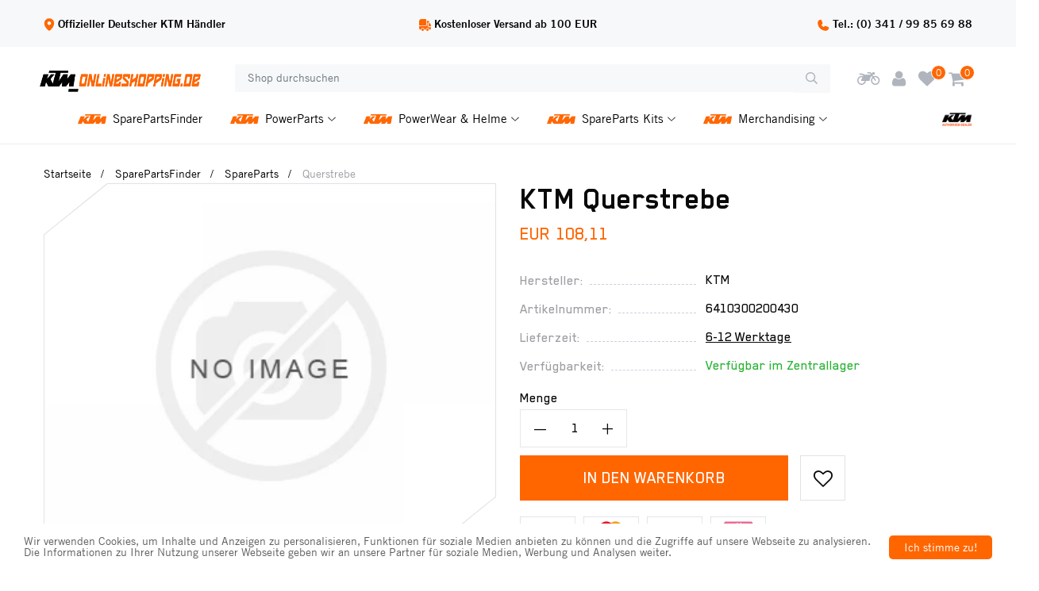

--- FILE ---
content_type: text/html; charset=utf-8
request_url: https://www.ktm-onlineshopping.de/p114209-Querstrebe
body_size: 27170
content:
<!DOCTYPE html>
<html lang="de"  class="html-product-details-page">
<head>
    <title>KTM Querstrebe. KTM Onlineshopping DE</title>
    <meta http-equiv="Content-type" content="text/html;charset=UTF-8" />
    <meta name="description" content="" />
    <meta name="keywords" content="KTM" />
    <meta name="generator" content="nopCommerce" />
    <meta name="viewport" content="width=device-width, initial-scale=1" />
    <meta name="format-detection" content="telephone=no" />

    <meta property="og:type" content="product" />
<meta property="og:title" content="Querstrebe" />
<meta property="og:description" content="" />
<meta property="og:image" content="https://bilder.ktm-onlineshopping.de/ikde/default-image/default-image.png?maxwidth=570&maxheight=570" />
<meta property="og:url" content="https://www.ktm-onlineshopping.de/p114209-Querstrebe" />
<meta property="og:site_name" content="KTM Leipzig" />
<meta property="twitter:card" content="summary" />
<meta property="twitter:site" content="KTM Leipzig" />
<meta property="twitter:title" content="Querstrebe" />
<meta property="twitter:description" content="" />
<meta property="twitter:image" content="https://bilder.ktm-onlineshopping.de/ikde/default-image/default-image.png?maxwidth=570&maxheight=570" />
<meta property="twitter:url" content="https://www.ktm-onlineshopping.de/p114209-Querstrebe" />

    

    
<!-- NS Google Tag Manager (script) -->
                                        <script>
                                        window.dataLayer = window.dataLayer || []; 
                                        dataLayer.push({event: 'ViewItem', 
                            'ItemId': '114209',
                            'ItemSku': 'KD_6410300200430',
                            'ItemName': 'Querstrebe',
                            'CategoryName': 'KTM_SpareParts',
                            'ItemPrice': '90.85'});
                                      </script>
                                      <script>
                                            (function(w,d,s,l,i){w[l]=w[l]||[];w[l].push({'gtm.start': new Date().getTime(),event:'gtm.js'});
                                            var f=d.getElementsByTagName(s)[0], j=d.createElement(s),dl=l!='dataLayer'?'&l='+l:'';
                                            j.async=true;j.src= 'https://www.googletagmanager.com/gtm.js?id='+i+dl;f.parentNode.insertBefore(j,f); })
                                            (window,document,'script','dataLayer','GTM-NQW4JJF');
                                      </script>




    <link href="/lib/jquery-ui/jquery-ui-1.12.1.custom/jquery-ui.min.css" rel="stylesheet" type="text/css" />
<link href="/Themes/KTM/Content/css/print.css" rel="stylesheet" type="text/css" />
<link href="/Themes/KTM/Content/css/template.css" rel="stylesheet" type="text/css" />
<link href="/Themes/KTM/Content/css/owl.carousel.min.css" rel="stylesheet" type="text/css" />
<link href="/Themes/KTM/Content/css/icons.css" rel="stylesheet" type="text/css" />
<link href="/Themes/KTM/Content/css/font-awesome.css" rel="stylesheet" type="text/css" />
<link href="/Themes/KTM/Content/css/bootstrap.min.css" rel="stylesheet" type="text/css" />
<link href="/Themes/KTM/Content/css/animate.css" rel="stylesheet" type="text/css" />
<link href="/Themes/KTM/Content/css/all-fonts.css" rel="stylesheet" type="text/css" />
<link href="/Themes/KTM/Content/css/style.css" rel="stylesheet" type="text/css" />
<link href="/Themes/KTM/Content/css/color-one.css" rel="stylesheet" type="text/css" />
<link href="/Themes/KTM/Content/css/responsive.css" rel="stylesheet" type="text/css" />
<link href="/Plugins/NopStation.ProductRibbon/Content/styles.css" rel="stylesheet" type="text/css" />
<link href="/lib/magnific-popup/magnific-popup.css" rel="stylesheet" type="text/css" />
<link href="/../Themes/KTM/Content/css/lc_lightbox.min.css" rel="stylesheet" type="text/css" />
<link href="/Plugins/NopStation.SmartMegaMenu/Themes/KTM/Contents/css/style.css" rel="stylesheet" type="text/css" />
<link href="/Plugins/NopStation.SmartMegaMenu/Themes/KTM/Contents/css/responsive.css" rel="stylesheet" type="text/css" />
<link href="/Plugins/NopStation.AnywhereSlider/Content/css/anywhere-slider.css" rel="stylesheet" type="text/css" />

    <script src="/bundles/aebgddx3rkbsc2bta4gbriz3pfykphp_naubrszi7fi.min.js"></script>


    
    
    
    
    <link rel="apple-touch-icon" sizes="180x180" href="/icons/icons_6/apple-touch-icon.png?v=E70GaXMzTS"><link rel="icon" type="image/png" sizes="32x32" href="/icons/icons_6/favicon-32x32.png?v=E70GaXMzTS"><link rel="icon" type="image/png" sizes="16x16" href="/icons/icons_6/favicon-16x16.png?v=E70GaXMzTS"><link rel="manifest" href="/icons/icons_6/site.webmanifest?v=E70GaXMzTS"><link rel="mask-icon" href="/icons/icons_6/safari-pinned-tab.svg?v=E70GaXMzTS" color="#5bbad5"><link rel="shortcut icon" href="/icons/icons_6/favicon.ico?v=E70GaXMzTS"><meta name="msapplication-TileColor" content="#da532c"><meta name="msapplication-config" content="/icons/icons_6/browserconfig.xml?v=E70GaXMzTS"><meta name="theme-color" content="#ffffff">
    
    <!--Powered by nopCommerce - https://www.nopCommerce.com-->
    <!-- Begin Cookie Consent plugin by Silktide - http://silktide.com/cookieconsent -->
    <script type="text/javascript">
    window.cookieconsent_options = {
        "message": 'Wir verwenden Cookies, um Inhalte und Anzeigen zu personalisieren, Funktionen für soziale Medien anbieten zu können und die Zugriffe auf unsere Webseite zu analysieren. Die Informationen zu Ihrer Nutzung unserer Webseite geben wir an unsere Partner für soziale Medien, Werbung und Analysen weiter.', "dismiss": 'Ich stimme zu!', "learnMore": 'Weitere Infos',
        "link": "",
        "theme": "/Themes/KTM/Content/css/dark-bottom-red.css" };
    </script>
    <!-- End Cookie Consent plugin -->
</head>
<body>
    <!-- Preloader -->
    

<!-- NS Google Tag Manager (noscript) -->
                                        <noscript><iframe src="https://www.googletagmanager.com/ns.html?id=GTM-NQW4JJF"
                                        height="0" width="0" style="display:none;visibility:hidden"></iframe></noscript>
                                        <!-- End Google Tag Manager (noscript) -->





<div class="ajax-loading-block-window" style="display: none">
</div>
<div id="dialog-notifications-success" title="Benachrichtigung" style="display:none;">
</div>
<div id="dialog-notifications-error" title="Fehler" style="display:none;">
</div>
<div id="dialog-notifications-warning" title="Warnung" style="display:none;">
</div>
<div id="bar-notification" class="bar-notification-container" data-close="Schließen">
</div>



<!--[if lte IE 8]>
    <div style="clear:both;height:59px;text-align:center;position:relative;">
        <a href="http://www.microsoft.com/windows/internet-explorer/default.aspx" target="_blank">
            <img src="/Themes/KTM/Content/images/ie_warning.jpg" height="42" width="820" alt="You are using an outdated browser. For a faster, safer browsing experience, upgrade for free today." />
        </a>
    </div>
<![endif]-->

<div class="master-wrapper-page">

    <header>
        <div class="global-header">
            <div class="header-top clearfix">
                <div>  </div>
                
                    <div class="conversion-header border-bottom">
                        <ul>
                            <li> 
                                <img src="/Themes/KTM/Content/images/location-icon.svg" />
                                Offizieller Deutscher KTM Händler 
                            </li>
                            <li> 
                                <img src="/images_0005/uploaded/truck.png" alt="" width="15" height="15">
                                Kostenloser Versand ab 100 EUR 
                            </li>
                            <li> 
                                <img src="/Themes/KTM/Content/images/call-icon.svg" />
                                Tel.: (0) 341 / 99 85 69 88  
                            </li>
                        </ul>
                    </div>

                <div class="top-navbar-info-container">
                    <div class="main-logo">
                        <a href="/">
    <img title="" alt="KTM Leipzig" src="https://bilder.ktm-onlineshopping.de/ikde/KTM Dealer Logo RGB_Shopping_DE_v1_small/0108650_0.png">
</a>
                    </div>
                    <div class="top-navbar-info-search">
                        <form class="form-inline flex-nowrap" method="get" id="small-search-box-form" action="/search">
    <input type="text" class="form-control search-box-text" id="small-searchterms" autocomplete="off" name="query" placeholder="Shop durchsuchen" aria-label="Shop durchsuchen" />
    
<button type="submit" class="button-1 search-box-button" value=" ">
    <img src="/Themes/KTM/Content/images/search-icon.svg" />
</button>
    <div class="search-box"></div>
        
        
</form>
                    </div>
                    <div class="header-links-wrapper">
                        
<div class="header-links">
    <ul class="navbar-nav ml-auto">


        <li class="nav-item motorcycle bike-search-popup" id="bike-search-popup">
            <a id="bike-search-contener-button" class="nav-link">
               <i class="fa fa-motorcycle" aria-hidden="true"></i>
            </a>
            <div class="bike-search-contener">
                 

<div id="userbikes" class="">
    <div class="d-flex">
        <h3> Deine Bikes</h3>
        <span class="bike-add ml-1">
                <a href="/register" class="btn-link px-2 rounded-circle"><i class="fa fa-plus"></i></a>
        </span>
    </div>
    <div id="bikeItems"></div>
    <div class="links">
            <a href="/register" class="btn-link"> <i class="icon-search-icon pr-1"></i> Hinzufügen und registrieren</a>
    </div>
</div>
<div id="bikefilter" class="">
    <div class="text-center" style="display:flex;justify-content:space-between">
        <h3> Wähle dein Bike </h3>
        <h5 style="cursor:pointer" id="bike-filter-cross-btn">&#10006;</h5>
    </div>
    <form id="bikeForm">
        <nav class="bikefilter-tab">
            <div class="nav nav-tabs border-0" id="nav-tab" role="tablist">
                <a class="nav-item nav-link active p-1" id="nav-home-tab" data-toggle="tab" href="#bike-filter1" role="tab" aria-selected="true">Modell eingeben</a>
                <a class="nav-item nav-link p-1" id="nav-profile-tab" data-toggle="tab" href="#bike-filter2" role="tab" aria-selected="false" style="display: none;">Typenschein eingeben</a>
            </div>
        </nav>
        <div class="tab-content" id="nav-tabContent">
            <div class="tab-pane fade show active" id="bike-filter1" role="tabpanel">
                <div class="mb-3">
                    <p class="m-0 text-uppercase bike-search-title"> Terrain: </p>
                    <select id="brandList" name="brand">
                        <option value=""> Terrain: </option>
                    </select>
                </div>
                <div class="mb-3">
                    <p class="m-0 text-uppercase bike-search-title"> Modell: </p>
                    <select id="modelList" name="model">
                        <option value=""> Modell: </option>
                    </select>
                </div>
                <div class="mb-3">
                    <p class="m-0 text-uppercase bike-search-title">  Jahr: </p>
                    <select id="yearList" class="modelId" name="year">
                        <option value=""> Jahr: </option>
                    </select>
                </div>
                <div class="links mt-3">
                    <button onclick="searchByBike(this)" type="button" class="border-0 search-results-save-button"> <i class="icon-search-icon pr-1"></i> Zubehör suchen</button>

                    <button onclick="saveFilters(this)" type="button" class="border-0 search-results-save-button"> speichern </button>
                </div>
            </div>
            <div class="tab-pane fade" id="bike-filter2" role="tabpanel">
                <div class="mb-3">
                    <p class="m-0 text-uppercase bike-search-title">  Typenschein: </p>
                    <input class="type-select modelId" id="typeApproval" placeholder="Typenschein eingeben" />
                </div>
                <div class="links mt-3">
                    <button onclick="searchByBike(this)" type="button" class="border-0 search-results-save-button"> <i class="icon-search-icon pr-1"></i> Zubehör suchen</button>

                    <button onclick="saveFilters(this)" type="button" class="border-0 search-results-save-button"> Speichern </button>
                </div>
            </div>
        </div>
    </form>
</div>
<div id="newLetter" class="d-none">
    <div class="">
        <h3> Danke, dein Bike wurde gespeichert</h3>
        <p class="mb-2"> Möchtest du künftig über neue Teile, die genau für dein Bike passen, informiert werden?</p>
    </div>
    <form>
        <div class="mb-2">
            <input id="modellId" type="hidden" name="modellId" />
            <input id="newsletter-email" class="type-select" name="email" placeholder="E-Mail" data-email="" />
        </div>
        <div class="mb-3">
            <input class="custom-checkbox" id="subscription-checkbox" type="checkbox" name="agree" />
            <label for="subscription-checkbox" class="mr-1"><span class="remember-text"> Datenschutz gelesen und akzeptiert.</span></label>
        </div>
        <div class="links mt-3">
            <a href="javascript:void(0)" onclick="backToMain()" class="btn-link"> <i class="icon-search-icon pr-1"></i> Nein</a>
            <button type="button" onclick="saveNewsletter(this)" class="border-0 search-results-save-button"> Bike Info aktivieren </button>
        </div>
    </form>
</div>

            </div>
        </li>


        
        <li class="nav-item dropdown user-header-items dropdown-login">

            <a class="nav-link login-link" href="javascript:void(0)" data-toggle="dropdown" id="dropdownLogin" aria-haspopup="true" aria-expanded="false">  

                <i class="fa fa-user" aria-hidden="true"></i>

                <span class="login-text-box"> Login </span> </a>
            <div class="dropdown-menu search-box user-login-box" aria-labelledby="dropdownLogin">

                <form class="w-100 text-left" method="post" action="/login?returnurl=%2Fp114209-Querstrebe">

                    <div class="form-fields">
                        <div class="inputs">
                            <input class="email w-100 valid" placeholder="E-Mail" autofocus="autofocus" type="email" data-val="true" data-val-email="Falsche E-Mail" data-val-required="Bitte geben Sie Ihre E-Mail Adresse ein" id="customer-email" name="Email" value="" aria-describedby="Email-error" aria-invalid="false">
                            <span class="field-validation-valid" data-valmsg-for="Email" data-valmsg-replace="true"></span>
                        </div>

                        <div class="inputs">
                            <input class="password w-100 valid" placeholder="Passwort" type="password" id="customer-password" name="Password" aria-invalid="false">
                            <span class="field-validation-valid" data-valmsg-for="Password" data-valmsg-replace="true"></span>
                        </div>

                        <div class="">
                            <input class="custom-checkbox" id="checkbox-box-5" type="checkbox" data-val="true" data-val-required="The Remember me? field is required." name="RememberMe" value="true">
                            <label for="checkbox-box-5" class="mr-1"> <span class="remember-text"> Sich an mich erinnern?</span> </label>

                            <span class="forgot-password float-right">
                                <a href="/passwordrecovery">Passwort vergessen?</a>
                            </span>
                        </div>

                    </div>
                    <div class="login-nav-box text-center w-100 mt-3">
                        <button class="nav-link login-button d-block border-bottom-0 w-100" type="submit" value=""><strong class="icon-user"></strong> Login</button>
                    </div>
                    <div class="login-nav-box text-center w-100 d-none"> <a class="nav-link d-block border-bottom-0" href="/login">  <strong class="icon-user"></strong>  Login </a> </div>
                    <div class="login-nav-box-2 text-center w-100 mt-3"> <a class="nav-link d-block border-bottom-0" href="/register"> <strong class="fa fa-user-plus"></strong> Registrieren</a> </div>

                <input name="__RequestVerificationToken" type="hidden" value="CfDJ8IppVKJXJBtDqyBLqc8hxOnKtXubdtPz03E6yXzt8ey9ZlkToHqPGUYEmz-AznWWTmdfwH0jHRDYAyf6xY2W-pslnIB68mK_rsnz5au7zJ8moEMQjpBw8Y8u9IIyZC9HH6d06hml-M6i31BbMVdDHV8" /></form>
            </div>
        </li>

        <!-- <li class="nav-item dropdown search-box-dropdown">
            <a class="nav-link" href="javascript:void(0)" id="dropdownSearch" data-toggle="dropdown" aria-haspopup="true" aria-expanded="false"> <strong class="icon-search"></strong> <span class="search-text-box"> Suchen </span>  </a>
            <div class="dropdown-menu search-box store-search-box" aria-labelledby="dropdownSearch">
                <form class="form-inline flex-nowrap" method="get" id="small-search-box-form" action="/search">
    <input type="text" class="form-control search-box-text" id="small-searchterms" autocomplete="off" name="query" placeholder="Shop durchsuchen" aria-label="Shop durchsuchen" />
    
<button type="submit" class="button-1 search-box-button" value=" ">
    <img src="/Themes/KTM/Content/images/search-icon.svg" />
</button>
    <div class="search-box"></div>
        
        
</form>
            </div>
        </li> -->



        <li class="nav-item">
            <a class="nav-link" href="/wishlist">
                <i class="fa fa-heart" aria-hidden="true"></i>
                <span class="wishlist-qty">0</span>
            </a>
        </li>

        <li class="nav-item mx-0 px-2" id="topcartlink">
            <a class="nav-link d-block" href="/cart">

                <i class="fa fa-shopping-cart" aria-hidden="true"></i>

                <span class="cart-qty cart-quantity"> 0 </span>
                <!-- <i class="fa fa-chevron-right"></i> -->
            </a>
            <div class="flyout-cart" id="flyout-cart">
    <div class="mini-shopping-cart">
        <div class="container">

            <p class="h6 my-3 tex-center">Sie haben keine Artikel im Warenkorb.</p>
        </div>
    </div>
</div>

        </li>

        
    </ul>
   
        


</div>



                    </div>

                </div>

            </div>

            <div class="top-nav-container">
                <nav class="navbar navbar-expand-lg navbar-dark info-color">
                    




          
<!-- <div class="d-none d-lg-inline-block text-center mr-4 main-logo">
    <a href="/">
    <img title="" alt="KTM Leipzig" src="https://bilder.ktm-onlineshopping.de/ikde/KTM Dealer Logo RGB_Shopping_DE_v1_small/0108650_0.png">
</a>
</div> -->
          

 
<span id="customer-tax-rate" style="visibility:hidden"> 19,00</span>



                



                    

                    <div class="d-flex m-0 ml-lg-auto align-items-center justify-content-between w-100 mobile-menu-wrapper">
                        <div class="header-menu">
                            

    <div class="collapse navbar-collapse" id="navbarSupportedContent-4">
        <ul class="navbar-nav flex-wrap">
            



            <li class="nav-item first-lebel-nav"> <a class="nav-link" href="/ktm-ersatzteile"><img src="/Themes/KTM/Content/images/KTM-Logo-orange.png" title="KTM" />Spare Part Finder</a></li>





                                                
            
        </ul>
    </div>
    <div class="menu-toggle-btn"><span class="icon-nav"></span></div>
    <ul class="top-menu mobile mobile-menu">
        

            <div><button type="button" class="btn-close-menu" id="close-menu"> X </button> </div>

        

        <li class="nav-item"> <a class="nav-link" href="/ersatzteil-katalog">Ersatzteil-Katalog</a></li>

                                                        
    </ul>
    

                        </div>
                        <div class="d-inline-block d-lg-none mr-auto main-logo">
                            <a href="/">
    <img title="" alt="KTM Leipzig" src="https://bilder.ktm-onlineshopping.de/ikde/KTM Dealer Logo RGB_Shopping_DE_v1_small/0108650_0.png">
</a>
                        </div>
                        
    <style>
        .header-menu {
            display: none !important;
        }
    </style>
    

<div class="mobile-menu-trigger">
    <span></span>
</div>
<div class="menu-overlay"></div>
<div class="mm-navbar navbar mobile-mm-navbar">
    <nav class="nav-navbar">
        <div class="mobile-menu-head">
            <div class="go-back"> <<</div>
            <div class="current-menu-title"></div>
            <div class="mobile-menu-close">&times;</div>
        </div>
        <ul class="nav-menu nav-center">


    <li>
        <a href="/KTM-Ersatzteile" title="KTM Ersatzteile">
            <img src="/Themes/KTM/Content/images/KTM-Logo-orange.png" title="KTM" />
            <span class="category-name">
                SparePartsFinder
            </span>
        </a>
    </li>


    <li class="has-children">
        <a href="/kategorie/KTM_PowerParts" title="KTM Zubeh&#xF6;r">
            <img src="/Themes/KTM/Content/images/KTM-Logo-orange.png" title="KTM" />

            <span class="category-name">
                PowerParts
            </span>
        </a>
        <a href="javascript:void(0);" class="parent-link">
            <img src="/Themes/KTM/Content/images/select-arrow.svg" />
        </a>
        <ul class="sublist list-view show-image">
            <li class="category-link">
                <a href="/kategorie/KTM_PowerParts" title="KTM Zubeh&#xF6;r">
                    <span class="category-name">
                        Alles anzeigen
                    </span>
                </a>
            </li>


    <li class="has-children">
         <a href="/kategorie/KTM_PowerParts/KTM_Auspuffanlagen">

            <span class="category-name">
                KTM Auspuffanlagen
            </span>
        </a>
        <a href="javascript:void(0);" class="parent-link">
            <img class="ml-auto" src="/Themes/KTM/Content/images/select-arrow.svg" />
        </a>
        <ul class="sublist ">
            <li class="category-link">
                <a href="/kategorie/KTM_PowerParts/KTM_Auspuffanlagen">
                    <span class="category-name">
                        Alles anzeigen
                    </span>
                </a>
            </li>


    <li>
        <a href="/kategorie/KTM_PowerParts/KTM_Auspuffanlagen/KTM_2-Takt-Offroad">
            <span class="category-name">
                KTM 2-Takt Offroad
            </span>
        </a>
    </li>


    <li>
        <a href="/kategorie/KTM_PowerParts/KTM_Auspuffanlagen/KTM_4-Takt-Offroad">
            <span class="category-name">
                KTM 4-Takt Offroad
            </span>
        </a>
    </li>


    <li>
        <a href="/kategorie/KTM_PowerParts/KTM_Auspuffanlagen/KTM_Aufkleber">
            <span class="category-name">
                KTM Aufkleber
            </span>
        </a>
    </li>


    <li>
        <a href="/kategorie/KTM_PowerParts/KTM_Auspuffanlagen/KTM_Hitzeschutz">
            <span class="category-name">
                KTM Hitzeschutz
            </span>
        </a>
    </li>


    <li>
        <a href="/kategorie/KTM_PowerParts/KTM_Auspuffanlagen/KTM_Street">
            <span class="category-name">
                KTM Street
            </span>
        </a>
    </li>
        </ul>
    </li>


    <li class="has-children">
         <a href="/kategorie/KTM_PowerParts/KTM_Bremsen">

            <span class="category-name">
                KTM Bremsen
            </span>
        </a>
        <a href="javascript:void(0);" class="parent-link">
            <img class="ml-auto" src="/Themes/KTM/Content/images/select-arrow.svg" />
        </a>
        <ul class="sublist ">
            <li class="category-link">
                <a href="/kategorie/KTM_PowerParts/KTM_Bremsen">
                    <span class="category-name">
                        Alles anzeigen
                    </span>
                </a>
            </li>


    <li>
        <a href="/kategorie/KTM_PowerParts/KTM_Bremsen/KTM_Bremsbel&#xE4;ge">
            <span class="category-name">
                KTM Bremsbel&#xE4;ge
            </span>
        </a>
    </li>


    <li>
        <a href="/kategorie/KTM_PowerParts/KTM_Bremsen/KTM_Bremss&#xE4;ttel">
            <span class="category-name">
                KTM Bremss&#xE4;ttel
            </span>
        </a>
    </li>


    <li>
        <a href="/kategorie/KTM_PowerParts/KTM_Bremsen/KTM_Bremsscheiben">
            <span class="category-name">
                KTM Bremsscheiben
            </span>
        </a>
    </li>


    <li>
        <a href="/kategorie/KTM_PowerParts/KTM_Bremsen/KTM_Spezialteile">
            <span class="category-name">
                KTM Spezialteile
            </span>
        </a>
    </li>
        </ul>
    </li>


    <li class="has-children">
         <a href="/kategorie/KTM_PowerParts/KTM_CNC-Teile-eloxiert">

            <span class="category-name">
                KTM CNC Teile eloxiert
            </span>
        </a>
        <a href="javascript:void(0);" class="parent-link">
            <img class="ml-auto" src="/Themes/KTM/Content/images/select-arrow.svg" />
        </a>
        <ul class="sublist ">
            <li class="category-link">
                <a href="/kategorie/KTM_PowerParts/KTM_CNC-Teile-eloxiert">
                    <span class="category-name">
                        Alles anzeigen
                    </span>
                </a>
            </li>


    <li>
        <a href="/kategorie/KTM_PowerParts/KTM_CNC-Teile-eloxiert/KTM_Fahrwerk">
            <span class="category-name">
                KTM Fahrwerk
            </span>
        </a>
    </li>


    <li>
        <a href="/kategorie/KTM_PowerParts/KTM_CNC-Teile-eloxiert/KTM_Motor">
            <span class="category-name">
                KTM Motor
            </span>
        </a>
    </li>
        </ul>
    </li>


    <li class="has-children">
         <a href="/kategorie/KTM_PowerParts/KTM_Fahrwerk-Gabelbr&#xFC;cke">

            <span class="category-name">
                KTM Fahrwerk/Gabelbr&#xFC;cke
            </span>
        </a>
        <a href="javascript:void(0);" class="parent-link">
            <img class="ml-auto" src="/Themes/KTM/Content/images/select-arrow.svg" />
        </a>
        <ul class="sublist ">
            <li class="category-link">
                <a href="/kategorie/KTM_PowerParts/KTM_Fahrwerk-Gabelbr&#xFC;cke">
                    <span class="category-name">
                        Alles anzeigen
                    </span>
                </a>
            </li>


    <li>
        <a href="/kategorie/KTM_PowerParts/KTM_Fahrwerk-Gabelbr&#xFC;cke/KTM_Federungskomponenten">
            <span class="category-name">
                KTM Federungskomponenten
            </span>
        </a>
    </li>


    <li>
        <a href="/kategorie/KTM_PowerParts/KTM_Fahrwerk-Gabelbr&#xFC;cke/KTM_Gabelbr&#xFC;cken">
            <span class="category-name">
                KTM Gabelbr&#xFC;cken
            </span>
        </a>
    </li>


    <li>
        <a href="/kategorie/KTM_PowerParts/KTM_Fahrwerk-Gabelbr&#xFC;cke/KTM_St&#xE4;nder">
            <span class="category-name">
                KTM St&#xE4;nder
            </span>
        </a>
    </li>
        </ul>
    </li>


    <li>
        <a href="/kategorie/KTM_PowerParts/KTM_Fu&#xDF;rasten">
            <span class="category-name">
                KTM Fu&#xDF;rasten
            </span>
        </a>
    </li>


    <li class="has-children">
         <a href="/kategorie/KTM_PowerParts/KTM_Gep&#xE4;ck">

            <span class="category-name">
                KTM Gep&#xE4;ck
            </span>
        </a>
        <a href="javascript:void(0);" class="parent-link">
            <img class="ml-auto" src="/Themes/KTM/Content/images/select-arrow.svg" />
        </a>
        <ul class="sublist ">
            <li class="category-link">
                <a href="/kategorie/KTM_PowerParts/KTM_Gep&#xE4;ck">
                    <span class="category-name">
                        Alles anzeigen
                    </span>
                </a>
            </li>


    <li>
        <a href="/kategorie/KTM_PowerParts/KTM_Gep&#xE4;ck/KTM_Gep&#xE4;cktaschen">
            <span class="category-name">
                KTM Gep&#xE4;cktaschen
            </span>
        </a>
    </li>


    <li>
        <a href="/kategorie/KTM_PowerParts/KTM_Gep&#xE4;ck/KTM_Gep&#xE4;ckzubeh&#xF6;r">
            <span class="category-name">
                KTM Gep&#xE4;ckzubeh&#xF6;r
            </span>
        </a>
    </li>


    <li>
        <a href="/kategorie/KTM_PowerParts/KTM_Gep&#xE4;ck/KTM_Hecktaschen">
            <span class="category-name">
                KTM Hecktaschen
            </span>
        </a>
    </li>


    <li>
        <a href="/kategorie/KTM_PowerParts/KTM_Gep&#xE4;ck/KTM_Innentaschen">
            <span class="category-name">
                KTM Innentaschen
            </span>
        </a>
    </li>


    <li>
        <a href="/kategorie/KTM_PowerParts/KTM_Gep&#xE4;ck/KTM_Koffer">
            <span class="category-name">
                KTM Koffer
            </span>
        </a>
    </li>


    <li>
        <a href="/kategorie/KTM_PowerParts/KTM_Gep&#xE4;ck/KTM_Koffertr&#xE4;ger">
            <span class="category-name">
                KTM Koffertr&#xE4;ger
            </span>
        </a>
    </li>


    <li>
        <a href="/kategorie/KTM_PowerParts/KTM_Gep&#xE4;ck/KTM_R&#xFC;ckenpolster">
            <span class="category-name">
                KTM R&#xFC;ckenpolster
            </span>
        </a>
    </li>


    <li>
        <a href="/kategorie/KTM_PowerParts/KTM_Gep&#xE4;ck/KTM_Seitentaschen">
            <span class="category-name">
                KTM Seitentaschen
            </span>
        </a>
    </li>


    <li>
        <a href="/kategorie/KTM_PowerParts/KTM_Gep&#xE4;ck/KTM_Seitentaschentr&#xE4;ger">
            <span class="category-name">
                KTM Seitentaschentr&#xE4;ger
            </span>
        </a>
    </li>


    <li>
        <a href="/kategorie/KTM_PowerParts/KTM_Gep&#xE4;ck/KTM_Tankrucks&#xE4;cke">
            <span class="category-name">
                KTM Tankrucks&#xE4;cke
            </span>
        </a>
    </li>


    <li>
        <a href="/kategorie/KTM_PowerParts/KTM_Gep&#xE4;ck/KTM_Topcases">
            <span class="category-name">
                KTM Topcases
            </span>
        </a>
    </li>
        </ul>
    </li>


    <li>
        <a href="/kategorie/KTM_PowerParts/KTM_Ger&#xE4;uschreduzierung">
            <span class="category-name">
                KTM Ger&#xE4;uschreduzierung
            </span>
        </a>
    </li>


    <li class="has-children">
         <a href="/kategorie/KTM_PowerParts/KTM_Karbon">

            <span class="category-name">
                KTM Karbon
            </span>
        </a>
        <a href="javascript:void(0);" class="parent-link">
            <img class="ml-auto" src="/Themes/KTM/Content/images/select-arrow.svg" />
        </a>
        <ul class="sublist ">
            <li class="category-link">
                <a href="/kategorie/KTM_PowerParts/KTM_Karbon">
                    <span class="category-name">
                        Alles anzeigen
                    </span>
                </a>
            </li>


    <li>
        <a href="/kategorie/KTM_PowerParts/KTM_Karbon/KTM_Offroad">
            <span class="category-name">
                KTM Offroad
            </span>
        </a>
    </li>


    <li>
        <a href="/kategorie/KTM_PowerParts/KTM_Karbon/KTM_Street">
            <span class="category-name">
                KTM Street
            </span>
        </a>
    </li>
        </ul>
    </li>


    <li class="has-children">
         <a href="/kategorie/KTM_PowerParts/KTM_Ketten-Kettenr&#xE4;der">

            <span class="category-name">
                KTM Ketten/Kettenr&#xE4;der
            </span>
        </a>
        <a href="javascript:void(0);" class="parent-link">
            <img class="ml-auto" src="/Themes/KTM/Content/images/select-arrow.svg" />
        </a>
        <ul class="sublist ">
            <li class="category-link">
                <a href="/kategorie/KTM_PowerParts/KTM_Ketten-Kettenr&#xE4;der">
                    <span class="category-name">
                        Alles anzeigen
                    </span>
                </a>
            </li>


    <li>
        <a href="/kategorie/KTM_PowerParts/KTM_Ketten-Kettenr&#xE4;der/KTM_Ketten">
            <span class="category-name">
                KTM Ketten
            </span>
        </a>
    </li>


    <li>
        <a href="/kategorie/KTM_PowerParts/KTM_Ketten-Kettenr&#xE4;der/KTM_Kettenr&#xE4;der">
            <span class="category-name">
                KTM Kettenr&#xE4;der
            </span>
        </a>
    </li>


    <li>
        <a href="/kategorie/KTM_PowerParts/KTM_Ketten-Kettenr&#xE4;der/KTM_Spezialteile">
            <span class="category-name">
                KTM Spezialteile
            </span>
        </a>
    </li>
        </ul>
    </li>


    <li class="has-children">
         <a href="/kategorie/KTM_PowerParts/KTM_K&#xFC;hlung">

            <span class="category-name">
                KTM K&#xFC;hlung
            </span>
        </a>
        <a href="javascript:void(0);" class="parent-link">
            <img class="ml-auto" src="/Themes/KTM/Content/images/select-arrow.svg" />
        </a>
        <ul class="sublist ">
            <li class="category-link">
                <a href="/kategorie/KTM_PowerParts/KTM_K&#xFC;hlung">
                    <span class="category-name">
                        Alles anzeigen
                    </span>
                </a>
            </li>


    <li>
        <a href="/kategorie/KTM_PowerParts/KTM_K&#xFC;hlung/KTM_K&#xFC;hler">
            <span class="category-name">
                KTM K&#xFC;hler
            </span>
        </a>
    </li>


    <li>
        <a href="/kategorie/KTM_PowerParts/KTM_K&#xFC;hlung/KTM_K&#xFC;hlerl&#xFC;fter">
            <span class="category-name">
                KTM K&#xFC;hlerl&#xFC;fter
            </span>
        </a>
    </li>


    <li>
        <a href="/kategorie/KTM_PowerParts/KTM_K&#xFC;hlung/KTM_Schl&#xE4;uche">
            <span class="category-name">
                KTM Schl&#xE4;uche
            </span>
        </a>
    </li>


    <li>
        <a href="/kategorie/KTM_PowerParts/KTM_K&#xFC;hlung/KTM_Schutz">
            <span class="category-name">
                KTM Schutz
            </span>
        </a>
    </li>
        </ul>
    </li>


    <li class="has-children">
         <a href="/kategorie/KTM_PowerParts/KTM_Lenker-Instrumente-Elektrik">

            <span class="category-name">
                KTM Lenker/Instrumente/Elektrik
            </span>
        </a>
        <a href="javascript:void(0);" class="parent-link">
            <img class="ml-auto" src="/Themes/KTM/Content/images/select-arrow.svg" />
        </a>
        <ul class="sublist ">
            <li class="category-link">
                <a href="/kategorie/KTM_PowerParts/KTM_Lenker-Instrumente-Elektrik">
                    <span class="category-name">
                        Alles anzeigen
                    </span>
                </a>
            </li>


    <li>
        <a href="/kategorie/KTM_PowerParts/KTM_Lenker-Instrumente-Elektrik/KTM_Griffe">
            <span class="category-name">
                KTM Griffe
            </span>
        </a>
    </li>


    <li>
        <a href="/kategorie/KTM_PowerParts/KTM_Lenker-Instrumente-Elektrik/KTM_Handschutz">
            <span class="category-name">
                KTM Handschutz
            </span>
        </a>
    </li>


    <li>
        <a href="/kategorie/KTM_PowerParts/KTM_Lenker-Instrumente-Elektrik/KTM_Hebel">
            <span class="category-name">
                KTM Hebel
            </span>
        </a>
    </li>


    <li>
        <a href="/kategorie/KTM_PowerParts/KTM_Lenker-Instrumente-Elektrik/KTM_Instrumente-Elektrik">
            <span class="category-name">
                KTM Instrumente/Elektrik
            </span>
        </a>
    </li>


    <li>
        <a href="/kategorie/KTM_PowerParts/KTM_Lenker-Instrumente-Elektrik/KTM_Lenker">
            <span class="category-name">
                KTM Lenker
            </span>
        </a>
    </li>


    <li>
        <a href="/kategorie/KTM_PowerParts/KTM_Lenker-Instrumente-Elektrik/KTM_Lenkeraufnahmen">
            <span class="category-name">
                KTM Lenkeraufnahmen
            </span>
        </a>
    </li>


    <li>
        <a href="/kategorie/KTM_PowerParts/KTM_Lenker-Instrumente-Elektrik/KTM_Lenkungsd&#xE4;mpfer">
            <span class="category-name">
                KTM Lenkungsd&#xE4;mpfer
            </span>
        </a>
    </li>


    <li>
        <a href="/kategorie/KTM_PowerParts/KTM_Lenker-Instrumente-Elektrik/KTM_Spezialteile">
            <span class="category-name">
                KTM Spezialteile
            </span>
        </a>
    </li>
        </ul>
    </li>


    <li class="has-children">
         <a href="/kategorie/KTM_PowerParts/KTM_Motor">

            <span class="category-name">
                KTM Motor
            </span>
        </a>
        <a href="javascript:void(0);" class="parent-link">
            <img class="ml-auto" src="/Themes/KTM/Content/images/select-arrow.svg" />
        </a>
        <ul class="sublist ">
            <li class="category-link">
                <a href="/kategorie/KTM_PowerParts/KTM_Motor">
                    <span class="category-name">
                        Alles anzeigen
                    </span>
                </a>
            </li>


    <li>
        <a href="/kategorie/KTM_PowerParts/KTM_Motor/KTM_Motorteile-2-Takt">
            <span class="category-name">
                KTM Motorteile 2-Takt
            </span>
        </a>
    </li>


    <li>
        <a href="/kategorie/KTM_PowerParts/KTM_Motor/KTM_Motorteile-4-Takt">
            <span class="category-name">
                KTM Motorteile 4-Takt
            </span>
        </a>
    </li>
        </ul>
    </li>


    <li>
        <a href="/kategorie/KTM_PowerParts/KTM_Navigation">
            <span class="category-name">
                KTM Navigation
            </span>
        </a>
    </li>


    <li>
        <a href="/kategorie/KTM_PowerParts/KTM_Powerparts-Ersatzteile">
            <span class="category-name">
                KTM Powerparts-Ersatzteile
            </span>
        </a>
    </li>


    <li class="has-children">
         <a href="/kategorie/KTM_PowerParts/KTM_R&#xE4;der">

            <span class="category-name">
                KTM R&#xE4;der
            </span>
        </a>
        <a href="javascript:void(0);" class="parent-link">
            <img class="ml-auto" src="/Themes/KTM/Content/images/select-arrow.svg" />
        </a>
        <ul class="sublist ">
            <li class="category-link">
                <a href="/kategorie/KTM_PowerParts/KTM_R&#xE4;der">
                    <span class="category-name">
                        Alles anzeigen
                    </span>
                </a>
            </li>


    <li>
        <a href="/kategorie/KTM_PowerParts/KTM_R&#xE4;der/KTM_Offroad">
            <span class="category-name">
                KTM Offroad
            </span>
        </a>
    </li>


    <li>
        <a href="/kategorie/KTM_PowerParts/KTM_R&#xE4;der/KTM_Spezialteile">
            <span class="category-name">
                KTM Spezialteile
            </span>
        </a>
    </li>


    <li>
        <a href="/kategorie/KTM_PowerParts/KTM_R&#xE4;der/KTM_Street">
            <span class="category-name">
                KTM Street
            </span>
        </a>
    </li>


    <li>
        <a href="/kategorie/KTM_PowerParts/KTM_R&#xE4;der/KTM_Supermoto">
            <span class="category-name">
                KTM Supermoto
            </span>
        </a>
    </li>
        </ul>
    </li>


    <li class="has-children">
         <a href="/kategorie/KTM_PowerParts/KTM_Schutz">

            <span class="category-name">
                KTM Schutz
            </span>
        </a>
        <a href="javascript:void(0);" class="parent-link">
            <img class="ml-auto" src="/Themes/KTM/Content/images/select-arrow.svg" />
        </a>
        <ul class="sublist ">
            <li class="category-link">
                <a href="/kategorie/KTM_PowerParts/KTM_Schutz">
                    <span class="category-name">
                        Alles anzeigen
                    </span>
                </a>
            </li>


    <li>
        <a href="/kategorie/KTM_PowerParts/KTM_Schutz/KTM_Fahrwerk-Offroad">
            <span class="category-name">
                KTM Fahrwerk Offroad
            </span>
        </a>
    </li>


    <li>
        <a href="/kategorie/KTM_PowerParts/KTM_Schutz/KTM_Fahrwerk-Street">
            <span class="category-name">
                KTM Fahrwerk Street
            </span>
        </a>
    </li>


    <li>
        <a href="/kategorie/KTM_PowerParts/KTM_Schutz/KTM_Motorschutz-2-Takt-Offroad">
            <span class="category-name">
                KTM Motorschutz 2-Takt Offroad
            </span>
        </a>
    </li>


    <li>
        <a href="/kategorie/KTM_PowerParts/KTM_Schutz/KTM_Motorschutz-4-Takt-Offroad">
            <span class="category-name">
                KTM Motorschutz 4-Takt Offroad
            </span>
        </a>
    </li>


    <li>
        <a href="/kategorie/KTM_PowerParts/KTM_Schutz/KTM_Motorschutz-Street">
            <span class="category-name">
                KTM Motorschutz Street
            </span>
        </a>
    </li>
        </ul>
    </li>


    <li class="has-children">
         <a href="/kategorie/KTM_PowerParts/KTM_Sitzb&#xE4;nke">

            <span class="category-name">
                KTM Sitzb&#xE4;nke
            </span>
        </a>
        <a href="javascript:void(0);" class="parent-link">
            <img class="ml-auto" src="/Themes/KTM/Content/images/select-arrow.svg" />
        </a>
        <ul class="sublist ">
            <li class="category-link">
                <a href="/kategorie/KTM_PowerParts/KTM_Sitzb&#xE4;nke">
                    <span class="category-name">
                        Alles anzeigen
                    </span>
                </a>
            </li>


    <li>
        <a href="/kategorie/KTM_PowerParts/KTM_Sitzb&#xE4;nke/KTM_Offroad">
            <span class="category-name">
                KTM Offroad
            </span>
        </a>
    </li>


    <li>
        <a href="/kategorie/KTM_PowerParts/KTM_Sitzb&#xE4;nke/KTM_Street">
            <span class="category-name">
                KTM Street
            </span>
        </a>
    </li>
        </ul>
    </li>


    <li>
        <a href="/kategorie/KTM_PowerParts/KTM_Tanks">
            <span class="category-name">
                KTM Tanks
            </span>
        </a>
    </li>


    <li class="has-children">
         <a href="/kategorie/KTM_PowerParts/KTM_Verkleidungsteile-Dekore">

            <span class="category-name">
                KTM Verkleidungsteile/Dekore
            </span>
        </a>
        <a href="javascript:void(0);" class="parent-link">
            <img class="ml-auto" src="/Themes/KTM/Content/images/select-arrow.svg" />
        </a>
        <ul class="sublist ">
            <li class="category-link">
                <a href="/kategorie/KTM_PowerParts/KTM_Verkleidungsteile-Dekore">
                    <span class="category-name">
                        Alles anzeigen
                    </span>
                </a>
            </li>


    <li>
        <a href="/kategorie/KTM_PowerParts/KTM_Verkleidungsteile-Dekore/KTM_Dekore">
            <span class="category-name">
                KTM Dekore
            </span>
        </a>
    </li>


    <li>
        <a href="/kategorie/KTM_PowerParts/KTM_Verkleidungsteile-Dekore/KTM_Verkleidungsteile">
            <span class="category-name">
                KTM Verkleidungsteile
            </span>
        </a>
    </li>
        </ul>
    </li>


    <li class="has-children">
         <a href="/kategorie/KTM_PowerParts/KTM_Werkzeug-Transport">

            <span class="category-name">
                KTM Werkzeug/Transport
            </span>
        </a>
        <a href="javascript:void(0);" class="parent-link">
            <img class="ml-auto" src="/Themes/KTM/Content/images/select-arrow.svg" />
        </a>
        <ul class="sublist ">
            <li class="category-link">
                <a href="/kategorie/KTM_PowerParts/KTM_Werkzeug-Transport">
                    <span class="category-name">
                        Alles anzeigen
                    </span>
                </a>
            </li>


    <li>
        <a href="/kategorie/KTM_PowerParts/KTM_Werkzeug-Transport/KTM_St&#xE4;nder">
            <span class="category-name">
                KTM St&#xE4;nder
            </span>
        </a>
    </li>


    <li>
        <a href="/kategorie/KTM_PowerParts/KTM_Werkzeug-Transport/KTM_Transport">
            <span class="category-name">
                KTM Transport
            </span>
        </a>
    </li>


    <li>
        <a href="/kategorie/KTM_PowerParts/KTM_Werkzeug-Transport/KTM_Werkzeug">
            <span class="category-name">
                KTM Werkzeug
            </span>
        </a>
    </li>
        </ul>
    </li>


    <li>
        <a href="/kategorie/KTM_PowerParts/KTM_Windschilder">
            <span class="category-name">
                KTM Windschilder
            </span>
        </a>
    </li>


    <li>
        <a href="/kategorie/KTM_PowerParts?AngebotArt=Schnaeppchen">
            <span class="category-name">
                KTM PowerParts SALE
            </span>
        </a>
    </li>
        </ul>
    </li>


    <li class="has-children">
        <a href="/kategorie/KTM_PowerWear" title="KTM Bekleidung">
            <img src="/Themes/KTM/Content/images/KTM-Logo-orange.png" title="KTM" />

            <span class="category-name">
                PowerWear &amp; Helme
            </span>
        </a>
        <a href="javascript:void(0);" class="parent-link">
            <img src="/Themes/KTM/Content/images/select-arrow.svg" />
        </a>
        <ul class="sublist list-view show-image">
            <li class="category-link">
                <a href="/kategorie/KTM_PowerWear" title="KTM Bekleidung">
                    <span class="category-name">
                        Alles anzeigen
                    </span>
                </a>
            </li>


    <li class="has-children">
         <a href="/kategorie/KTM_PowerWear/KTM_Casual">

            <span class="category-name">
                KTM Freizeit Bekleidung
            </span>
        </a>
        <a href="javascript:void(0);" class="parent-link">
            <img class="ml-auto" src="/Themes/KTM/Content/images/select-arrow.svg" />
        </a>
        <ul class="sublist ">
            <li class="category-link">
                <a href="/kategorie/KTM_PowerWear/KTM_Casual">
                    <span class="category-name">
                        Alles anzeigen
                    </span>
                </a>
            </li>


    <li>
        <a href="/kategorie/KTM_PowerWear/KTM_Casual/KTM_Accesories">
            <span class="category-name">
                KTM Accesories
            </span>
        </a>
    </li>


    <li>
        <a href="/kategorie/KTM_PowerWear/KTM_Casual/KTM_Caps-und-Beanies">
            <span class="category-name">
                KTM Caps und Beanies
            </span>
        </a>
    </li>


    <li>
        <a href="/kategorie/KTM_PowerWear/KTM_Casual/KTM_Hosen und Shorts">
            <span class="category-name">
                KTM Hosen und Shorts
            </span>
        </a>
    </li>


    <li>
        <a href="/kategorie/KTM_PowerWear/KTM_Casual/KTM_Jacken">
            <span class="category-name">
                KTM Jacken
            </span>
        </a>
    </li>


    <li>
        <a href="/kategorie/KTM_PowerWear/KTM_Casual/KTM_Longsleeves and Hoodies">
            <span class="category-name">
                KTM Longsleeves and Hoodies
            </span>
        </a>
    </li>


    <li>
        <a href="/kategorie/KTM_PowerWear/KTM_Casual/KTM_Schuhe-und-Socken">
            <span class="category-name">
                KTM Schuhe und Socken
            </span>
        </a>
    </li>


    <li>
        <a href="/kategorie/KTM_PowerWear/KTM_Casual/KTM_T-Shirts-und-Polos">
            <span class="category-name">
                KTM T-Shirts und Polos
            </span>
        </a>
    </li>
        </ul>
    </li>


    <li>
        <a href="/kategorie/KTM_PowerWear/KTM_Helme">
            <span class="category-name">
                KTM Helme
            </span>
        </a>
    </li>


    <li class="has-children">
         <a href="/kategorie/KTM_PowerWear/KTM_Functional">

            <span class="category-name">
                KTM Motorrad Bekleidung
            </span>
        </a>
        <a href="javascript:void(0);" class="parent-link">
            <img class="ml-auto" src="/Themes/KTM/Content/images/select-arrow.svg" />
        </a>
        <ul class="sublist ">
            <li class="category-link">
                <a href="/kategorie/KTM_PowerWear/KTM_Functional">
                    <span class="category-name">
                        Alles anzeigen
                    </span>
                </a>
            </li>


    <li>
        <a href="/kategorie/KTM_PowerWear/KTM_Functional/KTM_Brillen">
            <span class="category-name">
                KTM Brillen
            </span>
        </a>
    </li>


    <li>
        <a href="/kategorie/KTM_PowerWear/KTM_Functional/KTM_Funktionsunterw&#xE4;sche">
            <span class="category-name">
                KTM Funktionsunterw&#xE4;sche
            </span>
        </a>
    </li>


    <li>
        <a href="/kategorie/KTM_PowerWear/KTM_Functional/KTM_Handschuhe">
            <span class="category-name">
                KTM Handschuhe
            </span>
        </a>
    </li>


    <li>
        <a href="/kategorie/KTM_PowerWear/KTM_Functional/KTM_Hosen">
            <span class="category-name">
                KTM Hosen
            </span>
        </a>
    </li>


    <li>
        <a href="/kategorie/KTM_PowerWear/KTM_Functional/KTM_Jacken">
            <span class="category-name">
                KTM Jacken
            </span>
        </a>
    </li>


    <li>
        <a href="/kategorie/KTM_PowerWear/KTM_Functional/KTM_Lederanz&#xFC;ge">
            <span class="category-name">
                KTM Lederanz&#xFC;ge
            </span>
        </a>
    </li>


    <li>
        <a href="/kategorie/KTM_PowerWear/KTM_Functional/KTM_Protektoren">
            <span class="category-name">
                KTM Protektoren
            </span>
        </a>
    </li>


    <li>
        <a href="/kategorie/KTM_PowerWear/KTM_Functional/KTM_Shirts">
            <span class="category-name">
                KTM Shirts
            </span>
        </a>
    </li>


    <li>
        <a href="/kategorie/KTM_PowerWear/KTM_Functional/KTM_Spareparts-Functional">
            <span class="category-name">
                KTM Spareparts Functional
            </span>
        </a>
    </li>


    <li>
        <a href="/kategorie/KTM_PowerWear/KTM_Functional/KTM_Stiefel">
            <span class="category-name">
                KTM Stiefel
            </span>
        </a>
    </li>


    <li>
        <a href="/kategorie/KTM_PowerWear/KTM_Functional/KTM_X-BOW">
            <span class="category-name">
                KTM X-BOW
            </span>
        </a>
    </li>
        </ul>
    </li>


    <li class="has-children">
         <a href="/kategorie/KTM_PowerWear/KTM_WP-Apparel">

            <span class="category-name">
                WP Apparel
            </span>
        </a>
        <a href="javascript:void(0);" class="parent-link">
            <img class="ml-auto" src="/Themes/KTM/Content/images/select-arrow.svg" />
        </a>
        <ul class="sublist ">
            <li class="category-link">
                <a href="/kategorie/KTM_PowerWear/KTM_WP-Apparel">
                    <span class="category-name">
                        Alles anzeigen
                    </span>
                </a>
            </li>


    <li>
        <a href="/kategorie/KTM_PowerWear/KTM_WP-Apparel/KTM_Replica-Team-Wear">
            <span class="category-name">
                WP Replica Team Wear
            </span>
        </a>
    </li>
        </ul>
    </li>


    <li>
        <a href="/kategorie/KTM_PowerWear?AngebotArt=Schnaeppchen">
            <span class="category-name">
                KTM PowerWear SALE
            </span>
        </a>
    </li>
        </ul>
    </li>


    <li class="has-children">
        <a href="/kategorie/KTM_Spareparts-Kits" title="KTM Ersatzteil-Kits">
            <img src="/Themes/KTM/Content/images/KTM-Logo-orange.png" title="KTM" />

            <span class="category-name">
                SpareParts Kits
            </span>
        </a>
        <a href="javascript:void(0);" class="parent-link">
            <img src="/Themes/KTM/Content/images/select-arrow.svg" />
        </a>
        <ul class="sublist list-view show-image">
            <li class="category-link">
                <a href="/kategorie/KTM_Spareparts-Kits" title="KTM Ersatzteil-Kits">
                    <span class="category-name">
                        Alles anzeigen
                    </span>
                </a>
            </li>


    <li>
        <a href="/kategorie/KTM_Spareparts-Kits/KTM_Abverkaufsmotoren">
            <span class="category-name">
                KTM Abverkaufsmotoren
            </span>
        </a>
    </li>


    <li>
        <a href="/kategorie/KTM_Spareparts-Kits/KTM_Antriebssatz">
            <span class="category-name">
                KTM Antriebssatz
            </span>
        </a>
    </li>


    <li>
        <a href="/kategorie/KTM_Spareparts-Kits/KTM_Auspuff-Teilekit">
            <span class="category-name">
                KTM Auspuff Teilekit
            </span>
        </a>
    </li>


    <li>
        <a href="/kategorie/KTM_Spareparts-Kits/KTM_Dichtsatz-Zylinder">
            <span class="category-name">
                KTM Dichtsatz Zylinder
            </span>
        </a>
    </li>


    <li class="has-children">
         <a href="/kategorie/KTM_Spareparts-Kits/KTM_Federung">

            <span class="category-name">
                KTM Federung
            </span>
        </a>
        <a href="javascript:void(0);" class="parent-link">
            <img class="ml-auto" src="/Themes/KTM/Content/images/select-arrow.svg" />
        </a>
        <ul class="sublist ">
            <li class="category-link">
                <a href="/kategorie/KTM_Spareparts-Kits/KTM_Federung">
                    <span class="category-name">
                        Alles anzeigen
                    </span>
                </a>
            </li>


    <li>
        <a href="/kategorie/KTM_Spareparts-Kits/KTM_Federung/KTM_Offroad">
            <span class="category-name">
                KTM Offroad
            </span>
        </a>
    </li>


    <li>
        <a href="/kategorie/KTM_Spareparts-Kits/KTM_Federung/KTM_Street">
            <span class="category-name">
                KTM Street
            </span>
        </a>
    </li>
        </ul>
    </li>


    <li>
        <a href="/kategorie/KTM_Spareparts-Kits/KTM_Griffset">
            <span class="category-name">
                KTM Griffset
            </span>
        </a>
    </li>


    <li>
        <a href="/kategorie/KTM_Spareparts-Kits/KTM_Kolbenkit">
            <span class="category-name">
                KTM Kolbenkit
            </span>
        </a>
    </li>


    <li>
        <a href="/kategorie/KTM_Spareparts-Kits/KTM_Kunststoffteilekit">
            <span class="category-name">
                KTM Kunststoffteilekit
            </span>
        </a>
    </li>


    <li>
        <a href="/kategorie/KTM_Spareparts-Kits/KTM_Kupplungs-Bremshebel">
            <span class="category-name">
                KTM Kupplungs-/Bremshebel
            </span>
        </a>
    </li>


    <li>
        <a href="/kategorie/KTM_Spareparts-Kits/KTM_Kupplungskit">
            <span class="category-name">
                KTM Kupplungskit
            </span>
        </a>
    </li>


    <li>
        <a href="/kategorie/KTM_Spareparts-Kits/KTM_Luftfilter-ge&#xF6;lt">
            <span class="category-name">
                KTM Luftfilter ge&#xF6;lt
            </span>
        </a>
    </li>


    <li>
        <a href="/kategorie/KTM_Spareparts-Kits/KTM_&#xD6;lfilterkit">
            <span class="category-name">
                KTM &#xD6;lfilterkit
            </span>
        </a>
    </li>


    <li>
        <a href="/kategorie/KTM_Spareparts-Kits/KTM_R&#xE4;der-Reparaturkit">
            <span class="category-name">
                KTM R&#xE4;der Reparaturkit
            </span>
        </a>
    </li>


    <li>
        <a href="/kategorie/KTM_Spareparts-Kits/KTM_Sonstiges">
            <span class="category-name">
                KTM Sonstiges
            </span>
        </a>
    </li>


    <li>
        <a href="/kategorie/KTM_Spareparts-Kits/KTM_Ventilkit">
            <span class="category-name">
                KTM Ventilkit
            </span>
        </a>
    </li>


    <li>
        <a href="/kategorie/KTM_Spareparts-Kits/KTM_Verbrauchsmaterial">
            <span class="category-name">
                KTM Verbrauchsmaterial
            </span>
        </a>
    </li>


    <li>
        <a href="/kategorie/KTM_Spareparts-Kits/KTM_Werkzeug Federung">
            <span class="category-name">
                KTM Werkzeug Federung
            </span>
        </a>
    </li>


    <li>
        <a href="/kategorie/KTM_Spareparts-Kits?AngebotArt=Schnaeppchen">
            <span class="category-name">
                KTM SpareParts-Kits SALE
            </span>
        </a>
    </li>
        </ul>
    </li>


    <li class="has-children">
        <a href="/kategorie/KTM_Merchandising">
            <img src="/Themes/KTM/Content/images/KTM-Logo-orange.png" title="KTM" />

            <span class="category-name">
                Merchandising
            </span>
        </a>
        <a href="javascript:void(0);" class="parent-link">
            <img src="/Themes/KTM/Content/images/select-arrow.svg" />
        </a>
        <ul class="sublist list-view show-image">
            <li class="category-link">
                <a href="/kategorie/KTM_Merchandising">
                    <span class="category-name">
                        Alles anzeigen
                    </span>
                </a>
            </li>


    <li>
        <a href="/kategorie/KTM_Merchandising/KTM_Elektro-Laufr&#xE4;der">
            <span class="category-name">
                KTM Elektro-Laufr&#xE4;der
            </span>
        </a>
    </li>


    <li>
        <a href="/kategorie/KTM_Merchandising/KTM_Fan-Artikel">
            <span class="category-name">
                KTM Fan Artikel
            </span>
        </a>
    </li>


    <li>
        <a href="/kategorie/KTM_Merchandising/KTM_Racetrack and camping">
            <span class="category-name">
                KTM Racetrack and camping
            </span>
        </a>
    </li>


    <li>
        <a href="/kategorie/KTM_Merchandising/KTM_Rucks&#xE4;cke-Taschen">
            <span class="category-name">
                KTM Rucks&#xE4;cke / Taschen
            </span>
        </a>
    </li>


    <li>
        <a href="/kategorie/KTM_Merchandising?AngebotArt=Schnaeppchen">
            <span class="category-name">
                KTM Merchandising SALE
            </span>
        </a>
    </li>
        </ul>
    </li>
                            <li class="p-3 mm-nav-box">
                    <div class="login-nav-box-2 text-center"> <a class="nav-link w-100 login-button" href="/login"> Login </a> </div>
                    <div class="login-nav-box-2 text-center"> <a class="nav-link reg-button" href="/register"> <strong class="fa fa-user-plus"></strong> Registrieren</a> </div>
                </li>
        </ul>

    </nav>
</div>
                    <div class="header-upper ml-auto ml-lg-0">
                        <img src="/Themes/KTM/Content/images/KTM-top-nav-logo.png" class="header-upper-logo" height="40" alt="KTM logo" />

                    </div>
                    </div>
                    
                </nav>
            </div>
        </div>
    </header>

    <div class="">
        

        <div class="">
            
    <div class="products-list-header text-uppercase">

        <!-- <div class="products-body-content custom-container-fluid"> <h1 class="pt-2">Ktm Querstrebe</h1> </div>  -->
        
    <div class="products-list-container-body custom-container-fluid">
        <div class="products-list-header-body">
            <div class="container-fluid">
                <div class="row">
                    <div class="col-md-12 p-0">

                        <div class="m-0 text-uppercase">
                            <ul class="m-0" itemscope itemtype="http://schema.org/BreadcrumbList">
                                
                                <li>
                                    <span>
                                        <a href="/">
                                            <span>Startseite</span>
                                        </a>
                                    </span>
                                    <span class="delimiter">/</span>
                                </li>

                                                                        <li itemprop="itemListElement" itemscope itemtype="http://schema.org/ListItem">
                                            <a href="/kategorie/KTM_SparePartsFinder" itemprop="item">
                                                <span itemprop="name">SparePartsFinder</span>
                                            </a>
                                            <span class="delimiter">/</span>
                                            <meta itemprop="position" content="1" />
                                        </li>
                                        <li itemprop="itemListElement" itemscope itemtype="http://schema.org/ListItem">
                                            <a href="/kategorie/KTM_SparePartsFinder/KTM_SpareParts" itemprop="item">
                                                <span itemprop="name">SpareParts</span>
                                            </a>
                                            <span class="delimiter">/</span>
                                            <meta itemprop="position" content="2" />
                                        </li>
                                    <li itemprop="itemListElement" itemscope itemtype="http://schema.org/ListItem">
                                        <strong class="current-item" itemprop="name">Querstrebe</strong>
                                        <span itemprop="item" itemscope itemtype="http://schema.org/Thing">
                                            <link itemprop="url" href="/p114209-Querstrebe">
                                        </span>
                                        <meta itemprop="position" content="3" />
                                        
                                    </li>
                                </ul>
                        </div>
                    </div>
                </div>
            </div>
        </div>
    </div>

    </div>
<div class="">
    
    

<!--product breadcrumb-->



<div class="container-fluid custom-container-fluid products-list-container-body mt-5">

    <div class="page product-details-page">
        <div class="products-body-content p-0">
            <div class="page-body">
                
                <form method="post" id="product-details-form" action="/p114209-Querstrebe">
                    <div itemscope itemtype="http://schema.org/Product" data-productid="114209">
                        <div class="product-essential row">
                            <div class="col-lg-6 col-md-7">
                                <!--product pictures-->
                                <style>
    .picture-owl-carousel.owl-carousel .thumb-block {
        width: auto;
    }
</style>
<div class="gallery">
    

<div class="offer-content">
        <div class="new-product-label">
            <span class="offer-box">
                New
            </span>
        </div>



</div>
    <div class="picture">
            <a href="https://bilder.ktm-onlineshopping.de/ikde/default-image/default-image.png" title="Bild von Querstrebe" id="main-product-img-lightbox-anchor-114209">
                <img alt="Bild von Querstrebe" src="https://bilder.ktm-onlineshopping.de/ikde/default-image/default-image.png?maxwidth=570&amp;maxheight=570" title="Bild von Querstrebe" crossorigin="anonymous" itemprop="image" id="main-product-img-114209" />
            </a>

        
    </div>
</div>
                                
                            </div>
                            <div class="overview col-lg-6 col-md-5 pt-4">
                                
                                <div class="product-name">
                                                <h1 itemprop="name">KTM Querstrebe</h1>
                                </div>

                                

                                <!--price-->
<div class="prices align-items-center mb-4" itemprop="offers" itemscope itemtype="http://schema.org/Offer">
            <div class="product-price">
           
            <span  itemprop="price" content="EUR 108,11" class="price-value-114209" >
                EUR 108,11
            </span>

            </div>
            <meta itemprop="priceCurrency" content="EUR" />
</div>
    
                                <!--price-->
                                        <!--attributes-->

<style>
    .obsolute {
        color: lightgray;
    }
</style>
    <div class="attributes mb-3">
        <dl>
        </dl>
        
    </div>
                                        <!--manufacturers-->
        <div class="specs manufacturers ktm">
                <span class="label">
                    Hersteller:
                    <span class="product-detail-line"></span>
                </span>

            <span class="value text-uppercase">
                    <a href="/marke/Ktm">Ktm</a>
            </span>
        </div>



                                <!--product reviews-->

                                <!--SKU, MAN, GTIN, vendor-->
                                


<div class="additional-details m-0">
        <div class="specs sku" >
            <span class="label font-weight-bold">
                Artikelnummer:
                <span class="product-detail-line"></span>
            </span>
            <span class="value" itemprop="sku" id="sku-114209">6410300200430</span>
        </div>
                        <div class="specs sku">
            <span class="label font-weight-bold">
                Lieferzeit:
                <span class="product-detail-line"></span>
            </span>
                <span id="stock" class="value"><a id="delivery-time-value-114209" href="javascript:void(0);" style="text-decoration:underline">6-12 Werktage</a></span>
        </div>
</div>



                                <!--delivery-->
                                
                                <!--availability-->
                                
    <div class="specs availability">
                <span class="label">Verfügbarkeit:
                    <span class="product-detail-line"></span>
                </span>
                <span class="value" id="stock-availability-value-114209">Verf&#xFC;gbar im Zentrallager</span>
        
    </div>


                                <!--sample download-->
                                

                                <!--gift card-->
                                <!--rental info-->

                                <!--add to cart-->
                                <div class="product-action-box">
                                    
            <div class="quantity-box">
                <label for="addtocart_114209_EnteredQuantity">Menge</label>
                <div class="quantity-control">
                    <input type='button' value='—' class='qtyminus' />
                    <input type='text' class='qty text-center border-0' data-val="true" data-val-required="The Menge field is required." id="addtocart_114209_EnteredQuantity" name="addtocart_114209.EnteredQuantity" value="1" />
                    <input type='button' value='+' class='qtyplus' />
                </div>




            </div>
            
                <button type="button" id="add-to-cart-button-114209" class="btn-info go-to-cart-button border-0 text-uppercase" data-productid="114209" onclick="AjaxCart.addproducttocart_details('/addproducttocart/details/114209/1', '#product-details-form');return false;">
                    <span class="icon-cart"> </span>  In den Warenkorb
                </button>



    <div class="add-to-wishlist ">
        <button type="button" id="add-to-wishlist-button-114209" class="button-2 text-center bg-light" value="Zur Wunschliste zugef&#xFC;gt" data-productid="114209" onclick="AjaxCart.addproducttocart_details('/addproducttocart/details/114209/2', '#product-details-form');return false;">
        </button>
    </div>


                                </div>

                                <!-- payment methods -->
                                
<div class="payment-icon-list">
    <ul>
        <li> <img src="/Themes/KTM/Content/images/visa-icon.png" /> </li>
        <li> <img src="/Themes/KTM/Content/images/master-card-icon.png" /> </li>
            <li> <img src="/Themes/KTM/Content/images/pay-pal-icon.png" /> </li>
            <li> <img src="/Themes/KTM/Content/images/pay-now-icon.png" /> </li>

    </ul>
</div>



                                <!--wishlist, compare, email a friend-->

                                <div class="overview-buttons">
                                    

                                    <div class="row justify-content-between w-100">
                                        <div class="col-5 col-sm-4 pl-0">
                                        </div>
                                    </div>
                                    
                                </div>
                                
                            </div>
                        </div>





                        


                        <div id="sub-product-tabs">
                            


                        </div>
                    </div>
                <input name="__RequestVerificationToken" type="hidden" value="CfDJ8IppVKJXJBtDqyBLqc8hxOnKtXubdtPz03E6yXzt8ey9ZlkToHqPGUYEmz-AznWWTmdfwH0jHRDYAyf6xY2W-pslnIB68mK_rsnz5au7zJ8moEMQjpBw8Y8u9IIyZC9HH6d06hml-M6i31BbMVdDHV8" /></form>
                

                





    <div class="tab-pane" id="product-compatibility" role="tabpanel" aria-labelledby="compatibility-tab">
        <div class="tab-content-wrapper">
            <h4>Dieses Produkt ist passend für folgende Modelle (4) </h4>
            <div class="compatibility-search">
                <input type="search" placeholder="Modelldaten eingeben" />
            </div>
            <table class="table">
                <!-- Do not remove the table class, as search logic is based on this class -->
                <thead>
                    <tr>
                        <th>Marke</th>
                        <th>Modell</th>
                        <th>Jahr</th>
                    </tr>
                </thead>
                <tbody>
                            <tr>
                                <td>KTM</td>
                                <td>
                                        <a href="/kategorie/KTM_Spareparts-Kits?Motorrad=790_Duke" title="KTM 790 Duke Spareparts-Kits">790 Duke</a>
                                                                    </td>
                                <td>2018-2020</td>
                            </tr>
                            <tr>
                                <td>KTM</td>
                                <td>
                                        <a href="/kategorie/KTM_Spareparts-Kits?Motorrad=890_Duke" title="KTM 890 Duke Spareparts-Kits">890 Duke</a>
                                                                    </td>
                                <td>2021-2022</td>
                            </tr>
                            <tr>
                                <td>KTM</td>
                                <td>
                                        <a href="/kategorie/KTM_Spareparts-Kits?Motorrad=890_Duke_GP" title="KTM 890 Duke GP Spareparts-Kits">890 Duke GP</a>
                                                                    </td>
                                <td>2022-2023</td>
                            </tr>
                            <tr>
                                <td>KTM</td>
                                <td>
                                        <a href="/kategorie/KTM_Spareparts-Kits?Motorrad=890_Duke_R" title="KTM 890 Duke R Spareparts-Kits">890 Duke R</a>
                                                                    </td>
                                <td>2020-2023</td>
                            </tr>
                </tbody>
            </table>
        </div>
    </div>



                
                
    <div class="related-products-grid more-products-grid thumb-list-slider">
        <div class="OCarousel-container custom-container-fluid mlt-products-fluid">
            <div class="row">
                <div class="col-md-12">
                    <div class="title">
                        <h2 class="title-container">  <span> <strong> Weitere Produkte </strong> </span> </h2>
                    </div>
                    <div class="owl-carousel owl-theme" id="related-product">
                            <div class="item-box w-100 mb-0"> 
<div class="item">
    <div class="product-item products-box border" data-productid="140176">

        <div class="products-box-icon">





                    <a value="Zur Wunschliste zugefügt" title="Zur Wunschliste zugefügt" class="button-2 text-white" onclick="AjaxCart.addproducttocart_catalog('/addproducttocart/catalog/140176/2/1');return false;">
                    </a>

        </div>
        <div class="picture">
            

<div class="offer-content">



</div>
            <a href="/p140176-Zundschlossabdeckung-kpl-" title="Zeige Details f&#xFC;r Z&#xFC;ndschlossabdeckung kpl.">
                    <img class="img-fluid w-100" alt="Bild von Z&#xFC;ndschlossabdeckung kpl." data-lazyload="https://bilder.ktm-onlineshopping.de/ikde/default-image/default-image.png?maxwidth=300&amp;maxheight=300" title="Zeige Details f&#xFC;r Z&#xFC;ndschlossabdeckung kpl." />
            </a>
        </div>

        <div class="details p-3">
			<div class="border-bottom mb-1">
            <div class="product-title">
                <a href="/p140176-Zundschlossabdeckung-kpl-">
                    <p class="m-0"> <strong> Z&#xFC;ndschlossabdeckung kpl. </strong>  </p>
                </a>

            </div>
            <div class="prices">
                <span class="price actual-price">EUR 18,92</span>
                            </div>
            <div class="products-box-sku text-left">
 64111068044
            </div>
			</div>



            <div class="description">
                
            </div>


            

            <div class="add-info">

                

                <div class="buttons d-none">
                        <input type="button" value="In den Warenkorb" class="button-2 product-box-add-to-cart-button" onclick="AjaxCart.addproducttocart_catalog('/addproducttocart/catalog/140176/1/1');return false;" />
                                                                <input type="button" value="Zur Wunschliste zugefügt" title="Zur Wunschliste zugefügt" class="button-2 add-to-wishlist-button" onclick="AjaxCart.addproducttocart_catalog('/addproducttocart/catalog/140176/2/1');return false;" />
                </div>

                <div class="products-box-new-icon-set row no-gutters">

                    <div class="add-to-cart-button col-lg-8">
                            <button type="button" value="In den Warenkorb" class="btn-info go-to-cart-button border-0" onclick="AjaxCart.addproducttocart_catalog('/addproducttocart/catalog/140176/1/1');return false;">
  <span class="icon-cart">  </span> <strong class="text-uppercase"> In den Warenkorb </strong>
                            </button>
                    </div>


                </div>


                
            </div>
        </div>
    </div>
</div>
 </div>
                            <div class="item-box w-100 mb-0"> 
<div class="item">
    <div class="product-item products-box border" data-productid="140276">

        <div class="products-box-icon">





                    <a value="Zur Wunschliste zugefügt" title="Zur Wunschliste zugefügt" class="button-2 text-white" onclick="AjaxCart.addproducttocart_catalog('/addproducttocart/catalog/140276/2/1');return false;">
                    </a>

        </div>
        <div class="picture">
            

<div class="offer-content">



</div>
            <a href="/p140276-Schlauch-D-6-8-EPDM--Meter" title="Zeige Details f&#xFC;r Schlauch D=6/8 EPDM, Meter">
                    <img class="img-fluid w-100" alt="Bild von Schlauch D=6/8 EPDM, Meter" data-lazyload="https://bilder.ktm-onlineshopping.de/ikde/default-image/default-image.png?maxwidth=300&amp;maxheight=300" title="Zeige Details f&#xFC;r Schlauch D=6/8 EPDM, Meter" />
            </a>
        </div>

        <div class="details p-3">
			<div class="border-bottom mb-1">
            <div class="product-title">
                <a href="/p140276-Schlauch-D-6-8-EPDM--Meter">
                    <p class="m-0"> <strong> Schlauch D=6/8 EPDM, Meter </strong>  </p>
                </a>

            </div>
            <div class="prices">
                <span class="price actual-price">EUR 10,65</span>
                            </div>
            <div class="products-box-sku text-left">
 64114018001
            </div>
			</div>



            <div class="description">
                
            </div>


            

            <div class="add-info">

                

                <div class="buttons d-none">
                        <input type="button" value="In den Warenkorb" class="button-2 product-box-add-to-cart-button" onclick="AjaxCart.addproducttocart_catalog('/addproducttocart/catalog/140276/1/1');return false;" />
                                                                <input type="button" value="Zur Wunschliste zugefügt" title="Zur Wunschliste zugefügt" class="button-2 add-to-wishlist-button" onclick="AjaxCart.addproducttocart_catalog('/addproducttocart/catalog/140276/2/1');return false;" />
                </div>

                <div class="products-box-new-icon-set row no-gutters">

                    <div class="add-to-cart-button col-lg-8">
                            <button type="button" value="In den Warenkorb" class="btn-info go-to-cart-button border-0" onclick="AjaxCart.addproducttocart_catalog('/addproducttocart/catalog/140276/1/1');return false;">
  <span class="icon-cart">  </span> <strong class="text-uppercase"> In den Warenkorb </strong>
                            </button>
                    </div>


                </div>


                
            </div>
        </div>
    </div>
</div>
 </div>
                            <div class="item-box w-100 mb-0"> 
<div class="item">
    <div class="product-item products-box border" data-productid="140389">

        <div class="products-box-icon">





                    <a value="Zur Wunschliste zugefügt" title="Zur Wunschliste zugefügt" class="button-2 text-white" onclick="AjaxCart.addproducttocart_catalog('/addproducttocart/catalog/140389/2/1');return false;">
                    </a>

        </div>
        <div class="picture">
            

<div class="offer-content">



</div>
            <a href="/p140389-Abdeckung-Maskentrager" title="Zeige Details f&#xFC;r Abdeckung Maskentr&#xE4;ger">
                    <img class="img-fluid w-100" alt="Bild von Abdeckung Maskentr&#xE4;ger" data-lazyload="https://bilder.ktm-onlineshopping.de/ikde/default-image/default-image.png?maxwidth=300&amp;maxheight=300" title="Zeige Details f&#xFC;r Abdeckung Maskentr&#xE4;ger" />
            </a>
        </div>

        <div class="details p-3">
			<div class="border-bottom mb-1">
            <div class="product-title">
                <a href="/p140389-Abdeckung-Maskentrager">
                    <p class="m-0"> <strong> Abdeckung Maskentr&#xE4;ger </strong>  </p>
                </a>

            </div>
            <div class="prices">
                <span class="price actual-price">EUR 50,99</span>
                            </div>
            <div class="products-box-sku text-left">
 64114010010
            </div>
			</div>



            <div class="description">
                
            </div>


            

            <div class="add-info">

                

                <div class="buttons d-none">
                        <input type="button" value="In den Warenkorb" class="button-2 product-box-add-to-cart-button" onclick="AjaxCart.addproducttocart_catalog('/addproducttocart/catalog/140389/1/1');return false;" />
                                                                <input type="button" value="Zur Wunschliste zugefügt" title="Zur Wunschliste zugefügt" class="button-2 add-to-wishlist-button" onclick="AjaxCart.addproducttocart_catalog('/addproducttocart/catalog/140389/2/1');return false;" />
                </div>

                <div class="products-box-new-icon-set row no-gutters">

                    <div class="add-to-cart-button col-lg-8">
                            <button type="button" value="In den Warenkorb" class="btn-info go-to-cart-button border-0" onclick="AjaxCart.addproducttocart_catalog('/addproducttocart/catalog/140389/1/1');return false;">
  <span class="icon-cart">  </span> <strong class="text-uppercase"> In den Warenkorb </strong>
                            </button>
                    </div>


                </div>


                
            </div>
        </div>
    </div>
</div>
 </div>
                            <div class="item-box w-100 mb-0"> 
<div class="item">
    <div class="product-item products-box border" data-productid="143152">

        <div class="products-box-icon">





                    <a value="Zur Wunschliste zugefügt" title="Zur Wunschliste zugefügt" class="button-2 text-white" onclick="AjaxCart.addproducttocart_catalog('/addproducttocart/catalog/143152/2/1');return false;">
                    </a>

        </div>
        <div class="picture">
            

<div class="offer-content">



</div>
            <a href="/p143152-Zyl-Schraube-ISO-14579-M5x16-8-8-schwarz" title="Zeige Details f&#xFC;r Zyl.Schraube ISO 14579-M5x16-8.8 schwarz">
                    <img class="img-fluid w-100" alt="Bild von Zyl.Schraube ISO 14579-M5x16-8.8 schwarz" data-lazyload="https://bilder.ktm-onlineshopping.de/ikde/default-image/default-image.png?maxwidth=300&amp;maxheight=300" title="Zeige Details f&#xFC;r Zyl.Schraube ISO 14579-M5x16-8.8 schwarz" />
            </a>
        </div>

        <div class="details p-3">
			<div class="border-bottom mb-1">
            <div class="product-title">
                <a href="/p143152-Zyl-Schraube-ISO-14579-M5x16-8-8-schwarz">
                    <p class="m-0"> <strong> Zyl.Schraube ISO 14579-M5x16-8.8 schwarz </strong>  </p>
                </a>

            </div>
            <div class="prices">
                <span class="price actual-price">EUR 1,37</span>
                            </div>
            <div class="products-box-sku text-left">
 014579050166
            </div>
			</div>



            <div class="description">
                
            </div>


            

            <div class="add-info">

                

                <div class="buttons d-none">
                        <input type="button" value="In den Warenkorb" class="button-2 product-box-add-to-cart-button" onclick="AjaxCart.addproducttocart_catalog('/addproducttocart/catalog/143152/1/1');return false;" />
                                                                <input type="button" value="Zur Wunschliste zugefügt" title="Zur Wunschliste zugefügt" class="button-2 add-to-wishlist-button" onclick="AjaxCart.addproducttocart_catalog('/addproducttocart/catalog/143152/2/1');return false;" />
                </div>

                <div class="products-box-new-icon-set row no-gutters">

                    <div class="add-to-cart-button col-lg-8">
                            <button type="button" value="In den Warenkorb" class="btn-info go-to-cart-button border-0" onclick="AjaxCart.addproducttocart_catalog('/addproducttocart/catalog/143152/1/1');return false;">
  <span class="icon-cart">  </span> <strong class="text-uppercase"> In den Warenkorb </strong>
                            </button>
                    </div>


                </div>


                
            </div>
        </div>
    </div>
</div>
 </div>
                            <div class="item-box w-100 mb-0"> 
<div class="item">
    <div class="product-item products-box border" data-productid="143472">

        <div class="products-box-icon">





                    <a value="Zur Wunschliste zugefügt" title="Zur Wunschliste zugefügt" class="button-2 text-white" onclick="AjaxCart.addproducttocart_catalog('/addproducttocart/catalog/143472/2/1');return false;">
                    </a>

        </div>
        <div class="picture">
            

<div class="offer-content">



</div>
            <a href="/p143472-Batteriekabel" title="Zeige Details f&#xFC;r Batteriekabel">
                    <img class="img-fluid w-100" alt="Bild von Batteriekabel" data-lazyload="https://bilder.ktm-onlineshopping.de/ikde/default-image/default-image.png?maxwidth=300&amp;maxheight=300" title="Zeige Details f&#xFC;r Batteriekabel" />
            </a>
        </div>

        <div class="details p-3">
			<div class="border-bottom mb-1">
            <div class="product-title">
                <a href="/p143472-Batteriekabel">
                    <p class="m-0"> <strong> Batteriekabel </strong>  </p>
                </a>

            </div>
            <div class="prices">
                <span class="price actual-price">EUR 23,92</span>
                            </div>
            <div class="products-box-sku text-left">
 64111059050
            </div>
			</div>



            <div class="description">
                
            </div>


            

            <div class="add-info">

                

                <div class="buttons d-none">
                        <input type="button" value="In den Warenkorb" class="button-2 product-box-add-to-cart-button" onclick="AjaxCart.addproducttocart_catalog('/addproducttocart/catalog/143472/1/1');return false;" />
                                                                <input type="button" value="Zur Wunschliste zugefügt" title="Zur Wunschliste zugefügt" class="button-2 add-to-wishlist-button" onclick="AjaxCart.addproducttocart_catalog('/addproducttocart/catalog/143472/2/1');return false;" />
                </div>

                <div class="products-box-new-icon-set row no-gutters">

                    <div class="add-to-cart-button col-lg-8">
                            <button type="button" value="In den Warenkorb" class="btn-info go-to-cart-button border-0" onclick="AjaxCart.addproducttocart_catalog('/addproducttocart/catalog/143472/1/1');return false;">
  <span class="icon-cart">  </span> <strong class="text-uppercase"> In den Warenkorb </strong>
                            </button>
                    </div>


                </div>


                
            </div>
        </div>
    </div>
</div>
 </div>
                            <div class="item-box w-100 mb-0"> 
<div class="item">
    <div class="product-item products-box border" data-productid="143488">

        <div class="products-box-icon">





                    <a value="Zur Wunschliste zugefügt" title="Zur Wunschliste zugefügt" class="button-2 text-white" onclick="AjaxCart.addproducttocart_catalog('/addproducttocart/catalog/143488/2/1');return false;">
                    </a>

        </div>
        <div class="picture">
            

<div class="offer-content">



</div>
            <a href="/p143488-Abstandhalter" title="Zeige Details f&#xFC;r Abstandhalter">
                    <img class="img-fluid w-100" alt="Bild von Abstandhalter" data-lazyload="https://bilder.ktm-onlineshopping.de/ikde/default-image/default-image.png?maxwidth=300&amp;maxheight=300" title="Zeige Details f&#xFC;r Abstandhalter" />
            </a>
        </div>

        <div class="details p-3">
			<div class="border-bottom mb-1">
            <div class="product-title">
                <a href="/p143488-Abstandhalter">
                    <p class="m-0"> <strong> Abstandhalter </strong>  </p>
                </a>

            </div>
            <div class="prices">
                <span class="price actual-price">EUR 13,57</span>
                            </div>
            <div class="products-box-sku text-left">
 6410303900133
            </div>
			</div>



            <div class="description">
                
            </div>


            

            <div class="add-info">

                

                <div class="buttons d-none">
                        <input type="button" value="In den Warenkorb" class="button-2 product-box-add-to-cart-button" onclick="AjaxCart.addproducttocart_catalog('/addproducttocart/catalog/143488/1/1');return false;" />
                                                                <input type="button" value="Zur Wunschliste zugefügt" title="Zur Wunschliste zugefügt" class="button-2 add-to-wishlist-button" onclick="AjaxCart.addproducttocart_catalog('/addproducttocart/catalog/143488/2/1');return false;" />
                </div>

                <div class="products-box-new-icon-set row no-gutters">

                    <div class="add-to-cart-button col-lg-8">
                            <button type="button" value="In den Warenkorb" class="btn-info go-to-cart-button border-0" onclick="AjaxCart.addproducttocart_catalog('/addproducttocart/catalog/143488/1/1');return false;">
  <span class="icon-cart">  </span> <strong class="text-uppercase"> In den Warenkorb </strong>
                            </button>
                    </div>


                </div>


                
            </div>
        </div>
    </div>
</div>
 </div>
                            <div class="item-box w-100 mb-0"> 
<div class="item">
    <div class="product-item products-box border" data-productid="149943">

        <div class="products-box-icon">





                    <a value="Zur Wunschliste zugefügt" title="Zur Wunschliste zugefügt" class="button-2 text-white" onclick="AjaxCart.addproducttocart_catalog('/addproducttocart/catalog/149943/2/1');return false;">
                    </a>

        </div>
        <div class="picture">
            

<div class="offer-content">



</div>
            <a href="/p149943-Blende-Ansaugkanal-rechts" title="Zeige Details f&#xFC;r Blende Ansaugkanal rechts">
                    <img class="img-fluid w-100" alt="Bild von Blende Ansaugkanal rechts" data-lazyload="https://bilder.ktm-onlineshopping.de/ikde/default-image/default-image.png?maxwidth=300&amp;maxheight=300" title="Zeige Details f&#xFC;r Blende Ansaugkanal rechts" />
            </a>
        </div>

        <div class="details p-3">
			<div class="border-bottom mb-1">
            <div class="product-title">
                <a href="/p149943-Blende-Ansaugkanal-rechts">
                    <p class="m-0"> <strong> Blende Ansaugkanal rechts </strong>  </p>
                </a>

            </div>
            <div class="prices">
                <span class="price actual-price">EUR 19,16</span>
                            </div>
            <div class="products-box-sku text-left">
 64106041050
            </div>
			</div>



            <div class="description">
                
            </div>


            

            <div class="add-info">

                

                <div class="buttons d-none">
                        <input type="button" value="In den Warenkorb" class="button-2 product-box-add-to-cart-button" onclick="AjaxCart.addproducttocart_catalog('/addproducttocart/catalog/149943/1/1');return false;" />
                                                                <input type="button" value="Zur Wunschliste zugefügt" title="Zur Wunschliste zugefügt" class="button-2 add-to-wishlist-button" onclick="AjaxCart.addproducttocart_catalog('/addproducttocart/catalog/149943/2/1');return false;" />
                </div>

                <div class="products-box-new-icon-set row no-gutters">

                    <div class="add-to-cart-button col-lg-8">
                            <button type="button" value="In den Warenkorb" class="btn-info go-to-cart-button border-0" onclick="AjaxCart.addproducttocart_catalog('/addproducttocart/catalog/149943/1/1');return false;">
  <span class="icon-cart">  </span> <strong class="text-uppercase"> In den Warenkorb </strong>
                            </button>
                    </div>


                </div>


                
            </div>
        </div>
    </div>
</div>
 </div>
                            <div class="item-box w-100 mb-0"> 
<div class="item">
    <div class="product-item products-box border" data-productid="601365">

        <div class="products-box-icon">





                    <a value="Zur Wunschliste zugefügt" title="Zur Wunschliste zugefügt" class="button-2 text-white" onclick="AjaxCart.addproducttocart_catalog('/addproducttocart/catalog/601365/2/1');return false;">
                    </a>

        </div>
        <div class="picture">
            

<div class="offer-content">



</div>
            <a href="/p601365-Kennzeichentrager" title="Zeige Details f&#xFC;r Kennzeichentr&#xE4;ger">
                    <img class="img-fluid w-100" alt="Bild von Kennzeichentr&#xE4;ger" data-lazyload="https://bilder.ktm-onlineshopping.de/ikde/default-image/default-image.png?maxwidth=300&amp;maxheight=300" title="Zeige Details f&#xFC;r Kennzeichentr&#xE4;ger" />
            </a>
        </div>

        <div class="details p-3">
			<div class="border-bottom mb-1">
            <div class="product-title">
                <a href="/p601365-Kennzeichentrager">
                    <p class="m-0"> <strong> Kennzeichentr&#xE4;ger </strong>  </p>
                </a>

            </div>
            <div class="prices">
                <span class="price actual-price">EUR 197,42</span>
                            </div>
            <div class="products-box-sku text-left">
 64108915144
            </div>
			</div>



            <div class="description">
                
            </div>


            

            <div class="add-info">

                

                <div class="buttons d-none">
                        <input type="button" value="In den Warenkorb" class="button-2 product-box-add-to-cart-button" onclick="AjaxCart.addproducttocart_catalog('/addproducttocart/catalog/601365/1/1');return false;" />
                                                                <input type="button" value="Zur Wunschliste zugefügt" title="Zur Wunschliste zugefügt" class="button-2 add-to-wishlist-button" onclick="AjaxCart.addproducttocart_catalog('/addproducttocart/catalog/601365/2/1');return false;" />
                </div>

                <div class="products-box-new-icon-set row no-gutters">

                    <div class="add-to-cart-button col-lg-8">
                            <button type="button" value="In den Warenkorb" class="btn-info go-to-cart-button border-0" onclick="AjaxCart.addproducttocart_catalog('/addproducttocart/catalog/601365/1/1');return false;">
  <span class="icon-cart">  </span> <strong class="text-uppercase"> In den Warenkorb </strong>
                            </button>
                    </div>


                </div>


                
            </div>
        </div>
    </div>
</div>
 </div>
                    </div>
                </div>
            </div>
        </div>
    </div>


                
            </div>
        </div>

    </div>
</div>
<div class="hp-usp-box">
    <a title="Über KTM">
            <div class="topic-block" data-isEmptyTopic="False"> 
        <div class="topic-block-body">
            <div class="custom-container-fluid">
<div class="custom-container">
<div class="title">
<h2>Deine Vorteile im KTM Shop</h2>
</div>
<div class="description-box">
<div class="description-box-item">
<div class="item-text">
<div class="item-text-title"><img src="/images_0005/uploaded/Stack.png" alt="" width="20" height="22" />Über 32 000 Original KTM-Artikel</div>
<div class="item-text-body">
<p>Bei uns findest du das komplette KTM-Sortiment aus</p>
<p>SpareParts, PowerParts und PowerWear</p>
</div>
</div>
</div>
<div class="description-box-item">
<div class="item-text">
<div class="item-text-title"><img src="/images_0005/uploaded/time.png" alt="" width="20" height="20" />Versand durch unsere Mitarbeiter</div>
<div class="item-text-body">
<p>Unsere Produkte versenden noch echte Menschen.</p>
<p>Wir prüfen alles auf Richtigkeit. So kommst du rasch zu den richtigen Produkten.</p>
</div>
</div>
</div>
<div class="description-box-item">
<div class="item-text">
<div class="item-text-title"><img src="/images_0005/uploaded/truck.png" alt="" width="20" height="20" />Gratis Versand ab 100 EUR</div>
<div class="item-text-body">
<p>gilt in ganz Deutschland.</p>
<p>Bestelle jetzt! Wir schicken dir dann dein Paket versandkostenfrei nach Hause.</p>
</div>
</div>
</div>
</div>
</div>
</div>
        </div>
    </div>


    </a>
</div>






    <div class="OCarousel-container custom-container-fluid OCarousel-category-slider pb-3 pb-sm-5">
        <div class="">
            <div class="row no-gutters">

                    <div class="title title-container">
                        <h2> <strong>Unser Team</strong> </h2>
                    </div>

                <div class="col-md-12">
                    <div class="owl-carousel OCarousel OCarousel-16" id="OCarousel-16">
                            <div class="OCarousel-item">
                                <a class="category-list-img" title="Anne">
                                    <img src="https://bilder.ktm-onlineshopping.de/ikde/IMG_5412/0198297_0.jpeg" />
                                        <div class="title-row">Anne</div>
                                    <div></div>
                                </a>
                            </div>
                            <div class="OCarousel-item">
                                <a class="category-list-img" title="Lukas">
                                    <img src="https://bilder.ktm-onlineshopping.de/ikde/2Q2A5634_BR_bigboldcolor/0198934_0.jpeg" />
                                        <div class="title-row">Lukas</div>
                                    <div></div>
                                </a>
                            </div>
                    </div>
                </div>
            </div>
        </div>
    </div>
    


    <div class="store-info-banner-DE">
            <div class="topic-block" data-isEmptyTopic="False"> 
        <div class="topic-block-body">
            <div class="custom-container-fluid">
<div class="custom-container">
<div class="title">
<h2>Wir sind auch per Telefon und E-Mail für euch da!</h2>
</div>
<div class="description-box">
<div class="description-box-item">
<div class="item-text">
<div class="item-text-title"><img src="/images/uploaded/time.png" alt="" width="20" height="20" /> KONTAKTZEITEN</div>
<div class="item-text-body">
<p>Mo-Fr: 9-13 Uhr</p>
</div>
</div>
</div>
<div class="description-box-item">
<div class="item-text">
<div class="item-text-title"><img src="/images/uploaded/Vector.png" alt="" width="15" height="15" /> KONTAKT</div>
<div class="item-text-body">
<p><a href="tel:004934199856988">0049 (0) 341 / 99 85 69 88</a> <br /> <a href="mailto:service@ktm-onlineshopping.de">service@ktm-onlineshopping.de</a></p>
</div>
</div>
</div>
</div>
</div>
</div>
        </div>
    </div>


    </div>
<div class="home-page-seo-text_buttom">
        <div class="topic-block" data-isEmptyTopic="True"> 
        <div class="topic-block-body">
            
        </div>
    </div>


</div>





    
</div>

        </div>

        <div class="home-page-newsletter">
                <div class="topic-block" data-isEmptyTopic="False"> 
            <div class="topic-block-title">
                <h2>KTM Newsletter</h2>
            </div>
        <div class="topic-block-body">
            <div class="home-page-newsletter">
<div class="block-text-container">
<div class="block-text-top">
<h3 class="block-text-title">Melde dich jetzt zu unserem Newsletter an und sichere dir 10€ Willkommensbonus auf deinen ersten Einkauf. Erfahre als Erster von neuen Kollektionen, Modellen und Abverkaufsaktionen.</h3>
</div>
<div class="block-text-bottom"><form><input type="email" placeholder="E-Mail-Adresse..." /> <button type="submit">Anmelden</button></form>
<p><img src="/images/uploaded/Vector-Copy-1.png" alt="" width="28" height="28" />Gültig ab einem Einkauf von 100€ inkl. MwSt</p>
</div>
</div>
</div>
        </div>
    </div>

    

        </div>

        
    </div>


    
<div class="footer-container">
    

    <div class="shipping-box bg-white pb-3">
        
    </div>

    <div class="custom-container-fluid footer-nav-content py-5">
        <div class="">
            <div class="row no-gutters">
                    <div class="col-lg-3 col-md-6">
                        <div class="footer-nav-header mb-4">
                            <h5>
                                <img data-lazyload="/Themes/KTM/Content/images/location-icon.svg" />
                                <strong>
                                    Adresse
                                </strong>
                            </h5>
                            <p>
                                KTM Onlineshopping by Klingenberger Kehl GbR
                                <br/> Offizieller KTM Vertragshändler
                            </p>
                            <p>Zwickauer Str. 50</p>
                            <p>04103 Leipzig</p>
                        </div>
                        <div class="footer-nav-header mb-4">
                            <h5>
                                <img data-lazyload="/Themes/KTM/Content/images/time-icon.svg" />
                                <strong>
                                    Kontaktzeiten
                                </strong>
                            </h5>
                            <p>Mo - Fr: 9-13</p> 
                        </div>
                        <div class="footer-nav-header mb-4">
                            <h5>
                                <img data-lazyload="/Themes/KTM/Content/images/call-icon.svg" />
                                <strong>
                                    Kontakt
                                </strong>
                            </h5>
                            <p><a href="tel:004934199856988">0049 (0) 341 / 99 85 69 88</a></p>
                            <p><a href="mailto:service@ktm-onlineshopping.de"> service@ktm-onlineshopping.de</a></p>
                        </div>
                    </div>

                <div class="col-lg-3 col-md-6">
                    <div class="footer-nav-header">
                        <h5> <strong>Information</strong> </h5>
                        <ul class="list footer-nav">
                                <li><a href="/agb-ktm-onlineshopping"> Allg. Gesch&#xE4;ftsbedingungen</a></li>
                                <li><a href="/datenschutz-ktm-onlineshopping"> Datenschutz</a></li>
                                <li><a href="/impressum-5"> Impressum</a></li>
                                <li><a href="/versand-und-zahlung-5"> Versand und Zahlung</a></li>
                                <li><a href="/widerrufsrecht-5"> Widerrufsrecht</a></li>
                                <li><a href="/5-haeufig-gestellte-fragen-faq"> H&#xE4;ufig gestellte Fragen - FAQ&#x27;s</a></li>
                        </ul>
                    </div>
                </div>

                <div class="mobile-footer-information col-12 d-none">
                    <div id="accordion-info-nav" class="accordion-info-nav accordion md-accordion filter-section mb-2" role="tablist" aria-multiselectable="true">
                        <div class="card bg-transparent">
                            <div class="card-header bg-transparent border-0 p-0" role="tab" id="info-nav-header">
                                <h5 class="mb-0 p-2" data-toggle="collapse" data-target="#info-nav-body" aria-expanded="true" aria-controls="info-nav-body">
                                    <strong>Information</strong>
                                    <i class="fa fa-angle-down rotate-icon float-right"></i>
                                </h5>
                            </div>
                            <div id="info-nav-body" class="collapse" role="tabpanel" aria-labelledby="info-nav-header" data-parent="#accordion-info-nav">
                                <div class="card-body">
                                    <ul class="list footer-nav">
                                            <li><a href="/agb-ktm-onlineshopping"> Allg. Gesch&#xE4;ftsbedingungen</a></li>
                                            <li><a href="/datenschutz-ktm-onlineshopping"> Datenschutz</a></li>
                                            <li><a href="/impressum-5"> Impressum</a></li>
                                            <li><a href="/versand-und-zahlung-5"> Versand und Zahlung</a></li>
                                            <li><a href="/widerrufsrecht-5"> Widerrufsrecht</a></li>
                                            <li><a href="/5-haeufig-gestellte-fragen-faq"> H&#xE4;ufig gestellte Fragen - FAQ&#x27;s</a></li>
                                        
                                    </ul>
                                </div>
                            </div>
                        </div>
                    </div>
                </div>

                    <div class="col-lg-3 col-md-6">
                        <div class="footer-nav-header">
                            <h5> <strong>PowerWear</strong> </h5>
                            <ul class="list footer-nav">
                                <li>
                                    <a href="/kategorie/KTM_PowerWear/KTM_Helme" title="KTM Motorrad Helme">KTM Helme</a>
                                </li>
                                <li>
                                    <a href="/kategorie/KTM_PowerWear/KTM_Casual/KTM_Hoodies, Sweats und Sweatjacken" title="KTM Hoodies für Herren, Damen und Kinder">KTM Hoodies</a>
                                </li>
                                <li>
                                    <a href="/kategorie/KTM_PowerWear/KTM_Functional/KTM_Shirts" title="KTM Shirts">KTM Shirts</a>
                                </li>
                                <li>
                                    <a href="/kategorie/KTM_PowerWear/KTM_Functional/KTM_Handschuhe" title="KTM Motorradhandschuhe">KTM Handschuhe</a>
                                </li>
                                <li>
                                    <a href="/kategorie/KTM_Merchandising/KTM_Rucksäcke-Taschen" title="KTM Rucksäcke und Taschen">KTM Rucksäcke</a>
                                </li>
                                <li>
                                    <a href="/kategorie/KTM_PowerWear/KTM_Functional/KTM_Stiefel" title="KTM Motorradstiefel und Motorradschuhe">KTM Stiefel und Schuhe</a>
                                </li>
                                <li>
                                    <a href="/kategorie/KTM_PowerWear/KTM_Functional/KTM_Jacken" title="KTM Motorrad-Jacken">KTM Motorradjacken</a>
                                </li>
                                <li>
                                    <a href="/kategorie/KTM_PowerWear/KTM_Casual/KTM_Hoodies, Sweats und Sweatjacken" title="KTM Pullover">KTM Pullover</a>
                                </li>
                                <li>
                                    <a href="/kategorie/KTM_PowerWear/KTM_Functional/KTM_Protektoren" title="KTM Protektoren, KTM Neck Brace, KTM Protektorweste">KTM Protektoren</a>
                                </li>
                            </ul>
                        </div>
                    </div>
                    <div class="col-lg-3 col-md-6">
                        <div class="footer-nav-header">
                            <h5> <strong>PowerParts</strong> </h5>
                            <ul class="list footer-nav">
                                <li>
                                    <a href="/kategorie/KTM_PowerParts/KTM_Verkleidungsteile-Dekore/KTM_Dekore" title="KTM Dekor online kaufen">KTM Dekore</a>
                                </li>
                                <li>
                                    <a href="/kategorie/KTM_PowerParts/KTM_Auspuffanlagen?query=akrapovic" title="KTM Akrapovic Auspuffe und Zubehör">KTM Akrapovic</a>
                                </li>
                                <li>
                                    <a href="/kategorie/KTM_PowerParts?query=aufkleber" title="KTM Aufkleber">KTM Aufkleber</a>
                                </li>
                                <li>
                                    <a href="/kategorie/KTM_PowerParts/KTM_Ketten-Kettenräder" title="KTM Motorrad Kette">KTM Kette</a>
                                </li>
                                <li>
                                    <a href="/kategorie/KTM_PowerParts/KTM_Ketten-Kettenräder" title="KTM Kettensätze für KTM Motorräder">KTM Kettensatz</a>
                                </li>
                                <li>
                                    <a href="/kategorie/KTM_PowerParts/KTM_Sitzbänke" title="KTM Sitzbänke">KTM Sitzbänke</a>
                                </li>
                                <li>
                                    <a href="/kategorie/KTM_PowerParts/KTM_Bremsen/KTM_Bremsbeläge" title="KTM Bremsbeläge für KTM Motorräder">KTM Bremsbeläge</a>
                                </li>
                                <li>
                                    <a href="/kategorie/KTM_PowerParts/KTM_Ketten-Kettenräder" title="KTM Kettenräder">KTM Kettenräder</a>
                                </li>
                                <li>
                                    <a href="/kategorie/KTM_PowerParts/KTM_Verkleidungsteile-Dekore/KTM_Verkleidungsteile" title="KTM Verkleidung und Verkleidungsteile">KTM Verkleidung</a>
                                </li>
                                <li>
                                    <a href="/kategorie/KTM_PowerParts/KTM_Gepäck" title="KTM Koffer">KTM Koffer</a>
                                </li>
                                <li>
                                    <a href="/kategorie/KTM_PowerParts/KTM_Windschilder" title="KTM Windschilder">KTM Windschilder</a>
                                </li>
                                <li>
                                    <a href="/kategorie/KTM_PowerParts/KTM_Lenker-Instrumente-Elektrik" title="KTM Lenker">KTM Lenker</a>
                                </li>
                                <li>
                                    <a href="/kategorie/KTM_PowerParts/KTM_Luftfilter" title="KTM Luftfilter">KTM Luftfilter</a>
                                </li>
                                <li>
                                    <a href="/kategorie/KTM_PowerParts/KTM_Gepäck/KTM_Hecktaschen" title="KTM Hecktaschen">KTM Hecktaschen</a>
                                </li>
                                <li>
                                    <a href="/kategorie/KTM_PowerParts/KTM_Gepäck/KTM_Kofferträger" title="KTM Kofferträger">KTM Kofferträger</a>
                                </li>
                                <li>
                                    <a href="/kategorie/KTM_PowerParts/KTM_Fahrwerk-Gabelbrücke/KTM_Gabelbrücken" title="KTM Gabelbrücke">KTM Gabelbrücke</a>
                                </li>
                            </ul>
                        </div>
                    </div>

                <div class="col-lg-3 col-md-6 my-account">
                    <div class="footer-nav-header d-none">
                        <h5> <strong>Mein Konto</strong> </h5>
                        <ul class="list footer-nav">
                                <li><a href="/customer/info">  Mein Konto</a></li>
                                                            <li><a href="/order/history"> Aufträge</a></li>
                                                                                                                                                                    </ul>
                    </div>




                </div>

                <div class="mobile-footer-service col-12 d-none">
                    <div id="accordion-my-account" class="accordion-my-account accordion md-accordion filter-section mb-2" role="tablist" aria-multiselectable="true">
                        <div class="card bg-transparent">
                            <div class="card-header bg-transparent border-0 p-0" role="tab" id="my-account-header">
                                <h5 class="mb-0 p-2" data-toggle="collapse" data-target="#my-account-body" aria-expanded="true" aria-controls="my-account-body">
                                    <strong>Mein Konto</strong>
                                    <i class="fa fa-angle-down rotate-icon float-right"></i>
                                </h5>
                            </div>
                            <div id="my-account-body" class="collapse" role="tabpanel" aria-labelledby="my-account-header" data-parent="#accordion-my-account">
                                <div class="card-body">
                                    <ul class="list footer-nav">
                                            <li><a href="/customer/info">  Mein Konto</a></li>
                                                                                    <li><a href="/order/history"> Aufträge</a></li>
                                                                                                                                                                                                                                            </ul>
                                </div>
                            </div>
                        </div>
                    </div>
                </div>

                <div class="col-lg-4 col-md-6 mx-auto m-lg-unset">
                    <div class="footer-block w-100">

                        
                    </div>
                </div>
            </div>
            
        </div>



    </div>
    <div>
        <div class="custom-container-fluid copyright-container p-3">
            <div class="row no-gutters">
                <div class="col-lg-3 col-md-6 d-lg-block">
                    <div class="footer-nav-header mb-3 all_payment_cards">
                        <h5> <strong>Bezahlarten</strong> </h5>
                        <ul class="list footer-nav">
                                <li> <img data-lazyload="/Themes/KTM/Content/images/visa-icon.png" /> </li>
                                                            <li> <img data-lazyload="/Themes/KTM/Content/images/master-card-icon.png" /> </li>
                                                            <li> <img data-lazyload="/Themes/KTM/Content/images/pay-pal-icon.png" /> </li>


                        </ul>
                    </div>
                </div>
                <div class="col-lg-3 col-md-6 d-lg-block">
                    <div class="footer-nav-header mb-3 footer_quality_cards">
                        <h5> <strong>Geprüfte Qualität</strong> </h5>

                            <ul class="list footer-nav">
                                    <li> <img data-lazyload="/Themes/KTM/Content/images/ktm-ad@2x.png" /> </li>
                            </ul>
                    </div>
                </div>
                <div class="col-lg-3 col-md-6 d-lg-block">
                    <div class="footer-nav-header mb-3 footer_quality_cards">
                        <h5> <strong>Social Media</strong> </h5>
                        <div class="list footer-nav">
                            
    <li class="">
            <a class="d-inline" href="https://www.facebook.com/KTMLeipzig/" target="_blank"> <i class="fa fa-facebook-square"></i>  </a>



            <a class="d-inline" href="https://www.instagram.com/ktmleipzig" target="_blank"> <i class="fa fa-instagram"></i>  </a>

    </li>

                        </div>
                    </div>
                </div>
            </div>
            <div class="footer-bottom">
                    <img data-lazyload="/Themes/KTM/Content/images/KTM_DE_DealerLogo_white.png" />
                <div class="copyright-text">
                    <span class="footer-disclaimer"> Copyright &copy; 2026 KTM Leipzig. Alle Rechte vorbehalten. </span>
                </div>


            </div>

        </div>
    </div>
</div>

<a href="#" class="scrollup border-0" style=""> <i class="fa fa-angle-double-up" aria-hidden="true"></i> </a>







</div>



    
    <script src="/bundles/y3ipvazmofqlogbd-cqa-7cz6asvama-btb3rnosdgo.min.js"></script>
<script src="/Themes/KTM/Content/js/imagesloaded.pkgd.min.js"></script>

    <script>
            var lightBox;
            function thumbChangeHandler() {
                $('.thumb-block').removeClass('active');
                $('.thumb-block > a').each(function () {
                    if ($('.gallery .picture > a').attr('href') === $(this).attr('href'))
                        $(this).parent().addClass('active');
                });
            }
            $(document).ready(function () {
                thumbChangeHandler();
                $('.gallery-popup').click(thumbChangeHandler);
                $("#main-product-img-lightbox-anchor-114209").on("click", function (e) {
                    e.stopPropagation();
                    e.preventDefault();
                    const picLink = $(this).attr('href');
                    const pictureElement = $(`.picture-thumbs .gallery-popup${''}[href='${picLink}']`);
                    if (pictureElement.length) {
                        pictureElement.trigger('click', {
                            isMain: true
                        });
                    }
                    else {
                        if (!lightBox)
                                lightBox = lc_lightbox("#main-product-img-lightbox-anchor-114209", {
                                    wrap_class: 'lcl_fade_oc',
                                    gallery: true,
                                    thumb_attr: 'data-lcl-thumb',
                                    skin: 'dark',
                                    cmd_position: 'inner',
                                    open_close_time: 0,
                                    on_open : function () {
                                        $("#lcl_thumbs_nav").appendTo("#lcl_window")
                                    }
                                });
                        lcl_open(lightBox, 0);
                    }
                })

                    lc_lightbox('.picture-thumbs .gallery-popup', {
                        wrap_class: 'lcl_fade_oc',
                        gallery: true,
                        thumb_attr: 'data-lcl-thumb',
                        skin: 'dark',
                        cmd_position: 'inner',
                        open_close_time: 0,
                        on_open : function () {
                            $("#lcl_thumbs_nav").appendTo("#lcl_window")
                        }
                    });

                $(".picture-thumbs .gallery-popup").on("click", function (e, opt) {
                    opt = opt || { isMain: false }
                    if (!opt.isMain) {
                        e.stopPropagation();
                        e.preventDefault();
                    }
                });

                $(document).on('lcl_resized_window', function() {
                    $("#lcl_nav_cmd").appendTo("#lcl_window");
                });
            });
        </script>
<script>
        function updateProductPrice() {
            var oldPrice = $('.old-price-value-114209').text().trim();
            var price = $('.price-value-114209').text().trim();
            if(oldPrice == price)
            {
                $('.old-price-114209').hide();
                $('.price-label-114209').hide();
            }
            else{
                $('.old-price-114209').show();
                $('.price-label-114209').show();
            }
        }
        $(document).ready(function() {
            updateProductPrice();
        });
    </script>
<script>
            function showHideDropdownQuantity(id) {
                $('select[name=' + id + '] > option').each(function () {
                    $('#' + id + '_' + this.value + '_qty_box').hide();
                });
                $('#' + id + '_' + $('select[name=' + id + '] > option:selected').val() + '_qty_box').css('display', 'inline-block');
            };

            function showHideRadioQuantity(id) {
                $('input[name=' + id + ']:radio').each(function () {
                    $('#' + $(this).attr('id') + '_qty_box').hide();
                });
                $('#' + id + '_' + $('input[name=' + id + ']:radio:checked').val() + '_qty_box').css('display', 'inline-block');
            };

            function showHideCheckboxQuantity(id) {
                if ($('#' + id).is(':checked'))
                    $('#' + id + '_qty_box').css('display', 'inline-block');
                else
                    $('#' + id + '_qty_box').hide();
            };
        </script>
<script>
    var updateDeliveryTime = (stockText) => {
        var deliveryTime = '';
        switch (stockText) {
            case 'obsolete':
            case 'Nicht mehr lieferbar':
            case 'out':
            case 'Kein Lieferdatum verfügbar':
                $('#delivery-time-114209').addClass('d-none');
                $('#delivery-time-value-114209').text(deliveryTime);
                return;
            case 'available':
            case 'Verfügbar im Zentrallager':
                deliveryTime = '6-12 Werktage';
                   break;
            case 'Bei uns lagernd':
            case 'local':
                deliveryTime = '1-4 Werktage';
                break;
            default:
                deliveryTime = '3 - 10 Werktage';
                break;
        }
        $('#delivery-time-114209').removeClass('d-none');
        $('#delivery-time-value-114209').text(deliveryTime);
        $('#delivery-time-value-114209').on('click',
            function (e) {
                e.preventDefault();
                displayPopupContentFromUrl('/t-popup/5-delivery-availability-infos'
                    , 'verfügbarkeit und lieferzeit', undefined, 768, { my: "top", at: "center top+24%" });
        });
    };
</script>
<script>
    var getStockColor = typeof getStockColor !== 'undefined' ? getStockColor : status => {
        if ((/^\d{1,2}\.\d{1,2}.\d{1,4}$/).test(status))
            return '#e0e000';
        switch (status) {
            case 'local':
            case 'available':
            case 'Verfügbar im Zentrallager':
            case 'Bei uns lagernd':
                return '#28b332';
            case 'out':
            case 'obsolete':
            case 'Nicht mehr lieferbar':
            case 'Kein Lieferdatum verfügbar':
            default:
                return '#ff1832';
        }
    }
    var getStockText = typeof getStockText !== 'undefined' ? getStockText : status => {
          if ((/^\d{1,2}\.\d{1,2}.\d{1,4}$/).test(status))
            return status;
        switch (status) {
            case 'available':
            case 'Verfügbar im Zentrallager':
                return 'Verfügbar im Zentrallager';
            case 'Bei uns lagernd':
            case 'local':
                return 'Bei uns lagernd';
            case 'obsolete':
            case 'Nicht mehr lieferbar':
                return 'Nicht mehr lieferbar';
            case 'out':
            case 'Kein Lieferdatum verfügbar':
            default:
                return 'Kein Lieferdatum verfügbar';
        }
    }
    var updateStockColor = typeof updateStockColor !== 'undefined' ? updateStockColor : () => {
        $('[id^=stock-availability-value-]').each(function () {
            const stockText = $(this).text().trim();
            $(this).text(getStockText(stockText));
            $(this).css({
                color: getStockColor(stockText)
            });
            updateDeliveryTime(stockText);
        });
    }
    $(document).ready(function () {
        updateStockColor();
    });
</script>
<script>
                        //when a customer clicks 'Enter' button we submit the "add to cart" button (if visible)
                        $(document).ready(function() {
                            $("#addtocart_114209_EnteredQuantity").on("keydown", function(event) {
                                if (event.keyCode == 13) {
                                    $("#add-to-cart-button-114209").trigger("click");
                                    return false;
                                }
                            });
                        });
            </script>
<script>

    jQuery(document).ready(function () {
        $('.qtyplus').click(function (e) {
            e.preventDefault();

            var currentVal = parseInt($('#addtocart_114209_EnteredQuantity').val());
            if (!isNaN(currentVal)) {
                $('#addtocart_114209_EnteredQuantity').val(currentVal + 1);
            } else {
                $('#addtocart_114209_EnteredQuantity').val(1);
            }
        });

        $(".qtyminus").click(function (e) {
            e.preventDefault();

            var currentVal = parseInt($('#addtocart_114209_EnteredQuantity').val());
            if (!isNaN(currentVal) && currentVal > 1) {
                $('#addtocart_114209_EnteredQuantity').val(currentVal - 1);
            } else {
                $('#addtocart_114209_EnteredQuantity').val(1);
            }
        });
    });

</script>
<script>
                    $(document).ready(function () {
                        $('.quantity-box').each(function () {
                            const $inputField = $(this).find('.qty');
                            const $minusButton = $(this).find('.qtyminus');
                            const $plusButton = $(this).find('.qtyplus');

                            $minusButton.on('click', function () {
                                $inputField.trigger('focusout');
                            });

                            $plusButton.on('click', function () {
                                $inputField.trigger('focusout');
                            });

                            $inputField.on('focusout', function () {
                                // Extracting the product ID from the input field's ID attribute
                                var productId = $inputField.attr('id').split('_')[1]; // Extracting the ID part after the underscore
                                console.log('Product ID:', productId);
                                console.log('Input field value changed:', $inputField.val());

                                var productStkQntStore = "productStkQntStore_" + productId;
                                var storedStockQn = window[productStkQntStore];
                                var qtnValue = $inputField.val();
                                var parentStkQtn = $('#stock-quantity-indicator-parent-' + productId);
                                var childStkQtnValue = $('#stock-quantity-indicator-' + productId);

                                var stockQtnLeft = storedStockQn - qtnValue;
                                if (stockQtnLeft < 5) {
                                    if (stockQtnLeft <= 0) {
                                        childStkQtnValue.text("0");
                                    } else {
                                        childStkQtnValue.text(stockQtnLeft);
                                    }
                                    parentStkQtn.css('display', 'block');
                                } else {
                                    parentStkQtn.css('display', 'none');
                                }
                            });
                        });
                    });
                </script>
<script>
    $(document).ready(function () {
        const COLLAPSED_ROWS = 4;
        var searchText = "";
        var compatibilityExpanded = false;
        function toggleCompatibility(show = true) {
            const compatibilityWrapper = $('#product-compatibility');
            if (show) {
                compatibilityWrapper.addClass("full");
            }
            else {
                compatibilityWrapper.removeClass("full");
            }

            const rows = $('#product-compatibility tbody tr:not(.col-hide):not(#read-more-tr)');
            rows.each(function (idx) {
                $(this).css({
                    display: show || idx < COLLAPSED_ROWS ? "table-row" : "none"
                });
            });
            $('#product-compatibility #read-more-tr').css({
                display: rows.length < COLLAPSED_ROWS ? "none" : "table-row"
            });
        }
        toggleCompatibility(compatibilityExpanded);
        $("#product-compatibility .read-more").on("click", function (e) {
            e.stopPropagation();
            compatibilityExpanded = !compatibilityExpanded;
            toggleCompatibility(compatibilityExpanded);
        });
        $('#product-compatibility .compatibility-search input').on('input', function () {
            searchText = $(this).val().trim().toLowerCase();
            $('#product-compatibility .table tbody tr').each(function () {
                if ($(this).is('#read-more-tr')) return;
                if ($(this).text().toLowerCase().includes(searchText)) {
                    $(this).removeClass('col-hide');
                }
                else {
                    $(this).addClass('col-hide');
                }
            });
            if (searchText !== "") {
                compatibilityExpanded = true;
                toggleCompatibility(compatibilityExpanded);
            }
            else {
                toggleCompatibility(compatibilityExpanded);
            }
        });
    });
</script>
<script>
         $(document).ready(function () {
            $('#OCarousel-16').owlCarousel({
                nav: false,
                loop: false,
                dots: true,
                margin: 0,
                autoplay: false,
                rtl: false,
                autoplayTimeout: 0,
                autoplayHoverPause: false,
                lazyLoad: false,
                lazyLoadEager: 0,
                center: false,
                startPosition: 0,
                responsive: {
                    0: {
                        items: 1
                    },
                    575: {
                        items: 2
                    },
                    768: {
                        items: 2
                    },
                    992: {
                        items: 3
                    },
                    1200: {
                        items: 4
                    }
                }
            });
        })
    </script>
<script>
    function activeTab(idx) {
        $(".tab-titles > span").removeClass("active");
        $(".tab-titles > span:nth-child(" + (idx + 1) + ")").addClass("active");
        $("#sub-product-tabs #related-product").each(function (i, el) {
            if (i === idx) $(this).show();
            else $(this).hide();
        });
    }
    $(document).ready(function () {
        const tabTitles = [...$("#sub-product-tabs .title")].map(e => $(e).hide().text());
        $("#sub-product-tabs").prepend(`
                <div class="tab-titles">${tabTitles.map((tt, idx) => '<span' + (idx === 0 ? ' class="active"' : '') + ' onclick="activeTab(' + idx + ')">' + tt + '</span>').join('')}</div>
            `);
        $('#sub-product-tabs .title + div').hide();
        activeTab(0);
    });
</script>
<script>
    $(document).ready(function () {
        var productStkQntStore = "productStkQntStore_" + 114209;
        window[productStkQntStore] = 1000;
        $('.quantity-box').each(function () {
            const $inputField = $(this).find('.qty');
            $inputField.trigger('focusout');
        });
    });
</script>
<script>
    var currentStoreId = 5
        $(document).ready(function () {
            // Check if there's a label with text "Größe"
            $('.attributes-content-box dt label.text-prompt:contains("Größe")').each(function () {
                // Get the parent dt element
                var parentDt = $(this).parent('dt');
                // Find the corresponding dd element
                var correspondingDd = parentDt.next('dd');
                // Append a div under the corresponding dd element
                correspondingDd.append('<div style="text-align: right;"><a href="javascript:void(0);" id="size-table">Größentabelle</a></div>');
            });
            $('#size-table').on('click',
                function (e) {
                    e.preventDefault();
                    displayPopupContentFromUrl('/t-popup/5-size-tables'
                        , 'größentabelle', undefined, 768, { my: "top", at: "center top+24%" });
                });
        });
</script>
<script src="/Plugins/Widgets.GoogleTagManager/Content/js/ns.gtm.js" type="text/javascript"></script>
<script>
            $("#small-search-box-form").on("submit", function(event) {
                if ($("#small-searchterms").val() == "") {
                    alert('Suchbegriffe eingeben');
                    $("#small-searchterms").focus();
                    event.preventDefault();
                }
            });
        </script>
<script>
    var validEmailRegex = /^([a-zA-Z0-9_.+-])+\@(([a-zA-Z0-9-])+\.)+([a-zA-Z0-9]{2,4})+$/; //allows vailid email address including @ and .
    $(document).ready(function () {
        var url_string = window.location.href;
        var url = new URL(url_string);
        var idParam = url.searchParams.get("ModellId");
        var allowedPaths = ['KTM-PowerParts', 'KTM-Spareparts-Kits', 'KTM-SparePartsFinder', 'KTM_PowerParts', 'KTM_Spareparts-Kits', 'KTM_SparePartsFinder', 'KTE-PowerParts', 'KTE-Spareparts-Kits', 'KTE-SparePartsFinder'];
        if (idParam || allowedPaths.some(path => url.pathname.includes(path))) {
            $.ajax({
                url: '/KtmBikeSelectionFilter/GetBikeFilter',
                type: "GET",
                data: {
                    modelId: idParam,
                },
                success: function(response) {
                    if (response) {
                        var modelId = response.ModelId;
                        var terrain = response.Terrain;
                        var modelGroup = response.ModelGroup;
                        var modelName = response.ModelName;
                        resetSelectList(`#modelList`);
                        resetSelectList(`#yearList`);
                        getSavedBikes();
                        getBrands(terrain, modelGroup, modelName, modelId);
                        initEventListeners();
                        $("#newLetter").addClass('');
                        $("#bikefilter").addClass('');
                        $("#userbikes").removeClass('');
                    }
                    else{
                        getSavedBikes();
                        getBrands();
                        initEventListeners();
                        $('#modelList').val('');
                        $('#yearList').val('');
                    }
                },
                error: function() {
                    getSavedBikes();
                    getBrands();
                    initEventListeners();
                    $('#modelList').val('');
                    $('#yearList').val('');
                }
            });
        }
        else {
            getSavedBikes();
            getBrands();
            initEventListeners();
            $('#modelList').val('');
            $('#yearList').val('');
        }
    });

    function initEventListeners() {
        $(`#brandList`).on('change', function () {
            resetSelectList(`#modelList`);
            resetSelectList(`#yearList`);

            getModels();
            getYears();
        });

        $(`#modelList`).on('change', function () {
            resetSelectList(`#yearList`);
            getYears();
        });

    }

    function resetSelectList(selectId) {
        $(selectId + " option").each(function (item) {
            if ($(this).val() !== "") {
                $(this).remove();
            }
        });
    }

    function getBrands(terrain, modelGroup, model, year) {
        displayAjaxLoading(true);
        $.ajax({
            url: "/KtmBikeSelectionFilter/GetBrands",
            type: "get",
            success: function (data) {
                displayAjaxLoading(false);
                if (data.length) {
                    for (var index = 0; index < data.length; index++) {
                        $(`#brandList`).append('<option data-type="' + data[index].Type + '" data-brand="' + data[index].Brand + '" value="' + data[index].Display + '">' + data[index].Display + '</option>');
                    }
                    if (terrain && modelGroup) {
                        $('#brandList').val(`${terrain}-${modelGroup}`);
                        getModels(model, year);
                    }
                }
            },
            error: function (xhr) {
                displayAjaxLoading(false);
            }
        });
    }

    function getModels(model, year) {
        displayAjaxLoading(true);
        var dfd = $.Deferred();
        $.ajax({
            url: "/KtmBikeSelectionFilter/GetModels",
            type: "get",
            data: {
                 terrain: $(`#brandList`).find(':selected').attr('data-type'),
                 model_group: $(`#brandList`).find(':selected').attr('data-brand'),
            },
            success: function (data) {
                displayAjaxLoading(false);
                if (data.length) {
                    for (var index = 0; index < data.length; index++) {
                        $(`#modelList`).append('<option value="' + data[index].value + '">' + data[index].name + '</option>');
                    }
                    if (model) {
                        $(`#modelList`).val(model);
                        getYears(year);
                    }
                }
            },
            error: function (xhr) {
                displayAjaxLoading(false);
            }
        });
    }

    function getYears(value) {
        displayAjaxLoading(true);
        $.ajax({
            url: "/KtmBikeSelectionFilter/GetYears",
            type: "get",
            data: {
                terrain: $(`#brandList`).find(':selected').attr('data-type'),
                model_group: $(`#brandList`).find(':selected').attr('data-brand'),
                modelName: $(`#modelList`).val(),
            },
            success: function (data) {
                displayAjaxLoading(false);
                if (data.length) {
                    for (var index = 0; index < data.length; index++) {
                        $(`#yearList`).append('<option value="' + data[index].value + '">' + data[index].name + '</option>');
                    }
                    if (value) {
                        $(`#yearList`).val(value);
                    }
                }
            },
            error: function (xhr) {
                displayAjaxLoading(false);
            }
        });
    }

     $("#typeApproval").autocomplete({
          source: function( request, response ) {
            $.ajax( {
              url: "/KtmBikeSelectionFilter/SearchTypeApprovals",
              data: {
                searchValue: request.term
              },
              success: function( data ) {
                response( data );
              }
            } );
          },
          minLength: 4,
          select: function( event, ui ) {
              $("#typeApproval").val(ui.item.value);
          }
    });

    function searchByBike(btn, modelId) {
        var modelId = (modelId) ? modelId : $(btn).parents('.tab-pane').children().find('.modelId').val();
        if (modelId.length) {
            var url = '/SetBikeCookie';
            $.post(url, { modelId: modelId }).done(function (response) {

                if (response.success) {

                    if (window.location.href.includes('ktmshopping')) {
                        window.location = `/kategorie/KTM-PowerParts?ModellId=${modelId}`;
                    }
                    else if (window.location.href.includes('ktm-onlineshopping')) {
                        window.location = `/kategorie/KTM_PowerParts?ModellId=${modelId}`;
                    }
                    else if (window.location.href.includes('ktmstore')) {
                        window.location = `/categorias/KTE-PowerParts?ModellId=${modelId}`;
                    }else {
                        window.location = `/kategorie/KTM-PowerParts?ModellId=${modelId}`;
                    }
                }
            }).fail(function (response) {
                displayBarNotification(response.status, "warning", 2000);
            });
        }
        else {
            displayBarNotification( "Bitte Motorrad auswählen!", "warning", 2000);
        }
    }

    function saveFilters(btn) {
        var modellid = $(btn).parents('.tab-pane')
            .children().find('.modelId').val();
        displayAjaxLoading(true);
        $.ajax({
            type: "POST",
            url: "/KtmBikeSelectionFilter/SaveBikeFilters",
            data: {
                modelId: modellid,
            },
            success: function (response) {
                var bikeItems = "";
                response.forEach(function(data,i){
                    bikeItems = bikeItems.concat(generateBikeHtml(data,i))
                });
                $("#bikeItems").html(bikeItems);
                $("#modellId").val(modellid);
                $("#newsletter-email").val($("#newsletter-email").attr('data-email'));
                $("#bikefilter").addClass('d-none');
                $("#newLetter").removeClass('d-none');
                $("#bikeForm").trigger("reset");
                resetSelectList(`#modelList`);
                resetSelectList(`#yearList`);
                displayAjaxLoading(false);
                displayBarNotification('Bike wurde gespeichert!', "success", 2000);
            },
            error: function (errMsg) {
                console.log(errMsg);
                displayAjaxLoading(false);
                if (errMsg.status == 400) {
                    displayBarNotification(errMsg.responseText, "error", 2000);
                }
                else{
                    displayBarNotification('Bike konnte nicht gespeichert werden.', "error", 2000);
                }
            }
        });
    }

    function removeBike(id) {
         displayAjaxLoading(true);
        $.ajax({
            type: "POST",
            url: "/KtmBikeSelectionFilter/DeleteBikeFilter",
            data: {
                id: id,
            },
            success: function (response) {
                    var bikeItems = "";
                    response.forEach(function(data,i){
                    bikeItems = bikeItems.concat(generateBikeHtml(data,i))
                });
                $("#bikeItems").html(bikeItems);
                if(bikeItems == ""){
                    addNewFilter();
                }
                displayAjaxLoading(false);
                displayBarNotification('Bike wurde gespeichert!', "success", 2000);
            },
            error: function (errMsg) {
                console.log(errMsg);
                displayAjaxLoading(false);
                displayBarNotification('Bike konnte nicht gespeichert werden.', "error", 2000);
            }
        });
    }


    function generateSubscribeBtn(id, subscribe, modelId, email)
    {
        if(subscribe == true)
        {
            return `<input class="border-0 search-results-save-button ml-auto" type="button" onclick="deativeSubscription(this)" data-id="${id}" value="Bike Info deaktivieren" />`;
        }
        else{
            return `<input class="border-0 search-results-save-button ml-auto" type="button" onclick="ativeSubscription(this)" data-modelId="${modelId}" data-email="${email}" value="Bike Info aktivieren" />`;
        }
    }

    function generateBikeHtml(data,index)
    {
        var id = data.Id;
        var modelId = data.ModelId;
        var modelGroup = data.ModelGroup;
        var year = data.Year;
        var modelName = data.ModelName;
        var model = data.Model;
        var newsletterSaved = data.NewsletterSaved;
        var newsletterEmail = data.NewsletterEmail;
        var bikeNewsletterActive = data.BikeNewsletterActive;
        var bike = `<div class="motocycle-over view-item">
                        <div class="bike-title d-flex justify-content-between">
                            <div>
                                <span>${model} </span>
                            </div>
                            <div>
                                <button type="button" onClick="removeBike(${id})" class="border-0 search-result-trash-button" sear> <i class="fa fa-trash gray-trash"></i> </button>
                            </div>
                        </div>
                        <div class="actions">
                            <div class="bike-action-button">
                                <input class="border-0 search-results-save-button ml-auto" type="button" onclick="searchByBike(this,'${modelId}')" value="Zubehör" />
                            </div>
                            <div class="bike-action-button">
                                <input style="padding:4px 8px !important;" class="border-0 search-results-save-button ml-auto" type="button" onclick="location.href='/KTM-Ersatzteile/${modelGroup}/${year}/${modelName}';" value="Ersatzteile" />
                            </div>
                            <div class="bike-action-button">
                                ${generateSubscribeBtn(id, bikeNewsletterActive, modelId, newsletterEmail)}
                            </div>
                        </div>
                        </div>
                    </div>`;
        return bike;
    }

    function getSavedBikes()
    {
        $.ajax({
            url: '/KtmBikeSelectionFilter/GetBikeFilters',
            type: "GET",
            success: function(response) {
                var bikeItems = "";
                response.forEach(function(data,i){
                    bikeItems = bikeItems.concat(generateBikeHtml(data,i))
                });
                $("#bikeItems").html(bikeItems);
                if(bikeItems != ""){
                    $("#newLetter").addClass('d-none');
                    $("#bikefilter").addClass('d-none');
                    $("#userbikes").removeClass('d-none');
                }
                else {
                    $("#newLetter").addClass('d-none');
                    $("#bikefilter").removeClass('d-none');
                    $("#userbikes").addClass('d-none');
                }
            },
            error: function(xhr) {
                displayBarNotification("Error getting saved bikes !", "warning", 2000);
            }
        });
    }
    function addNewFilter(){
        $("#bikeForm").trigger("reset");
        resetSelectList(`#modelList`);
        resetSelectList(`#yearList`);
        $("#newLetter").addClass('d-none');
        $("#userbikes").addClass('d-none');
        $("#bikefilter").removeClass('d-none');
    }
    function backToMain() {
        $("#newLetter").addClass('d-none');
        $("#bikefilter").addClass('d-none');
        $("#userbikes").removeClass('d-none');
    }
    function saveNewsletter(btn) {
        if (!$("#subscription-checkbox").is(':checked')) {
            displayBarNotification("Du musst den Datenschutz akzeptieren um fortzufahren", "warning", 2000);
            return;
        }
        var modelId =  $('#modellId').val();
        var email =  $('#newsletter-email').val();
        if (!email.length) {
            displayBarNotification("Bitte gib eine gültige E-Mail-Adresse an", "warning", 2000);
            return;
        }
        if (!validEmailRegex.test(email)){
            displayBarNotification("Ungültige E-Mail-Adresse", "warning", 2000);
            return;
        }

        displayAjaxLoading(true);
        $.ajax({
            type: "POST",
            url: "/KtmBikeSelectionFilter/ActiveSubscription",
            data: {
                modelId: modelId,
                email: email
            },
            success: function (response) {
                    var bikeItems = "";
                    response.forEach(function(data,i){
                    bikeItems = bikeItems.concat(generateBikeHtml(data,i))
                });
                $("#bikeItems").html(bikeItems);
                if(bikeItems != ""){
                    backToMain();
                }
                displayAjaxLoading(false);
                displayBarNotification('Bike Info wurde erfolgreich aktiviert', "success", 2000);
            },
            error: function (errMsg) {
                console.log(errMsg);
                displayAjaxLoading(false);
                displayBarNotification('Fehler beim aktivieren der Bike Info', "error", 2000);
            }
        });
    }

    function ativeSubscription(btn) {
        var modelId = $(btn).attr('data-modelId');
        var email = $(btn).attr('data-email');

        if(modelId.length) $("#modellId").val(modelId);
        if(email.length && validEmailRegex.test(email)) $("#newsletter-email").val(email);

        $("#bikefilter").addClass('d-none')
        $("#userbikes").addClass('d-none');
        $("#newLetter").removeClass('d-none');
    }

    function deativeSubscription(btn) {
         var id = $(btn).attr('data-id');
        displayAjaxLoading(true);
        $.ajax({
            type: "POST",
            url: "/KtmBikeSelectionFilter/DeativeSubscription",
            data: {
                id: id
            },
            success: function (response) {
                    var bikeItems = "";
                    response.forEach(function(data,i){
                    bikeItems = bikeItems.concat(generateBikeHtml(data,i))
                });
                $("#bikeItems").html(bikeItems);
                displayAjaxLoading(false);
                displayBarNotification('Bike Info wurde erfolgreich aktiviert', "success", 2000);
            },
            error: function (errMsg) {
                console.log(errMsg);
                displayAjaxLoading(false);
                displayBarNotification('Fehler beim aktivieren der Bike Info', "error", 2000);
            }
        });
    }
</script>
<script>
            $("#small-search-box-form").on("submit", function(event) {
                if ($("#small-searchterms").val() == "") {
                    alert('Suchbegriffe eingeben');
                    $("#small-searchterms").focus();
                    event.preventDefault();
                }
            });
        </script>
<script>
        $(document).ready(function () {
            $('header').on('mouseover', '#topcartlink', function (e) {
                e.stopPropagation();
                if ($('.user-header-items.dropdown-login').hasClass('show')) {
                    $('#dropdownLogin').click();
                }
            });

            $("body").click(function(e){
                var $target = $(e.target);
                if(!$target.parents().is("#flyout-cart") && !$target.is("#flyout-cart")){
                    $("#flyout-cart").removeClass("active");
                }
            });

            $("#bike-search-contener-button").click(function(){
                if($('#bikeItems').children().length > 0){
                    if(!$("#newLetter").hasClass('d-none')) $("#newLetter").addClass('d-none');
                    if(!$("#bikefilter").hasClass('d-none')) $("#bikefilter").addClass('d-none');
                    if($("#userbikes").hasClass('d-none')) $("#userbikes").removeClass('d-none');
                }
                $('#bike-search-popup').toggleClass('open');
            });     

            $('body, #dropdownLogin').on('click', function (e) {
                if (!$('li.bike-search-popup').is(e.target) 
                    && $('li.bike-search-popup').has(e.target).length === 0 
                    && $('.open').has(e.target).length === 0
                    && !$('li.ui-menu-item').is(e.target) 
                    && $('li.ui-menu-item').has(e.target).length === 0 
                    && !$('div.bike-filter').is(e.target) 
                    && $('div.bike-filter').has(e.target).length === 0 
                ) {
                    $('li.bike-search-popup').removeClass('open');
                }
            })

            $("#bike-filter-cross-btn").click(function () {
                $("#bike-search-popup").toggleClass("open");
            });
        });
    </script>
<script>
                        AjaxCart.init(false, '.header-links .cart-qty', '.header-links .wishlist-qty', '#flyout-cart');
                    </script>
<script>
        $(document).ready(function () {
            $('.menu-toggle').on('click', function () {
                $(this).siblings('.top-menu.mobile').slideToggle('slow');
            });
            $('.top-menu.mobile .sublist-toggle').on('click', function () {
                $(this).siblings('.sublist').slideToggle('slow');
            });
        });
        //close
        $("#close-menu").on("click", function () {
            $('.mobile-menu').removeClass('isActive');
        })

    </script>
<script>
        const menu = document.querySelector(".mobile-mm-navbar");
        const menuMain = menu.querySelector(".nav-menu");
        const goBack = menu.querySelector(".go-back");
        const menuTrigger = document.querySelector(".mobile-menu-trigger");
        const closeMenu = menu.querySelector(".mobile-menu-close");
        let subMenu;
        menuMain.addEventListener("click", (e) => {
            if (!menu.classList.contains("active")) {
                return;
            }
            if (e.target.closest(".parent-link")) {
                const hasChildren = e.target.closest(".has-children");
                showSubMenu(hasChildren);
            }
        });
        goBack.addEventListener("click", () => {
            hideSubMenu();
        })
        menuTrigger.addEventListener("click", () => {
            toggleMenu();
        })
        closeMenu.addEventListener("click", () => {
            toggleMenu();
        })
        document.querySelector(".menu-overlay").addEventListener("click", () => {
            toggleMenu();
        })
        function toggleMenu() {
            $(".sublist").removeClass("active");
            menu.querySelector(".current-menu-title").innerHTML = "";
            menu.querySelector(".mobile-menu-head").classList.remove("active");
            if (menu.classList.contains("active")) {
                document.querySelector('body').style.overflow = 'visible';
            } else {
                document.querySelector('body').style.overflow = 'hidden';
            }
            menu.classList.toggle("active");
            document.querySelector(".menu-overlay").classList.toggle("active");
        }
        function showSubMenu(hasChildren) {
            subMenu = hasChildren.querySelector(".sublist");
            subMenu.classList.add("active");
            subMenu.style.animation = "slideLeft 0.3s ease forwards";
            const menuTitle = hasChildren.querySelector(".right-arrow").parentNode.childNodes[0].childNodes[1].textContent;
            menu.querySelector(".current-menu-title").innerHTML = menuTitle;
            menu.querySelector(".mobile-menu-head").classList.add("active");
        }

        function hideSubMenu() {
            subMenu.style.animation = "slideRight 0.3s ease forwards";
            subMenu.classList.remove("active");
            if (!subMenu.parentNode.parentNode.classList.contains("nav-menu")) {
                subMenu = subMenu.parentNode.parentNode;
            }
            if (!subMenu.classList.contains("sublist")) {
                menu.querySelector(".current-menu-title").innerHTML = "";
                menu.querySelector(".mobile-menu-head").classList.remove("active");
            }
            else {
                menu.querySelector(".current-menu-title").innerHTML = subMenu.parentNode.childNodes[0].childNodes[1].textContent;
            }
        }
        window.onresize = function () {
            if (this.innerWidth > 1000) {
                if (menu.classList.contains("active")) {
                    toggleMenu();
                }
            }
        }
        $(document).ready(function () {
            if ($(window).width() > 1000) {
                $('.sublist.grid-view').masonry({
                    columnWidth: '.sublist.grid-view > li',
                    itemSelector: '.sublist.grid-view > li',
                    percentPosition: true,
                    horizontalOrder: true
                });
            }
            $('body').on('click', function (e) {
                if (!$('.global-header').is(e.target)
                    && $('.global-header').has(e.target).length === 0
                ) {
                    $('.mobile-mm-navbar').removeClass('active');
                    $('.menu-overlay').removeClass('active');
                }
            });
        });
    </script>
<script>
        function newsletter_subscribeCustom(subscribe, email) {
            displayAjaxLoading(true);
            var postData = {
                subscribe: subscribe,
                email: email
            };
            $.ajax({
                cache: false,
                type: "POST",
                url: "/subscribenewsletter",
                data: postData,
                success: function(data) {
                    displayAjaxLoading(false);
                    if (data.Success) {
                        displayBarNotification(data.Result, "success", 3000);
                        $('.home-page-newsletter').children().find('form').trigger('reset');
                    } else {
                        displayBarNotification(data.Result, "warning", 3000);
                    }
                },
                error: function(xhr, ajaxOptions, thrownError) {
                     displayAjaxLoading(false);
                    displayBarNotification(thrownError, "error", 3000);
                }
            });
        }

        $(document).ready(function () {
            $('.home-page-newsletter').children().find('form').on('submit', function (e) {
                e.preventDefault();
                var email = $(this).children('input[type=email]').val();
                newsletter_subscribeCustom('true', email);
            });
        });
</script>
<script>
    $(document).ready(function () {
        $('.footer-block .title').on('click', function () {
            var e = window, a = 'inner';
            if (!('innerWidth' in window)) {
                a = 'client';
                e = document.documentElement || document.body;
            }
            var result = { width: e[a + 'Width'], height: e[a + 'Height'] };
            if (result.width < 769) {
                $(this).siblings('.list').slideToggle('slow');
            }
        });
    });
</script>
<script>
    $(document).ready(function () {
        $('.block .title').on('click', function () {
            var e = window, a = 'inner';
            if (!('innerWidth' in window)) {
                a = 'client';
                e = document.documentElement || document.body;
            }
            var result = { width: e[a + 'Width'], height: e[a + 'Height'] };
            if (result.width < 1001) {
                $(this).siblings('.listbox').slideToggle('slow');
            }
        });
    });
</script>
<script>
    $(document).ready(function () {
        $('.cc_btn_accept_all').on('click', function () {
            $.ajax({
                cache: false,
                type: 'POST',
                url: '/eucookielawaccept',
                dataType: 'json',
                success: function (data) {
                    $('#eu-cookie-bar-notification').hide();
                },
                failure: function () {
                    alert('Cannot store value');
                }
            });
        });
    });
</script>
<script src="/Plugins/Widgets.GoogleTagManager/Content/js/ns.gtm.js" type="text/javascript"></script>

    <script>
        function ReLoadImages() {
            $('img[data-lazyload]').each(function () {
                //* set the img src from data-src
                $(this).attr('src', $(this).attr('data-lazyload'));
            }
            );
        }

        document.addEventListener('readystatechange', event => {
            if (event.target.readyState === "interactive") {  //or at "complete" if you want it to execute in the most last state of window.
                ReLoadImages();
            }
        });
    </script>
</body>
</html>

--- FILE ---
content_type: text/css
request_url: https://www.ktm-onlineshopping.de/Themes/KTM/Content/css/icons.css
body_size: 792
content:
/************************ICONS************************/
 @font-face {
  font-family: 'icomoon';
  src: url('../fonts/icomoon.eot?ta557b');
  src: url('../fonts/icomoon.eot?ta557b#iefix') format('embedded-opentype'), 
    url('../fonts/icomoon.ttf?ta557b') format('truetype'), 
    url('../fonts/icomoon.woff?ta557b') format('woff'), 
    url('../fonts/icomoon.svg?ta557b#icomoon') format('svg');
  font-weight: normal;
  font-style: normal;
  font-display: block;
}
[class^="icon-"], [class*=" icon-"] {
  font-family: 'icomoon' !important;
  speak: none;
  font-style: normal;
  font-weight: normal;
  font-variant: normal;
  text-transform: none;
  line-height: 1;
  -webkit-font-smoothing: antialiased;
  -moz-osx-font-smoothing: grayscale;
}
  .icon-cart:before {
  content: "\e900";
}
.icon-down-arrow:before {
  content: "\e901";
}
.icon-grid-view:before {
  content: "\e902";
}
.icon-left-arrow:before {
  content: "\e903";
}
.icon-list-view:before {
  content: "\e904";
}
.icon-love:before {
  content: "\e905";
}
.icon-navigation:before {
  content: "\e906";
}
.icon-quick-view:before {
  content: "\e907";
}
.icon-right-arrow:before {
  content: "\e908";
}
.icon-search:before {
  content: "\e909";
}
.icon-up-arrow:before {
  content: "\e90a";
}
.icon-user:before {
  content: "\e90b";
}
.icon-left-arrow:before,
.icon-right-arrow3:before {
  content: "\e903";
}
.icon-right-arrow:before,
.icon-right-arrow31:before {
  content: "\e908";
} 

@font-face {
  font-family: 'icomoon';
  src:  url('../fonts/iconfont/icomoon.eot?c5go7i');
  src:  url('../fonts/iconfont/icomoon.eot?c5go7i#iefix') format('embedded-opentype'),
    url('../fonts/iconfont/icomoon.ttf?c5go7i') format('truetype'),
    url('../fonts/iconfont/icomoon.woff?c5go7i') format('woff'),
    url('../fonts/iconfont/icomoon.svg?c5go7i#icomoon') format('svg');
  font-weight: normal;
  font-style: normal;
  font-display: block;
}

[class^="icon-"], [class*=" icon-"] {
  /* use !important to prevent issues with browser extensions that change fonts */
  font-family: 'icomoon' !important;
  speak: never;
  font-style: normal;
  font-weight: normal;
  font-variant: normal;
  text-transform: none;
  line-height: 1;

  /* Better Font Rendering =========== */
  -webkit-font-smoothing: antialiased;
  -moz-osx-font-smoothing: grayscale;
}

.icon-arrow:before {
  content: "\e900";
}
.icon-box-seam-fill:before {
  content: "\e901";
}
.icon-clock:before {
  content: "\e902";
}
.icon-cog:before {
  content: "\e903";
}
.icon-heart:before {
  content: "\e904";
}
.icon-heart-fill:before {
  content: "\e905";
}
.icon-lighting-fill:before {
  content: "\e906";
}
.icon-map-pin:before {
  content: "\e907";
}
.icon-moto:before {
  content: "\e908";
}
.icon-paint-bucket:before {
  content: "\e909";
}
.icon-person-fill:before {
  content: "\e90a";
}
.icon-phone:before {
  content: "\e90b";
}
.icon-search:before {
  content: "\e90c";
}
.icon-shopping-cart::before {
    content: "\f07a";
    font: normal normal normal 25px/1 FontAwesome !important;
    padding-right: 5px;
}
/*.icon-shopping-cart:before {
  content: "\e90d";
}*/
.icon-tools-fill:before {
  content: "\e90e";
}
/************************ICONS************************/

--- FILE ---
content_type: text/css
request_url: https://www.ktm-onlineshopping.de/Themes/KTM/Content/css/style.css
body_size: 53468
content:
@import url('https://fonts.googleapis.com/css2?family=Lato:ital,wght@1,900&display=swap');

* {
    margin: 0;
    padding: 0;
    word-break: break-word;
}

html {
    overflow-x: hidden
}

body {
    font-family: 'Blender Pro';
    font-weight: 400;
    color: #090909;
    font-style: normal;
}

a {
    transition: all 0.3s;
    color: #ff6600;
}

    a:hover {
        text-decoration: none;
    }

p {
    font-family: 'TradeGothicLTCom';
    font-weight: 400;
    color: #5E5F61;
}

img {
    max-width: 100%;
}

ul {
    margin-bottom: 0;
}

button {
    transition: all .2s
}

    button:focus {
        outline: none !important;
        box-shadow: none !important;
        border: none !important
    }

a:focus {
    outline: none !important;
    box-shadow: none !important;
}

button, input, optgroup, select, textarea {
    font-size: 1rem;
}

.form-control:focus {
    box-shadow: none;
}

select {
    color: #8e95a0;
    min-width: 100px;
    border: solid 1px #ced4da;
    -webkit-appearance: none;
    background: url(../images/select-arrow.svg) #fff;
    background-size: 12px;
    background-position: center right 10px;
    background-repeat: no-repeat;
}

    select option {
        font-size: 16px;
        font-family: 'Blender Pro';
        font-weight: 400
    }

.language-selector select, .currency-selector select {
    border-radius: 0 !important;
    border: none;
    border-bottom: solid 1px #eee;
}

.order-summary-content .text-info, .order-summary-content .text-danger {
    color: #ff6600 !important;
}

.order-summary-content {
    padding-bottom: 50px;
}

    .order-summary-content .custom-container-fluid {
        padding: 0 !important;
    }

/*========== Global style======= */

.free-delivery-text {
    color: #333;
    text-align: center;
    font-size: 15px;
    line-height: 34px;
}

.list label {
    display: block;
    max-width: 100%;
    /* white-space: nowrap; */
    /* overflow: hidden; */
    text-overflow: ellipsis;
    margin-bottom: 0;
    color: #333;
    position: relative;
    padding-left: 30px;
    font-size: 18px;
    font-weight: 500;
}

.specCheck {
    width: 20px;
    height: 20px;
    border: 1px solid #E0E2E7;
    margin-right: 10px;
    float: left;
    /*display:  table-cellblock;*/
    top: 0;
    position: absolute;
    left: 0;
    top: 3px;
    background-color: #fff;
}

.categories-container #filter-section-Farbe .card-body .list {
    display: flex;
    flex-wrap: wrap;
    margin-top: 8px;
}

    .categories-container #filter-section-Farbe .card-body .list > li {
        padding: 0px;
        margin-right: 16px;
        margin-bottom: 16px;
    }

#filter-section-Farbe .list label {
    display: block;
    width: 40px;
    height: 40px;
    overflow: hidden;
    padding: 0px;
    color: transparent;
    padding-left: 0px;
}

#filter-section-Farbe .specCheck {
    width: 40px;
    height: 40px;
    border: none;
    margin-right: 0px;
    top: 0px;
    color: transparent;
    border-radius: 20px;
}

#filter-section-Farbe .specCheck-light {
    display: block;
    position: absolute;
    width: 40px;
    height: 40px;
    border: none;
    margin-right: 0px;
    top: 0px;
    color: transparent;
    border-radius: 20px;
}

.categories-container .checkbox-item.active .specCheck, .ajaxfilter-section ul li input:checked + label .specCheck {
    background-color: #ff6600;
    border: none;
    background-image: url("data:image/svg+xml,%3C%3Fxml version='1.0' encoding='utf-8'%3F%3E%3Csvg version='1.1' id='Layer_1' xmlns='http://www.w3.org/2000/svg' xmlns:xlink='http://www.w3.org/1999/xlink' x='0px' y='0px' width='16px' height='13px' viewBox='0 0 16 13' style='enable-background:new 0 0 16 13%3B' xml:space='preserve'%3E%3Cstyle type='text/css'%3E.st0%7Bfill:%23fff%3B%7D%3C/style%3E%3Cg%3E%3Cpath class='st0' d='M5.9 12.9c-0.4 0-0.8-0.2-1.2-0.5L0.5 7.9c-0.6-0.6-0.6-1.6 0-2.3c0.6-0.6 1.6-0.6 2.3 0l3.1 3.2l7.3-8.3c0.6-0.7 1.6-0.7 2.3-0.1c0.7 0.6 0.7 1.6 0.1 2.3l-8.5 9.6C6.8 12.7 6.4 12.9 5.9 12.9C6 12.9 5.9 12.9 5.9 12.9z'/%3E%3C/g%3E%3C/svg%3E");
    background-repeat: no-repeat;
    background-position: center;
    background-size: 14px;
}

.categories-container .checkbox-item.active .specCheck-light, .ajaxfilter-section ul li input:checked + label .specCheck-light {
    background-color: #ff6600;
    border: none;
    background-image: url("data:image/svg+xml,%3C%3Fxml version='1.0' encoding='utf-8'%3F%3E%3Csvg version='1.1' id='Layer_1' xmlns='http://www.w3.org/2000/svg' xmlns:xlink='http://www.w3.org/1999/xlink' x='0px' y='0px' width='16px' height='13px' viewBox='0 0 16 13' style='enable-background:new 0 0 16 13%3B' xml:space='preserve'%3E%3Cstyle type='text/css'%3E.st0%7Bfill:%23000%3B%7D%3C/style%3E%3Cg%3E%3Cpath class='st0' d='M5.9 12.9c-0.4 0-0.8-0.2-1.2-0.5L0.5 7.9c-0.6-0.6-0.6-1.6 0-2.3c0.6-0.6 1.6-0.6 2.3 0l3.1 3.2l7.3-8.3c0.6-0.7 1.6-0.7 2.3-0.1c0.7 0.6 0.7 1.6 0.1 2.3l-8.5 9.6C6.8 12.7 6.4 12.9 5.9 12.9C6 12.9 5.9 12.9 5.9 12.9z'/%3E%3C/g%3E%3C/svg%3E");
    background-repeat: no-repeat;
    background-position: center;
    background-size: 14px;
}

.custom-container-fluid {
    padding-left: 30px !important;
    padding-right: 30px !important;
    margin-right: auto;
    margin-left: auto;
    max-width: 1230px;
}

.blog-news-area .text-ellipsis {
    white-space: normal !important;
}

.text-ellipsis {
    width: 100%;
    white-space: nowrap;
    overflow: hidden;
    text-overflow: ellipsis;
}

.ui-slider-horizontal .ui-slider-handle {
    top: -4px !important;
}

.ajaxfilter-section ul li label::before {
    display: none !important;
}

.cubic {
    width: 400px;
    margin: auto;
    position: absolute;
    top: 50%;
    left: 0;
    transform: translateY(-50%);
    text-align: left;
    color: #624042;
}

/******Global Header******/

.conversion-header {
    background-color: #F7F8FA;
    border-bottom: none !important;
    display: flex;
    justify-content: center;
    padding: 19px 30px;
}

    .conversion-header ul {
        margin: 0 -8px;
    }

        .conversion-header ul li {
            position: relative;
            flex-grow: 1;
            flex-shrink: 0;
            flex-basis: 33.33%;
            font-size: 14px;
            color: #090909;
        }

            .conversion-header ul li a {
                color: #090909 !important;
            }

            .conversion-header ul li:nth-child(2) {
                text-align: center
            }

            .conversion-header ul li:nth-child(3) {
                text-align: right
            }

    .conversion-header.border-bottom ul {
        max-width: 1170px;
        width: 100%;
        display: flex;
        font-weight: 700;
    }

.top-navbar-info-container ul {
    margin: 0 -8px;
}

    .top-navbar-info-container ul li {
        position: static;
        display: inline-block;
        margin: 0 8px;
    }

        /*        .top-navbar-info-container ul li img {
            width: 20px;
        }*/

        .top-navbar-info-container ul li.motorcycle img {
            width: 28px;
            max-width: none;
        }

        .top-navbar-info-container ul li.user-header-items img {
            width: 16px;
        }

        .top-navbar-info-container ul li.motorcycle img {
            width: 28px;
            max-width: none;
        }

        .top-navbar-info-container ul li .icon-moto {
            font-size: 28px;
        }

.header-links-wrapper {
    padding: 0px 10px 0 0;
}

.top-navbar-info-container ul li .fa {
    font-size: 22px;
    /*display: none;*/
}

.top-navbar-info-container.border-bottom ul {
    float: right;
    margin-right: 3%;
}

.top-navbar-info-container {
    display: flex;
    justify-content: space-between;
    align-items: center;
    margin: 0 auto;
    position: relative;
    max-width: 1230px;
    padding: 20px 30px 0px 30px;
    width: 100%;
    /*    z-index: 100000000000;*/
}

    .top-navbar-info-container ul li::after {
        /*content: '';*/
        width: 2px;
        height: 20px;
        background: #ffa5b1;
        position: absolute;
        top: 7px;
        margin-left: 25px;
        -ms-transform: skew(16deg);
        transform: skew(16deg);
    }

    .top-navbar-info-container .icon-cart {
        font-size: 18px !important;
    }

    .top-navbar-info-container .navbar-nav .nav-link {
        padding: 0;
        line-height: 1;
        position: relative;
        color: #b0b4bd;
    }

    .top-navbar-info-container .navbar-nav .nav-tabs .nav-link {
        background: none;
        color: #5E5F61;
        height: auto;
    }

        .top-navbar-info-container .navbar-nav .nav-tabs .nav-link.active {
            color: #FF6600;
        }

    .top-navbar-info-container .navbar-nav .login-nav-box .nav-link {
        padding: 0;
        line-height: 1;
        position: relative;
        background-color: #fff;
        color: #FF6600;
        border: 1px solid #FF6600 !important;
        font-family: "Blender Pro";
        font-weight: 500;
        font-size: 18px;
    }

        .top-navbar-info-container .navbar-nav .login-nav-box .nav-link:hover {
            padding: 0;
            line-height: 1;
            position: relative;
            background-color: #000;
            color: #fff !important;
            border: none !important;
        }

    .top-navbar-info-container .navbar-nav .nav-link:hover {
        color: #FF6600;
    }

.top-navbar-info-search {
    flex-grow: 1;
    background-color: #f7f8fa;
    margin: 0 26px 0 0;
    padding: 10px 50px 10px 16px;
}

.dropdown-menu-list:hover .dropdown-menu-right {
    display: block;
}

.main-logo a {
    display: block;
    width: 100%;
    margin-left: -8px;
}

    .main-logo a img {
        max-height: 69px;
        padding: 0;
        height: 39.95px;
    }

.main-logo {
    width: 100%;
    max-width: 260px;
    padding: 0;
    background-color: #fff;
    margin: 0 32px 0 0;
}

.navbar-nav {
    margin: 0 auto 0 0;
    padding: 0;
    align-items: center;
}

.top-nav-container {
    background: #fff;
    max-width: 1230px;
    width: 100%;
    margin: 0 auto;
    padding: 0 30px;
    position: relative;
}

.master-wrapper-page {
    padding-top: 177px;
}

.global-header {
    position: fixed;
    top: 0px;
    width: 100%;
    background-color: #fff;
    z-index: 1001;
    border-bottom: 1px solid #eeeeee;
    font-family: 'TradeGothicLTCom';
    font-weight: 400;
    transform: translateY(0);
    transition: all 0.2s ease 0s;
}

    .global-header.scrolled {
        transform: translateY(var(--header-top, -160px));
    }

        .global-header.scrolled .header-upper {
            opacity: 0;
        }

        .global-header.scrolled .header-links-wrapper {
            top: 50px
        }

    .global-header .header-top {
        position: relative;
        /* z-index: 100;*/
    }

    .global-header .header-selectors {
        float: right;
        display: flex;
    }

    .global-header .admin-links {
        float: left;
        display: flex;
    }

    .global-header .header-selectors [class*="selector"] {
        margin: 5px 0 5px 10px;
        min-width: 100px;
    }

    .global-header .header-selectors select {
        height: auto;
        padding: 0 5px;
        border-radius: 0;
        color: #8e95a0;
        min-width: 90px;
        border: none;
        -webkit-appearance: none;
        background: url(../images/select-arrow-dark.svg) #fff;
        background-size: 15px;
        background-position: 96%;
        background-repeat: no-repeat;
        font-size: 14px;
        color: #46282a;
    }

    .global-header .second-dropdown > .row {
        justify-content: left;
    }

    .global-header .header-menu .second-dropdown > ul > li > a {
        position: relative;
        border-bottom: 1px solid #C6C6C6;
        margin-bottom: 10px;
    }

    .global-header .header-menu .second-dropdown > ul > li > a {
        border: 0;
        display: flex;
    }

    .global-header .all-manufacture {
        padding: 10px 0;
        background: #eee;
        margin: 40px auto 15px auto;
        max-width: 250px;
    }

.all-manufacture a {
    color: #333 !important;
}

.top-nav-container .navbar {
    padding: 0;
}

.top-nav-container .mm-navbar .nav-menu > li > a img {
    width: 36px;
    margin-bottom: 0px;
    margin-right: 8px;
    flex-shrink: 0;
    height: auto;
}

    .top-nav-container .mm-navbar .nav-menu > li > a img:last-child {
        width: 10px;
        margin-bottom: 0px;
        margin-right: 0px;
        margin-left: 5px;
        opacity: .8;
    }

.top-nav-container .mm-navbar .nav-menu {
    justify-content: flex-start
}

    /*
    .top-nav-container .mm-navbar .nav-menu > li .sublist.list-view li img:last-child {
        transform: rotate(-90deg);
    }*/

    .top-nav-container .mm-navbar .nav-menu > li {
        font-family: 'TradeGothicLTCom';
        font-size: 15px;
        margin-right: 35px;
        /*    position: relative;*/
        font-weight: 400 !important;
        text-transform: inherit;
        font-style: inherit;
        display: flex;
    }

        .top-nav-container .mm-navbar .nav-menu > li .sublist.list-view li img:last-child {
            display: block;
            margin-left: auto;
            opacity: .7;
            width: 10px;
        }

.top-nav-container .navbar ul li a.nav-link {
    color: #000;
    cursor: pointer;
    font-size: 16px;
    font-weight: 700;
    text-align: left;
}

.header-menu .navbar-nav .first-lebel-nav > a.nav-link {
    color: #090909;
    font-weight: 400;
}

    .header-menu .navbar-nav .first-lebel-nav > a.nav-link img {
        width: 39px;
        margin-right: 8px;
        margin-bottom: 5px;
    }

.header-menu .navbar-nav .dropdown-menu-list > a {
    font-weight: 700;
}

.header-menu {
    font-weight: 900 !important;
    background-color: #fff;
    padding: 0.5px 0;
    width: auto;
}

.navbar.navbar-expand-lg.navbar-dark.info-color::before {
    /*content: '';*/
    position: absolute;
    background: #ff6600;
    height: 100%;
    width: 490px;
    transform: skewX(20deg);
}

.navbar-expand-lg .navbar-collapse {
    margin: 0 0 0 -20px;
}

.products-list-header::before {
    content: none;
    position: absolute;
    background: #fff;
    height: 100%;
    width: 490px;
    transform: skewX(22deg);
    top: 0;
    border-bottom: solid 2px #ff6600;
}

.top-nav-container .navbar > ul li .nav-link {
    padding: 19px 10px;
    font-size: 17px;
    border-bottom: 4px solid #fff;
}

.top-nav-container .navbar ul li .nav-link:not(.login-button):hover, .top-nav-container .navbar ul li.active a:not(.login-button), .top-nav-container .navbar .dropdown-menu a:not(.login-button):hover {
    color: #d31039;
}

.navbar .icon-nav {
    color: #333;
    font-size: 35px;
}

.header-links ul {
    flex-direction: row;
    font-size: 1rem;
    position: relative;
    z-index: 100;
}

.mfp-close-btn-in .mfp-close {
    border-radius: 0 !important;
}

.top-nav-container .navbar .dropdown-menu {
    position: absolute !important;
    margin-top: 0;
    left: 0;
    width: 420px;
    box-shadow: 0 0 20px 0 rgba(0, 0, 0, 0.20);
    border-radius: 0;
    text-transform: capitalize;
    color: #787878;
    line-height: 18px;
    padding: 0;
    border: unset;
    border-top: 3px solid;
}

.top-nav-container .header-links .navbar-nav .dropdown-login .user-login-box {
    width: 420px;
    border-radius: 0;
}

.top-nav-container .navbar .dropdown-cart .dropdown-menu {
    width: 420px;
    margin: auto;
}

.top-nav-container .navbar .dropdown-menu.user-login-box {
    width: auto;
    right: 0;
    left: auto;
    padding: 15px;
}

.top-nav-container .navbar .dropdown-menu.store-search-box .search-box-text {
    height: 48px;
    width: 85%;
    vertical-align: top;
    transform: skew(-28deg);
    margin-right: 20px;
    font-weight: 500;
}

.top-nav-container .navbar .dropdown-menu.store-search-box {
    width: 450px;
    position: absolute !important;
    top: calc(100% + 10px) !important;
    right: -41px;
    padding: 2px 6px 2px 15px;
    transform: skew(28deg);
}

.dropdown-menu.store-search-box .icon-search::before {
    content: "\e909";
    transform: skew(-28deg) !important;
    display: block;
}

.form-control.search-box-text {
    border-bottom: solid 1px #fff !important;
}

.search-box .search-box-button {
    height: 46px;
}

.top-nav-container .navbar .dropdown-menu a:hover {
    color: #d31039;
    border-bottom: 0;
    text-decoration: none;
}

.categories-container-right .text-ellipsis * {
    color: #ff6600 !important;
    font-size: 22px !important;
    padding-bottom: 6px;
    display: inline-block;
    max-width: 100%;
    overflow: hidden;
    text-overflow: ellipsis;
}

.categories-container-right .sublist .text-ellipsis {
    color: #000 !important;
}

.top-nav-container .navbar .dropdown-menu ul li a {
    position: relative;
    display: block;
    padding: 2px 0 0;
    margin: 0;
    width: 180px;
    font-weight: 600;
    white-space: nowrap;
    overflow: hidden;
    text-overflow: ellipsis;
    font-size: 16px;
    letter-spacing: 0px;
}

    .top-nav-container .navbar .dropdown-menu ul li a:hover {
        color: #ff6600 !important;
    }

.search-box ul li {
    width: 100% !important;
    margin: 0 !important;
}

.search-box form {
    width: 95%;
    display: flex;
    flex-wrap: wrap;
}

    .search-box form .form-fields {
        width: 100%;
    }

        .search-box form .form-fields .forgot-password a {
            font-size: 13px;
        }

        .search-box form .form-fields .remember-text {
            font-size: 13px;
            line-height: 1;
        }

    .search-box form .inputs {
        margin-bottom: 10px
    }

    .search-box form .form-fields > div {
        display: flex;
        justify-content: space-between;
        align-items: center;
        position: relative;
    }

    .search-box form .inputs input {
        background: #F7F8FA;
        border: none;
        font-family: 'TradeGothicLTCom';
        font-weight: 400;
        padding-left: 15px;
        font-size: 14px;
    }

.top-nav-container .navbar .dropdown-menu .sublist.first-level .nav-item {
    margin: 0;
    width: 100%;
    text-align: left;
    padding: 0;
    transition: all 0.3s;
}

/*  .top-nav-container .navbar .dropdown-menu .sublist.first-level .nav-item:hover {
      background: #FFED00;
      padding: 5px 10px;
      border-bottom: solid 1px #FFED00;
    }*/

.top-nav-container .navbar .dropdown-menu ul li .fa-angle-right {
    background: #e4e6ec;
    padding: 3px 7px;
    margin-right: 5px;
}

.top-nav-container .navbar .dropdown-menu ul li:hover .fa-angle-right {
    background: #d31039;
    color: #fff;
}

.cart th.product {
    font-size: 0 !important;
}

.top-nav-container .navbar .user-login-box {
    width: 300px;
    padding: 15px;
}

.top-nav-container .header-links .navbar-nav .search-box-dropdown, .top-nav-container .header-links .navbar-nav .dropdown-login {
    position: relative;
}

    .top-nav-container .header-links .navbar-nav .search-box-dropdown .search-box-button {
        background: #d31039;
        border-radius: 0;
        border: 0;
        padding: 15px;
        color: #fff;
        transform: translateX(7px);
    }

.top-nav-container .navbar .user-login-box:before {
    position: absolute;
    right: 20px;
    top: -12px;
    width: 0;
    height: 0;
    content: "";
    border-left: 12px solid transparent;
    border-right: 12px solid transparent;
    border-bottom: 12px solid #ffffff;
}

.nav-dropdown-container a {
    line-height: 25px;
}

.top-nav-container .navbar .dropdown-menu a {
    padding: 0;
    font-size: 16px !important;
}

.dropdown-menu .login-nav-box a:hover {
    color: #fff !important;
}

.login-button {
    border: 1px solid #ff6600 !important;
    color: #fff;
    border-radius: 0;
}

ul.sublist.first-level::after {
    content: "";
    display: block;
    clear: both;
}

.top-nav-container .navbar .sublist li .nav-link {
    display: inline-block;
}

    .top-nav-container .navbar .sublist li .nav-link:hover {
        border-color: #d31039;
    }

.top-nav-container .navbar ul.sublist li .nav-link:hover {
    color: #fff;
}

.active.last {
    font-weight: bold !important;
}

.icon-search, .icon-user, .icon-cart, .icon-love {
    font-size: 26px;
    vertical-align: middle;
}

strong.icon-user.d-none-.d-md-block {
    line-height: 35px;
}

.fa-eye {
    font-size: 23px;
}

.search-box, .cart-dropdown-box {
    left: auto !important;
}

    .search-box .lime.lighten-2, .my-cart-box .lime.lighten-2 {
        background: #f05f5c;
        border-radius: 0;
        border: 0;
        padding: 15px;
        color: #fff;
    }

.header-menu .navbar-nav > .dropdown > a {
    padding-top: 0;
    padding-bottom: 0;
}

.header-menu .first-lebel-nav a, .header-menu .dropdown-menu-list a.dropdown-toggle {
    font-size: 16px !important;
    line-height: 1.6;
}

.header-menu .dropdown-menu-list a.dropdown-toggle {
    padding: 20px 14px !important;
}

.header-menu .first-lebel-nav a {
    padding: 10px 26px;
}

.header-menu .navbar-nav > .dropdown > a::after {
    content: "\e901";
    border: unset;
    vertical-align: baseline;
    font-family: 'icomoon' !important;
    /*    text-shadow: 0px 1px 1px #002550;*/
    box-shadow: 0px 1px 1px #ff6600;
}

.header-menu .nav-item a {
    color: #000;
    font-size: 17px;
}

.header-menu .second-dropdown li a {
    color: #333 !important;
    text-align: left;
}

.header-menu .first-lebel-nav > a {
    line-height: 0;
    vertical-align: baseline;
    text-decoration: none;
}

li.nav-item.nav-products {
    width: auto;
    position: static;
}

.search-box .form-control, .my-cart-box .form-control {
    border-radius: 0;
}

.my-cart-box .form-control {
    padding: 26px 15px;
}

.go-to-cart-button, .scrollup, .estimate-shipping-button {
    background: #eee;
    padding: 0 15px;
    transition: all 0.3s;
    outline: 0;
    box-shadow: none !important;
    border-radius: 0;
}

    .go-to-cart-button:hover {
        background: #090909;
        cursor: pointer;
        color: #fff;
    }

#checkout2 {
    display: none;
}

.scrollup, .estimate-shipping-button {
    min-height: 41px;
}

.product-action-box .size-box {
    margin-right: 15px;
}

    .product-action-box .size-box .attributes-content-box select {
        margin-bottom: 0;
        width: 100%;
        height: 48px;
        padding-left: 12px;
        color: #090909;
        font-weight: 500;
        background-image: url(../images/select-arrow.svg);
    }

.product-action-box .quantity-box {
    width: 33%;
    margin-bottom: 10px;
}

    .product-action-box .quantity-box .quantity-control {
        padding: 0px 7px 0px 10px;
        height: 48px;
        justify-content: space-between;
        margin-left: 0px;
    }

    .product-action-box .quantity-box label {
        margin-bottom: 0px
    }

    .product-action-box .quantity-box .quantity-control input[type=button] {
        width: 30px;
        padding: 0;
        position: unset;
        text-align: center;
    }

    .product-action-box .quantity-box .quantity-control input[type=text] {
        color: #090909;
        font-size: 18px;
        font-weight: 500;
        max-width: 50px;
    }

.overview .go-to-cart-button {
    min-height: 57px;
    font-family: 'Blender Pro';
    font-size: 22px;
    font-weight: 500;
    width: 70%;
    flex-grow: 1;
    margin-right: 15px;
}

.btn-info.focus, .btn-info:focus, .btn-info:not(:disabled):not(.disabled).active:focus, .btn-info:not(:disabled):not(.disabled):active:focus, .show > .btn-info.dropdown-toggle:focus {
    box-shadow: none;
    outline: none;
    background-color: #090909
}

.overview .go-to-cart-button:hover {
    background: #090909
}

.go-to-cart-button:active {
    background-color: #000 !important;
    color: #fff !important;
}

.overview .go-to-cart-button .icon-cart {
    font-size: 22px;
}

.overview .go-to-cart-button span {
    display: none !important
}

.login-nav-box {
    background: #d31039;
}

.login-nav-box-2:hover {
    background: #000
}

.login-nav-box a, .login-nav-box-2 a {
    color: #fff;
    font-size: 18px;
}

/* .login-nav-box a:hover, .login-nav-box-2 a:hover {
            color: #fff !important;
        }
*/

.register-block .text {
    display: none;
}

.close-icon-box {
    background: #d31039;
    color: #fff !important;
}

.cart-quantity, .wishlist-qty {
    position: absolute;
    color: #fff;
    padding: 3px;
    font-size: 19px;
    top: 17px;
    width: 19px;
    height: 19px;
    display: flex;
    justify-content: left;
    border-radius: 50%;
    font-weight: bold;
    line-height: 17px;
    left: 324px;
}

.global-header .cart-quantity, .global-header .wishlist-qty {
    background-color: #FF6600;
    width: 19px;
    height: 19px;
    border: 1px solid #ffffff;
    font-family: 'TradeGothicLTCom';
    font-size: 12px;
    color: #ffffff;
    font-weight: 400;
    padding: 0;
    text-align: center;
    display: block;
    position: absolute;
    top: -6px;
    left: auto;
    right: -13px;
    transform: none;
}

.global-header .wishlist-qty {
    opacity: 1;
}

.nav-item .fa-chevron-right {
    font-size: 14px;
    line-height: 37px;
    margin-left: 21px;
}

.wishlist-qty {
    right: 65px;
    opacity: 0;
}

.navbar-nav .nav-link {
    color: inherit;
}

.navbar-dark .navbar-nav .nav-link:focus, .navbar-dark .navbar-nav .nav-link:hover {
    color: unset;
}

.nav-dropdown-container .products-nav-icon li a img {
    height: 50px;
    fill: #f00;
    transition: all 0.3s;
}

.manufacturer-container .products-nav-icon li a img {
    height: 70px;
}

.nav-dropdown-container .products-nav-icon li {
    text-align: center;
    text-transform: uppercase;
    font-size: 14px;
}

    .nav-dropdown-container .products-nav-icon li a:hover, .nav-dropdown-container .products-nav-icon li:hover {
        background: #d31039;
        color: #fff !important;
    }

.manufacturer-container .products-nav-icon li a:hover, .manufacturer-container .products-nav-icon li:hover {
    background: none;
    color: #d31039 !important;
}

.nav-dropdown-container .products-nav-icon li:hover img {
    filter: contrast(220%);
    -webkit-filter: contrast(220%);
}

.manufacturer-container .products-nav-icon li:hover img {
    filter: none;
}

.btn-close-menu {
    position: absolute;
    width: 30px;
    height: 30px;
    background: #ff6600;
    z-index: 5;
    float: right;
    right: 0;
    text-align: center !important;
    border: 0;
    color: #fff;
}

.nav-item.first-lebel-nav::after, .dropdown.nav-item.dropdown-menu-list::after {
    content: '';
    width: 1px;
    height: 15px;
    background: #BEC5CC;
    display: none;
    vertical-align: middle;
}

.navbar-nav:first-child .nav-item.first-lebel-nav::after {
    margin-top: -6px;
}

.nav-item.first-lebel-nav:last-child::after {
    width: 0;
}

.search-text-box, .login-text-box {
    display: none;
}

.icon-cart {
    line-height: 25px !important;
}

/******Global Header******/

/******Start Main Slider*/

.home-page-welcome-text .topic-block-title {
    display: none;
}

.home-page-welcome-text h1 {
    font-size: 72px;
    text-transform: uppercase;
    color: #fff;
    font-style: normal;
    font-weight: bold;
}

.home-page-welcome-text {
    background: #ff6600;
    background-size: cover;
    color: #fff;
}

/*topic-image-box*/

.c-benefits__image {
    position: static;
    transform: translate(100px, 9px);
    width: 67%;
}

.c-benefits__heading {
    position: absolute;
    top: 0;
    left: 5.5%;
    z-index: 2;
    font-size: 40px;
    line-height: 70px;
}

.c-benefits__heading {
    top: 7%;
    left: 15%;
    font-size: 72px;
    line-height: 86px;
    text-transform: uppercase;
    font-weight: 900;
    font-style: italic;
    font-family: Lato;
    letter-spacing: 2px;
}

.c-benefits__first-feature-heading {
    margin-bottom: 6px;
    font-size: 36px;
    line-height: 46px;
    font-weight: 700;
    text-transform: uppercase;
    margin-right: auto;
    margin-top: 33px;
    text-align: left;
}

.c-benefits__section-name {
    font-family: Lato;
    font-weight: 900;
    display: block;
    margin-bottom: 18px;
    font-size: 20px;
    font-style: italic;
    text-transform: uppercase;
    line-height: 24px;
}

.gasgas_sparepartsfinder .d-flex, .home-page-welcome-text .d-flex {
    justify-content: center;
    display: flex;
    justify-content: center;
    align-items: center;
    flex-direction: column;
    height: 100%;
}

.home-txt {
    text-align: center;
    font-weight: normal !important;
    font-family: 'TradeGothicLTCom';
    font-size: 14px !important;
    background: rgba(126, 132, 188, 0.1);
    padding: 90px;
    padding-top: 120px !important;
    overflow-x: hidden;
}

    .home-txt .topic-block h2 {
        font-size: 20px;
        text-align: left;
    }

    .home-txt .topic-block h3 {
        font-size: 20px;
        text-align: left;
        padding-top: 20px
    }

    .home-txt::before {
        width: 0px;
        height: 0px;
        content: "";
        border: 80px solid transparent;
        border-top: 80px solid #fff;
        border-right: 80px solid #fff;
        transform: rotate(-13.5deg);
        position: absolute;
        right: -13px;
        top: -20px;
    }

/*topic-image-box*/

.view-all-products-button button {
    font-weight: bold;
}

.home-page-seo-text, .home-page-banner {
    background: #fff;
}

    .home-page-seo-text p, .home-page-banner p {
        color: #555;
        text-transform: capitalize !important;
        font-size: 18px !important;
        padding-bottom: 15px;
    }

.trust-marks {
    background: #fff;
}

    .trust-marks img {
        width: auto;
        max-height: 80px;
    }

    .trust-marks p, .trust-marks .custom-container-fluid {
        text-align: center;
        color: #A6A6A6;
    }

    .trust-marks p {
        padding: 10px 0;
        color: #ff6600;
        font-weight: 900;
    }

.home-page-welcome-text p {
    margin: 0;
    font-size: 16px;
    text-transform: capitalize;
    font-weight: 500;
    line-height: 20px;
}

.home-page-slider-1 .owl-nav.disabled {
    display: none !important;
}

.home-page-slider-1 .owl-dots {
    position: absolute;
    bottom: 25px;
    left: 49%;
}

.home-page-slider-1 button.owl-dot, .OCarousel-category-slider button.owl-dot, .OCarousel-container button.owl-dot, .thumb-list-slider .owl-carousel button.owl-dot {
    width: 48px;
    height: 4px;
    background-color: #DADADA;
    opacity: 1 !important;
    margin: 0px 8px;
    box-shadow: none;
}

    .home-page-slider-container .owl-carousel button.owl-dot.active, .OCarousel-category-slider button.owl-dot.active, .OCarousel-container button.owl-dot.active, .thumb-list-slider .owl-carousel button.owl-dot.active {
        width: 48px;
        background: #ff6600 !important;
    }

    .home-page-slider-1 button.owl-dot.active {
        margin: 0 5px;
    }

.home-page-slider-1 .home-page-slider-item {
    position: relative;
}

.home-page-slider-1 .slider-caption {
    position: absolute;
    bottom: 15%;
    left: 0;
    z-index: 2;
    width: 100%;
    font-weight: 900;
    text-align: center;
    font-style: italic;
}

.home-page-slider-1 .slider-title, .body-bottom-topics-content h2 {
    font-size: 76px;
    line-height: 86px;
    color: #fff;
    text-transform: uppercase;
    text-align: center;
    letter-spacing: -1px;
    font-style: normal;
    font-weight: bold;
    font-style: italic;
    font-family: Lato;
}

.home-page-slider-1 .slider-subtitle {
    font-size: 28px;
    margin-bottom: 14px;
    color: #fff;
    font-weight: 700;
    text-transform: uppercase;
    font-style: normal;
}

.home-page-slider-1 .slider-btn {
    font-size: 16px;
    color: white;
    padding: 10px 20px;
    background: #e5ad39;
    display: inline-block !important;
    transition: all 0.5s;
    text-transform: uppercase;
    font-weight: bold;
    border-radius: 3px;
}

.slider-caption .slider-btn {
    display: none !important;
}

.home-page-slider-1 .slider-btn:hover {
    background: #46282a;
    cursor: pointer;
}

.home-page-slider-1 .owl-nav {
    position: absolute;
    top: 50%;
    left: 0;
    transform: translateY(-50%);
    width: 100%;
    display: flex;
    justify-content: space-between;
    padding: 0 20px;
    color: #fff;
}

.home-page-slider-1 .owl-carousel .owl-nav button.owl-next, .owl-carousel .owl-nav button.owl-prev, .home-page-slider-1 .owl-carousel .owl-nav button.owl-next, .owl-carousel .owl-nav button.owl-next {
    font-size: 30px;
    background: #edb948;
    width: 35px;
    height: 35px;
    border-radius: 0;
    transition: all 0.2s;
}

    .home-page-slider-1 .owl-carousel .owl-nav button.owl-next, .owl-carousel .owl-nav button.owl-prev:hover, .home-page-slider-1 .owl-carousel .owl-nav button.owl-next, .owl-carousel .owl-nav button.owl-next:hover {
        opacity: 1;
    }

.home-page-slider-container .owl-carousel .owl-nav {
    top: auto;
}

    .home-page-slider-container .owl-carousel .owl-nav .owl-prev {
        margin-right: 5px;
    }

/******end home page main Slider*/

/*advanced-products-tab*/

.advanced-products-box-link {
    display: block;
    height: 100%;
}

.products-tab-ads {
    height: calc(100% - 47px);
    background-size: cover;
    background-position: center center;
}

.products-tab-container {
    background-image: url(../images/products-tab.png);
}

    .products-tab-container .products-box-icon a {
        border-right: 0 !important;
    }

.advanced-products-titel {
    background: #d31039;
    color: #fff;
    padding: 10px;
    text-align: center;
    z-index: 555;
    position: absolute;
    bottom: 0;
    width: 100%;
}

.advanced-products-titel-box {
    display: none;
}

.products-tab-container .OCarousel-item .product-item {
    display: flex;
    justify-content: space-around;
    align-items: center;
    margin-bottom: 20px;
}

.products-tab-container .picture {
    width: 40%;
    margin-right: auto;
}

.products-tab-container .details {
    width: 55%;
    margin-left: auto;
    text-align: left;
}

.advanced-products-tab .products-box-icon {
    position: absolute;
    top: 0;
    margin: auto;
    width: 45px;
    text-align: center;
    right: 0;
    transition: all 0.3s;
    transform: translateY(-100px);
}

.advanced-products-tab .products-box:hover .products-box-icon {
    transform: translateY(0);
}

.advanced-products-tab .products-box-icon i {
    background: #d31039;
    padding: 0 2px;
    margin-bottom: 2px;
}

    .advanced-products-tab .products-box-icon i a {
        margin: 2px 0 !important;
        width: 35px !important;
        height: 35px;
    }

.advanced-products-tab .add-to-cart-button button {
    margin-right: 0;
}

.advanced-products-tab .tab-header-box, .advanced-products-tab .nav-tabs {
    border-bottom: none;
}

.advanced-products-tab .products-description .nav-tabs .nav-link {
    border: 0 !important;
}

.advanced-products-tab .nav-tabs .nav-link {
    border: 0;
    border-top-left-radius: 0;
    border-top-right-radius: 0;
    font-weight: bold;
    letter-spacing: 1px;
    color: #bbbcc0;
}

.advanced-products-tab .owl-carousel .owl-nav {
    position: absolute !important;
    top: 27% !important;
    right: 0 !important;
    width: auto;
    z-index: -1;
}

    .advanced-products-tab .owl-carousel .owl-nav .owl-next {
        margin-right: 10px;
        margin-left: 5px;
    }

    .advanced-products-tab .owl-carousel .owl-nav button.owl-prev, .advanced-products-tab .owl-carousel .owl-nav button.owl-next {
        background: #eee;
        color: #666;
    }

.advanced-products-tab .owl-carousel .owl-dots {
    margin: 10px 0 0 0 !important;
}

.share-icon-list ul li {
    display: inline-block;
    vertical-align: top;
    margin-right: 25px;
    color: #b9bcbf;
}

.share-icon-list ul {
    display: flex
}

    .share-icon-list ul li:nth-child(n+2) {
        width: 20px;
        height: 20px;
        line-height: 20px;
        background-color: #ced3de;
        border-radius: 2px;
        padding: 0;
    }

    .share-icon-list ul li:first-child {
        font-family: 'Blender Pro';
        font-size: 18px;
        font-weight: 400 !important;
        line-height: 22px;
        margin-right: 16px;
        color: #9e9fa3;
    }

    .share-icon-list ul li a {
        display: flex;
        align-items: center;
        justify-content: center;
        width: 100%;
        height: 100%;
        color: #fff;
        text-align: center;
    }

        .share-icon-list ul li a img {
            max-height: 14px;
            max-width: 14px
        }

        .share-icon-list ul li a:hover {
            color: #ff6600;
        }

.overview .availability .stock, .overview .additional-details div {
    position: relative;
    overflow: hidden;
    margin-bottom: 12px;
}

    .overview .availability .stock .label {
        font-weight: bold;
    }

.overview .sku .label, .overview .stock .label {
    width: calc(100% * 5 / 12);
    display: inline-block;
}

.overview .stock .value {
    color: #41B541;
}

.product-action-box .add-to-wishlist {
    width: auto;
}

.product-details-page .overview .button-2 {
    width: 57px;
    height: 100%;
    font-size: 24px;
    padding: 4px 15px;
    line-height: 47px;
    background-color: rgba(0, 0, 0, 0) !important;
    border: 1px solid #e0e2e7;
    color: #090909;
    transition: 0.3s;
    margin-right: 0px;
    background-size: 24px;
    background-repeat: no-repeat;
    background-position: center;
    position: relative;
}

    .product-details-page .overview .button-2::after {
        font: normal normal normal 14px/1 FontAwesome;
        content: "\f08a";
        position: absolute;
        font-size: 24px;
        left: 50%;
        transform: translate(-50%, -50%);
    }

    .product-details-page .overview .button-2.active::after {
        content: "\f004";
        color: #ff6600;
    }

    .product-details-page .overview .button-2.active:hover::after {
        color: #fff;
    }

    .product-details-page .overview .button-2:hover {
        background-color: #ff6600 !important;
        border: 1px solid #ff6600;
        color: #fff;
    }

    .product-details-page .overview .button-2 > * {
        display: inline-block;
        vertical-align: middle;
    }

.product-details-page .option-list li input {
    display: none;
}

/*advanced-products-tab*/

/* quick view */

.quick-view-product-details-modal .modal-dialog {
    max-width: 100%;
    margin: 0;
}

.quick-view-product-details-modal .overview {
    margin: 0;
}

.quick-view-product-details-modal .share-item {
    display: flex;
    align-items: center;
}

    .quick-view-product-details-modal .share-item .share-item-label {
        margin-right: 8px;
    }

.quick-view-product-details-modal .modal-content {
    border: unset;
}

#quick-view-product-details-modal .product-price span {
    font-size: 32px !important;
    font-weight: normal !important;
}

#quick-view-product-details-modal .tabs-product-details p {
    font-size: 16px !important;
}

.add-to-cart-wrapper .add-to-cart-button-quick-view {
    background: #ff6600;
    padding: 8px 20px;
    transition: all 0.3s;
    outline: 0;
    box-shadow: none !important;
    text-align: center;
    width: 100%;
    text-transform: uppercase;
    border: none;
    color: #fff !important;
}

.add-to-cart-wrapper .btn-quick-view:hover {
    background: #46282a;
}

.add-to-cart-wrapper .btn-quick-view.wishlist-icon {
    border: solid 1px #ddd;
    background: #fff !important;
    color: #666 !important;
}

    .add-to-cart-wrapper .btn-quick-view.wishlist-icon:hover {
        background: #eee;
    }

.quick-view-product-details-modal .btn-email-friend, .quick-view-product-details-modal .btn-compare-product, .wishlist-icon {
    padding: 8px 20px;
    text-transform: uppercase;
    font-size: 16px;
    text-align: center;
    width: 100%;
    border: 1px solid #ddd;
    color: #666 !important;
    background: white;
}

    .quick-view-product-details-modal .btn-email-friend:hover, .quick-view-product-details-modal .btn-compare-product:hover {
        background: #eee;
    }

.mfp-close-btn-in .mfp-close {
    width: 45px !important;
    height: 45px !important;
    background: #d31039;
    color: white !important;
}

.c-white {
    color: #ffffff;
}

/*********Boby-css********/

.manufactures-area h2 {
    text-align: left !important;
}

.OCarousel-category-slider {
    padding-top: 140px;
    padding-bottom: 220px !important;
    font-family: 'Blender Pro';
    position: relative;
    overflow-x: hidden;
}

    .OCarousel-category-slider > div::after {
        content: "TEAM";
        position: absolute;
        right: -60px;
        font-family: 'Blender Pro';
        font-weight: 700;
        font-size: 256px;
        line-height: 90%;
        text-transform: uppercase;
        color: #F7F8F9;
        transform: rotate(-90deg) translate(50%, 100%);
        bottom: -120px;
    }

    .OCarousel-category-slider > div::before {
        content: "Das";
        position: absolute;
        font-family: 'Blender Pro';
        font-weight: 700;
        font-size: 256px;
        line-height: 90%;
        left: -110px;
        bottom: -200px;
        text-transform: uppercase;
        color: #F7F8F9;
        transform: rotate(-90deg) translate(40%, -50%);
    }

    .OCarousel-category-slider .no-gutters {
        margin: 0px -75px;
    }

    .OCarousel-category-slider .OCarousel-16 {
        padding: 60px 60px
    }

    .OCarousel-category-slider .owl-stage-outer {
        overflow: visible;
    }

    .OCarousel-category-slider .owl-carousel .owl-stage {
        margin-left: auto;
        margin-right: auto;
    }

    .OCarousel-category-slider .owl-nav, .OCarousel-category-slider .owl-dots {
        display: none !important
    }

.owl-carousel a.category-list-img img {
    position: relative;
    max-width: 100%;
    height: 400px;
    object-fit: cover;
    margin: auto;
    -webkit-transition: all .3s ease;
    transition: all .3s ease;
    -webkit-transform: translateZ(0) scale(1, 1);
    margin: 0;
}

.owl-carousel a.category-list-img {
    filter: grayscale(1);
    -webkit-filter: grayscale(1);
}

    .owl-carousel a.category-list-img:hover {
        filter: none;
        -webkit-filter: grayscale(0);
    }

.owl-carousel a.category-list-img {
    position: relative;
    display: block;
}

    .owl-carousel a.category-list-img::before {
        content: "";
        position: absolute;
        width: 15px;
        height: 15px;
        left: -15px;
        top: -15px;
        border-left: 1px solid #FF6600;
        border-top: 1px solid #FF6600;
        opacity: 0;
    }

    .owl-carousel a.category-list-img::after {
        content: "";
        position: absolute;
        width: 15px;
        height: 15px;
        right: -15px;
        bottom: -15px;
        border-right: 1px solid #FF6600;
        border-bottom: 1px solid #FF6600;
        opacity: 0
    }

.OCarousel-category-slider a {
    position: relative;
    z-index: 0
}

.OCarousel-category-slider .owl-stage-outer .owl-item {
    position: relative;
    z-index: 1
}

    .OCarousel-category-slider .owl-stage-outer .owl-item:hover {
        z-index: 10
    }

.OCarousel-category-slider a:hover {
    -webkit-transform: scale(1.35);
    -ms-transform: scale(1.35);
    transform: scale(1.35);
    z-index: 10
}

.OCarousel-category-slider .owl-item:hover a.category-list-img::after {
    opacity: 1
}

.OCarousel-category-slider .owl-item:hover a.category-list-img::before {
    opacity: 1
}

.category-add-text, .featured-box-text, .category-list-img div {
    position: relative;
    font-size: 18px;
    width: 100%;
    color: #000000;
    font-weight: 600;
    letter-spacing: 0;
    text-align: left;
    padding: 0px;
    margin-top: 10px;
}

.category-list-img div {
    position: absolute;
    top: 100%;
    opacity: 1;
    font-size: 12px;
    margin-top: 42px;
    font-family: 'TradeGothicLTCom';
    font-weight: 400;
}

.category-list-img:hover div {
    opacity: 1;
}

.category-add a {
    color: #fff;
}

    .category-add a:hover {
        box-shadow: none;
        border-radius: 0;
    }

        .category-add a:hover .category-add-text {
            background: #FFED00 !important;
        }

.OCarousel-category-slider .OCarousel-item {
    box-shadow: none;
    border-radius: 0;
    padding: 0px 15px;
}

.category-add a:hover .category-add-text {
    color: #dee1e7;
    transition: all 0.7s;
}

.OCarousel-category-slider a:hover .category-add-text {
    background: #d31039 !important;
    transition: all 0.7s;
    color: #fff;
}

.OCarousel-category-slider a img, .category-add a img, .featured-products-box img {
    -webkit-transition: all .2s linear;
    -o-transition: all .2s linear;
    transition: all .2s linear;
}

.category-add a:hover img, .featured-products-box:hover img {
    -webkit-transform: scale(1.1);
    -ms-transform: scale(1.1);
    transform: scale(1.1);
}

.category-add a, .featured-products-box {
    overflow: hidden;
    position: relative;
}

.featured-box-text h2 {
    font-size: 22px;
    background: rgba(255, 255, 255, 1);
    padding: 10px 15px;
    color: #333;
}

.featured-box-text {
    background: none;
    bottom: 25%;
    font-family: 'barlowregular';
}

    .featured-box-text button {
        margin-bottom: 25px;
    }

.featured-products-box img {
    height: 100%;
}

.category-add-text i {
    font-size: 12px;
}

.category-add .owl-carousel .owl-dots.disabled, .category-add .owl-carousel .owl-nav.disabled {
    text-align: center !important;
}

/*featured-products-container*/

.owl-theme .owl-nav {
    text-align: left !important;
}

.owl-carousel .owl-nav button.owl-prev, .owl-carousel .owl-nav button.owl-next, .related-products-grid .owl-carousel .owl-nav button.owl-next {
    background: #fff;
    cursor: pointer;
    display: inline-flex;
    align-items: center;
    justify-content: center;
    font-size: 11px !important;
    border-radius: 0;
    border: solid 1px #fff;
    color: #ff6600;
    background-size: 12px;
    background-position: center;
    background-image: url(../images/border-left.svg);
    background-repeat: no-repeat;
}

.owl-carousel .owl-nav button.owl-next, .related-products-grid .owl-carousel .owl-nav button.owl-next {
    background-image: url(../images/border-right.svg);
}

    .owl-carousel .owl-nav button.owl-next:hover {
        background-image: url(../images/border-right.svg) !important;
        background-repeat: no-repeat !important;
        background-position: center !important
    }

.owl-carousel .owl-nav button.owl-prev:hover {
    background-image: url(../images/border-left.svg) !important;
    background-repeat: no-repeat !important;
    background-position: center !important
}

.owl-carousel .owl-nav button:focus {
    outline: none
}

.home-page-slider-container .owl-carousel .owl-nav button.owl-prev, .home-page-slider-container .owl-carousel .owl-nav button.owl-next {
    border: 0;
}

.featured-products-container {
    padding: 0 2rem;
}

    .featured-products-container .owl-nav {
        position: relative;
    }

.related-products .owl-carousel .owl-nav.disabled {
    display: inherit !important;
}

.title-container {
    padding: 0px;
    width: 100%;
    font-size: 30px;
    color: #ff6600;
}

    .title-container h2, .blog-news-area h2 {
        font-size: 52px;
        color: #090909;
        text-align: center;
        text-transform: initial;
        margin-bottom: 50px;
        line-height: 1;
    }

.owl-nav .owl-next [aria-label="Next"], .owl-nav .owl-prev [aria-label="Previous"] {
    font-size: 0;
    display: none;
}

    .owl-nav .owl-next [aria-label="Next"]::before, .owl-nav .owl-prev [aria-label="Previous"]::before, .icon-right-arrow3, .icon-right-arrow31 {
        font-size: 25px;
        font-family: 'icomoon' !important;
        speak: none;
        font-variant: normal;
        text-transform: none;
        line-height: 1;
        display: none;
        -webkit-font-smoothing: antialiased;
    }

.home-page-slider-container .owl-nav .owl-next [aria-label="Next"]::before, .home-page-slider-container .owl-nav .owl-prev [aria-label="Previous"]::before, .home-page-slider-container .owl-carousel .owl-nav button.owl-prev, .home-page-slider-container .owl-carousel .owl-nav button.owl-next {
    font-size: 60px;
    background: none !important;
}

.home-page-slider-container .owl-carousel .owl-nav {
    bottom: 43%;
    padding: 0 40px;
}

.owl-nav .owl-next [aria-label="Next"]::before {
    content: "\f054";
    font: normal normal normal 20px/1 FontAwesome !important;
}

.owl-nav .owl-prev [aria-label="Previous"]::before {
    content: "\f053";
    font: normal normal normal 20px/1 FontAwesome !important;
}

/*products-quick-box*/

.mfp-content #quick-view-modal {
    padding: 0 !important;
}

.products-quick-box .modal-dialog {
    max-width: 75%;
    margin: 30px auto;
}

.products-quick-box .modal-content {
    border: 0;
    border-radius: 0;
}

.products-quick-box .owl-dots {
    display: none;
}

.products-quick-box .owl-nav {
    bottom: 0 !important;
}

.products-quick-box .close {
    right: 0;
    position: absolute;
    top: 0;
    background: #d31039;
    opacity: 1;
    padding: 15px 15px;
    color: #fff;
    font-size: 12px;
    z-index: 5;
}

    .products-quick-box .close:hover {
        background: #333;
        color: #fff !important;
        opacity: 1;
    }

/*products-quick-box*/

/*products-box*/

.product-item .picture img {
    padding: 15px;
}

.featured-products-box {
    overflow: hidden;
    height: 100%;
    background: url(../images/featured-products-ads.jpg);
}

.product-item .details {
    padding: 0px !important;
    flex-grow: 1;
    display: flex;
    flex-direction: column;
}

.details .border-bottom {
    border-bottom: 0 !important;
}

.products-box a p {
    font-size: 24px;
    line-height: 29px;
    color: #090909;
    text-decoration: none;
    font-weight: 400;
    display: inline-block;
    white-space: normal;
    max-width: 100%;
    overflow: hidden;
    text-overflow: ellipsis;
    text-decoration: none;
    -webkit-transition: all .3s;
    transition: all .3s;
    font-family: 'Blender Pro';
    padding-top: 0px !important;
}

.products-box:hover a p {
    color: #ff6600;
}

.products-box a p strong {
    font-weight: 500;
}

.search-results .products-box a p {
    font-size: 24px;
    letter-spacing: 0 !important;
    padding: 0 !important;
    color: #090909;
    font-weight: 500;
    display: block;
    line-height: 1;
}

.search-results .product-item {
    border: none !important;
}

.search-results .products-box .add-info {
    display: block
}

    .search-results .products-box .add-info .go-to-cart-button .icon-cart {
        display: none;
    }

.products-box .prices .actual-price, .products-box .prices .old-price {
    font-family: 'Blender Pro';
}

.search-results .products-box .prices .actual-price, .products-box .prices .actual-price {
    font-size: 24px;
    line-height: 29px;
    font-weight: 500;
}

.search-results .products-box .prices .old-price, .products-box .prices .old-price {
    font-size: 20px;
    line-height: 24px;
    text-decoration: line-through;
    margin: 0 8px 0 0;
    font-weight: 500;
}

.search-results .products-box-sku {
    font-size: 14px;
    letter-spacing: 0;
}

.search-results .item-box .product-title {
    min-height: 28px;
}

.search-results .item-box .product-title {
    margin: 0 0 4px;
    min-height: auto;
    flex-grow: 1;
}

.latest-product {
    padding-bottom: 140px;
    padding-top: 90px;
    font-family: 'Blender Pro';
    overflow-x: hidden;
}

    .latest-product .no-gutters {
        margin: 0px -15px
    }

.products-box .picture a::before {
    content: "";
    display: none;
}

.products-box .picture a img {
    position: static;
    top: 0;
    right: 0;
    bottom: 0;
    left: 0;
    width: auto;
    max-width: 100%;
    max-height: 100%;
    margin: 0px;
    -webkit-transition: all .3s ease;
    transition: all .3s ease;
    -webkit-transform: translateZ(0) scale(1, 1);
    padding: 0;
    z-index: 3;
    clip-path: polygon(18% 0%, 100% 0%, 100% 84%, 82% 100%, 0% 100%, 0% 16%);
    width: 100%;
    height: 220px;
    object-fit: contain;
    background-color: #fff;
}

.products-box .picture a {
    display: block;
    position: relative;
    height: auto;
    clip-path: polygon(18% 0%, 100% 0%, 100% 84%, 82% 100%, 0% 100%, 0% 16%);
    background-color: #E0E2E7;
    padding: 1px;
    margin-bottom: 18px;
    transition: none
}

.products-box:hover .picture a {
    background-color: rgba(126, 132, 188, 0.1);
}

    .products-box:hover .picture a img {
        mix-blend-mode: multiply
    }

.products-box-new-icon-set {
    display: inline-flex;
    margin: 0;
    text-align: center;
    background: rgba(0, 0, 0, 0);
    width: 100%;
    height: 57px;
    border-radius: 0;
    transition: 0.3s;
}

    .products-box-new-icon-set .icon-cart {
        font-size: 22px;
        vertical-align: initial;
    }

    .products-box-new-icon-set .add-to-cart-button button {
        width: 100%;
        max-height: 57px;
        color: #ff6600;
        background: rgba(0, 0, 0, 0);
        margin: 0;
    }

        .products-box-new-icon-set .add-to-cart-button button:hover {
            color: #fff;
            background: #ff6600;
        }

    .products-box-new-icon-set .col-lg-8 {
        flex: 0 0 100%;
        max-width: 100%;
    }

.item-grid .item-box .go-to-cart-button strong {
    line-height: 57px;
}

.item-grid .item-box .products-box-new-icon-set .add-to-cart-button button {
    width: 100%;
    max-height: 57px;
    font-weight: 500;
    border: 1px solid #ff6600;
}

    .item-grid .item-box .products-box-new-icon-set .add-to-cart-button button:focus {
        border: none;
        background-color: #090909;
        color: #fff
    }

.item-grid .item-box .add-to-cart-button button {
    font-size: 24px;
}

.item-grid .item-box .go-to-cart-button strong.text-uppercase {
    font-family: 'Blender Pro';
    font-style: normal;
    font-weight: 500;
    font-size: 18px;
}

.item-grid .item-box .picture {
    margin: 0px;
    height: auto;
    background-image: none;
    margin-bottom: 18px;
}

    .item-grid .item-box .picture:hover {
        background: transparent !important
    }

.item-box:hover .picture a img {
    opacity: 1;
}

.item-grid .item-box .go-to-cart-button {
    padding: 0 2px;
}

.go-to-cart-button strong.text-uppercase {
    vertical-align: super;
    line-height: 41px;
    display: inline-block;
}

.go-to-cart-button span.icon-cart {
    line-height: 0 !important;
}

.product-item:hover .products-box-icon {
    opacity: 1;
}

.products-box-icon {
    opacity: 0;
    z-index: 2;
    position: absolute;
    top: 18px;
    right: 18px;
    padding: 0;
    transition: all 0.3s;
    text-align: right;
    background-color: transparent !important;
}

    .products-box-icon a {
        margin: 0;
        border-radius: 0;
        opacity: 1;
        padding: 0;
        transition: all 0.3s;
        background-repeat: no-repeat;
        background-position: center;
        background-size: contain;
        display: block;
        height: 20px;
        width: 20px;
        position: relative;
    }

        .products-box-icon a::after {
            font: normal normal normal 14px/1 FontAwesome;
            content: "\f08a";
            position: absolute;
            right: 0;
            top: 0;
            font-size: 20px;
            color: #333;
            transform-origin: center;
            transition: 0.2s;
        }

        .products-box-icon a:hover::after {
            color: #ff6600;
        }

    .products-box-icon.active a::after {
        content: "\f004";
        color: #ff6600;
    }

    .products-box-icon.active a:hover::after {
        transform: scale(1.05);
    }

    .products-box-icon.active a::after {
        color: #ff6600;
    }

    .products-box-icon .button-2 .text-white {
        border-right: 1px solid #fff;
    }

.product-list .products-box-icon {
    opacity: 1;
    position: static;
    display: inline-block;
}

.product-list .add-to-cart-button {
    position: static;
    display: inline-block;
    vertical-align: bottom;
    margin-bottom: 5px;
}

.product-list .products-box-icon {
    bottom: initial;
    top: 40px;
}

.products-box:hover .products-box-icon {
    transform: translateX(0);
    opacity: 1;
}

.products-box-icon i {
    display: inline-block;
    vertical-align: top;
    font-size: 25px;
    margin: 0;
}

.products-box-icon .icon-quick-view {
    font-size: 30px;
}

.products-box-icon > i:nth-child(2) {
    border-left: solid 1px #fff;
}

/*.products-box-icon > i:nth-child(4) {
    margin-left: 4px;
  }*/

.products-box, .manufacturers-bg .picture {
    position: relative;
    background: #fff;
    /*  border: solid 1px #dde2e5 !important;
    box-shadow: 0 0 3px #e8e6ed;*/
    margin-bottom: 4px;
    text-align: center;
    display: flex;
    flex-direction: column;
}

.html-home-page .products-box, .html-home-page .manufacturers-bg .picture {
    border: 0 !important;
}

.owl-carousel .products-box {
    margin-bottom: 13px;
    border: none;
    padding: 0px;
}

.owl-carousel.bestseller-carousel .products-box {
    margin-bottom: 13px;
    border: none;
    padding: 0px 15px;
}

    .owl-carousel.bestseller-carousel .products-box .picture {
        position: relative
    }

.owl-carousel.bestseller-carousel .products-box-icon {
    right: 33px;
}

.owl-carousel .products-box:hover {
    transition: all 0.3s;
}

.product-list .products-box .prices {
    position: inherit !important;
    text-align: left !important;
}

.products-box .prices {
    font-weight: bold;
    bottom: 15px;
    text-align: left;
    font-size: 24px;
    color: #5E5F61;
    line-height: 29px;
    margin-top: 0px;
    display: flex;
    align-items: center;
    justify-content: flex-start;
    flex-wrap: wrap;
}

.OCarousel-item .products-box .prices {
    margin: 4px 0;
}

.product-list .prices, .product-list .product-title {
    float: none;
}

.product-list .products-box .add-info {
    opacity: 1;
}

.product-list .details {
    padding: 15px !important;
}

.details .sku-box-new {
    clear: both;
    padding-left: 0 !important;
    min-height: 60px;
    display: none;
}

.products-box .add-info {
    opacity: 1;
    transition: all 0.7s;
}

.products-box:hover .add-info {
    opacity: 1;
}

.product-list .products-box .add-info {
    position: inherit !important;
    width: 50%;
}

.products-box .add-info {
    background: #fff;
    /*  position: absolute;*/
    z-index: 500;
    top: 100%;
    width: 100%;
    transition: all 0.7s !important;
    margin: 32px 0 0;
    display: none;
}

.quick-view-plugin-btn {
    width: 42px !important;
}

.products-box .description {
    display: none;
}

.products-box-icon i a:hover {
    background: #46282a;
}

.new-product-label {
    background: #d31039;
    text-align: center;
    display: none;
}

.bestseller-label {
    display: none;
}

.product-item .new-product-label {
    margin: 0;
}

.discount-info-label {
    background: #46282a !important;
}

.product-essential .bestseller-label, .product-essential .discount-info-label, .product-essential .new-product-label {
    margin-left: 10px;
}

.low-stock-label {
    text-align: center;
    color: #ff6347;
    text-transform: uppercase;
    font-size: 14px;
    box-shadow: none;
    padding: 2px 10px !important;
    z-index: 500;
    position: absolute;
    bottom: 0;
}

.product-grid .low-stock-label {
    bottom: 19px;
}

.owl-item .low-stock-label {
    font-size: 10px;
    bottom: 19px;
}

.modal-body .bestseller-label {
    margin-left: 0 !important;
}

.old-price {
    color: #9E9FA3;
    text-decoration: line-through;
}

.offer-content {
    position: absolute;
    top: 0;
    right: 0;
    z-index: 10001;
}

.discount-type {
    display: none;
}

.offer-box {
    background: #f42121;
    padding: 7px;
    color: #fff;
    text-align: center;
    text-transform: uppercase;
    font-size: 14px;
    display: inline-block;
}

.new-products {
    background: #46282a;
}

.add-to-cart-button button:hover {
    background: #333;
}

.add-to-cart-button button {
    background: #ff6600;
    color: #fff;
    margin-right: 0;
    font-size: 24px;
    font-weight: 600;
}

    .add-to-cart-button button span, .slider-btn span, .go-to-cart-button span, .add-to-cart-button-quick-view span, .icon-cart {
        line-height: 0;
        vertical-align: sub;
    }

.products-box-sku {
    font-family: 'Blender Pro';
    font-size: 17px;
    line-height: 26px;
    color: #000;
    letter-spacing: 1px;
    clear: both;
    padding-left: 0 !important;
    font-weight: 500;
    display: none;
}

.html-home-page .products-box-sku, .category-page .products-box-sku {
    padding: 0 0 15px 0;
    display: none;
}

/******************products-box*/

.new-product-container {
    background: #fff;
    padding: 25px 0;
}

    .featured-product .title-container, .new-product-container .title-container, .OCarousel-category-slider .title-container {
        margin: 0px;
        padding: 0px;
    }

    .new-product-container .title-container {
        color: #fff;
    }

.new-arrivals-container, .ads-slider-container {
    margin-top: 80px;
}

.ads-slider-container {
    background-image: url(../images/adsslidebg.jpg);
    height: 100%;
    background-position: center;
    background-repeat: no-repeat;
    background-size: cover;
}

    .ads-slider-container .owl-carousel button.owl-dot.active {
        background: #d31039;
        padding: 8px 8px !important;
        opacity: 1;
    }

    .ads-slider-container .owl-dots {
        text-align: center;
    }

    .ads-slider-container .owl-carousel button.owl-dot {
        padding: 5px 5px !important;
        border: 0;
        border-radius: 50px;
        background: #d31039;
        opacity: 0.4;
        margin: 35px 5px 5px 5px;
    }

    .ads-slider-container .owl-stage-outer {
        box-shadow: 0 0 10px #594c4c;
    }

    .ads-slider-container .owl-nav, .products-gallery .owl-nav {
        position: absolute;
        bottom: 64px;
    }

.offer-box-content {
    padding: 20px 0;
}

    .offer-box-content h2 {
        font-size: 45px;
        color: #d31039;
    }

/*blogs-container*/

.read-mre-box::before {
    width: 25px;
    border-bottom: solid 2px #d31039;
    margin-right: 10px;
}

.products-gallery h2 span, .blogs-container h2 span, .read-mre-box a, .related-products h2 span {
    vertical-align: middle;
    color: #ff6600;
    font-weight: bold;
}

.products-gallery .owl-nav {
    bottom: 24px;
}

/*blogs-container*/

.delimiter {
    font-size: 0;
}

    .delimiter::before {
        content: "/";
        font-size: 14px;
        line-height: 1.6;
        margin-left: 8px;
    }

.shipping-types-wrapper {
    margin-bottom: 70px;
}

.shipping-types {
    text-align: center;
}

.shipping-type {
    padding: 30px 15px;
    text-align: left;
    min-height: 125px;
    margin-bottom: 5px;
}

.shipping-type--icon {
    margin-right: 15px;
    text-align: center;
}

.shipping-type img {
    max-width: 75px;
}

.shipping-type--title, .shipping-type--desc {
    margin: 0;
}

.shipping-type--title {
    font-size: 16px;
    color: #ff6600;
    font-weight: 600;
    line-height: 100%;
}

.shipping-type--desc {
    padding-top: 5px;
    font-size: 16px;
    line-height: 20px;
}

.item .offer-content .offer-box {
    padding: 5px 6px;
    width: 60px;
    height: 48px;
    text-align: left;
}

/*****custom-category-container*****/

.custom-category-container {
    padding: 0px 30px 90px 30px;
    overflow-x: hidden;
}

    .custom-category-container .container {
        max-width: 1170px;
        padding: 0px;
    }

.category-img-container {
    position: relative;
    overflow: hidden;
}

.col-lg-6 .category-img-container::before {
    padding-top: 48%;
}

.category-img-container img {
    width: 100%;
    height: 284px;
    object-fit: cover;
}

.category-name-container h3.title {
    font-family: 'Blender Pro';
    background-color: rgb(0, 0, 0, 0.7);
    padding: 15px 22px;
    color: #fff;
    text-align: left;
    font-size: 24px;
    position: absolute;
    z-index: 5;
    width: 100%;
    bottom: -8px;
    font-weight: 400;
    transition: all 0.3s;
}

.category-box-container:hover .category-name-container h3.title {
    color: #fff;
    background-color: #ff6600;
}

.category-box-container {
    cursor: pointer;
}

.category-name-container {
    position: relative;
}

.category-box-container {
    filter: grayscale(1);
    -webkit-filter: grayscale(1);
    -webkit-transition: all .3s ease-in-out;
}

    .category-box-container:hover {
        filter: none;
        -webkit-filter: grayscale(0);
        -webkit-transform: scale(1.0);
    }

.custom-category-container .custom-category-title, .review-elements-container h3 {
    font-size: 52px;
    margin: 0px 0px 50px 0px;
    font-weight: 700;
    text-align: center;
    line-height: 1;
}

.category-img-container::after {
    content: '';
    position: absolute;
    display: block;
    z-index: 55555;
    top: 0;
    left: 0;
    border: solid 25px #fff;
    border-left-width: 70px;
    border-top-width: 0;
    border-bottom-width: 44px;
    border-bottom-color: transparent;
    border-right-color: transparent;
}

/*****custom-category-container*****/

/*****custom-slider-container*****/

.custom-slider-container .item {
    display: flex;
    justify-content: center;
    position: relative
}

    .custom-slider-container .item .d-flex {
        min-height: 600px;
        max-width: 1230px;
        padding: 0px 30px;
        width: 100%;
    }

.custom-slider-container .owl-carousel .owl-item img {
    width: 100%;
    height: 100%;
    object-fit: cover;
}

.custom-slider-container .item .d-flex .image-slider-container {
    background: #ff6600;
    clip-path: polygon(0% 0%, 100% 0%, 100% 100%, 17% 100%, 0% 83%);
    /*  width: 56%;
    position: absolute;*/
    height: 100%;
    /*  right: 0px;
    top: 0px;*/
    z-index: 13;
    width: 64%;
    flex-shrink: 0;
}

.custom-slider-container .image-slider-box img {
    clip-path: polygon(0% 0%, 100% 0%, 100% 100%, 17% 100%, 0% 83%);
}

.custom-slider-container .image-slider-box::before {
    content: "";
    position: absolute;
    width: 30px;
    height: 30px;
    left: 25px;
    top: 25px;
    border-left: 1px solid #fff;
    border-top: 1px solid #fff;
    z-index: 555555;
}

.custom-slider-container .image-slider-box::after {
    content: "";
    position: absolute;
    width: 30px;
    height: 30px;
    right: 25px;
    bottom: 25px;
    border-right: 1px solid #fff;
    border-bottom: 1px solid #fff;
    z-index: 555555;
}

.custom-slider-container .sliter-item-title {
    padding: 25px 0px 24px 0px;
    margin: 0px 30px;
    color: #fff;
    text-align: center;
    font-size: 18px;
    background: #000;
    cursor: pointer;
    border-bottom: solid 4px #000;
}

.slider-nav a:hover .sliter-item-title, .slider-nav a:focus .sliter-item-title, .slider-nav a:active .sliter-item-title {
    border-bottom: solid 3px #ff6600;
}

.custom-slider-container .btn-more {
    margin-top: 45px;
    background: #ff6600;
    color: #fff;
    padding: 14px 27px;
    font-size: 24px;
    font-weight: 500;
    line-height: initial;
    border-radius: 0px;
}

    .custom-slider-container .btn-more:hover {
        background: #090909;
    }

.custom-slider-container .slider-nav .left {
    margin-right: 20px;
}

    .custom-slider-container .slider-nav .left .sliter-item-title {
        background: #292929;
        text-align: right;
        padding: 25px 40px 24px 0px;
        position: relative;
        z-index: 1;
        margin: 0px;
        border-bottom: 0px;
    }

        .custom-slider-container .slider-nav .left .sliter-item-title:before {
            background: #292929;
            content: "";
            position: absolute;
            right: 0px;
            top: 0px;
            height: 100%;
            width: 720%;
            z-index: -1
        }

.custom-slider-container .owl-stage {
    width: 100%;
}

.custom-slider-container .owl-nav, .custom-slider-container .owl-dots {
    display: none;
}

.custom-slider-container .slider-nav {
    background: #000;
    display: flex;
    padding: 0px;
    position: relative;
    overflow: hidden;
}

    /*    .custom-slider-container .slider-nav .item.left:before {
        background: #2a2a2a;
        content: "";
        position: absolute;
        right: 0px;
        top: 0px;
        height: 100%;
        width: 30%;
        z-index: 0;
        width: 700px;
    }*/

    .custom-slider-container .slider-nav .container {
        max-width: 1230px;
        display: flex;
        padding: 0px 30px;
    }

.slider-text-container h3::before {
    content: "";
    position: absolute;
    width: 30px;
    height: 30px;
    left: -15px;
    top: -5px;
    border-left: 1px solid #ff6600;
    border-top: 1px solid #ff6600;
    z-index: 555555;
}

.slider-text-container h3::after {
    content: "";
    position: absolute;
    width: 30px;
    height: 30px;
    right: 34px;
    bottom: -5px;
    border-right: 1px solid #ff6600;
    border-bottom: 1px solid #ff6600;
    z-index: 555555;
}

.image-slider-box {
    position: relative;
    padding: 40px !important;
    height: 100%;
}

.custom-slider-container .owl-stage {
    margin: auto;
}

.custom-slider-container .item .d-flex .slider-text-container {
    display: flex;
    justify-content: center;
    align-items: center;
    width: 42%;
    flex-shrink: 0;
    padding-right: 60px;
    position: relative;
}

.slider-text-container h3 {
    font-weight: 700;
    font-size: 64px;
    margin: 20px 0;
    position: relative;
    display: inline-block;
    line-height: 1;
}

.slider-text-container .text-black-50 {
    font-family: 'TradeGothicLTCom';
    font-size: 18px;
    line-height: 170%;
    color: #5E5F61 !important;
}

.slider-text-container::before {
    content: "KTM";
    position: absolute;
    font-family: 'Blender Pro';
    font-weight: 700;
    font-size: 256px;
    line-height: 90%;
    left: -330px;
    top: 10px;
    text-transform: uppercase;
    color: #F7F8F9;
    transform: rotate(90deg) translate(40%, 0%);
    z-index: -1;
}

.slider-text-container .orange-text-title {
    color: #ff6600;
    font-family: 'TradeGothicLTCom';
    font-size: 18px;
    letter-spacing: .4em;
    text-transform: uppercase
}

/*****custom-slider-container*****/

/*****custom-review-container*****/

.review-elements-container {
    background: #f7f8fa;
    padding: 100px 0;
    position: relative;
    overflow: hidden;
}

    .review-elements-container:after {
        width: 0px;
        height: 0px;
        content: "";
        border: 80px solid transparent;
        border-bottom: 80px solid #fff;
        border-left: 80px solid #fff;
        transform: rotate(-13.5deg);
        position: absolute;
        left: -13px;
        bottom: -20px;
        font-size: 0;
    }

    .review-elements-container .container {
        max-width: 1230px;
        padding: 0px 30px;
    }

    .review-elements-container .review-container-box {
        padding: 0px 0px 20px 0px;
        background: #fff;
        box-shadow: 0 2px 3px #eee;
        font-family: 'Blender Pro';
    }

        .review-elements-container .review-container-box .d-flex {
            justify-content: space-between;
            align-items: center;
            padding: 27px 20px 5px 20px;
        }

    .review-elements-container .insta-item .review-container-box .d-flex {
        padding: 27px 20px 0px 20px;
    }

    .review-elements-container .insta-item .review-container-box .title {
        padding: 0px;
    }

    .review-elements-container .review-container-box .title {
        color: #000;
        width: auto !important;
        padding: 0px;
        margin: 0px !important;
        font-family: 'TradeGothicLTCom';
        font-size: 12px;
    }

    .review-elements-container .review-container-box .sub-title {
        color: #090909;
        font-weight: 700;
        font-size: 16px;
        margin-top: 0px !important;
        padding: 0px 20px 10px 20px;
    }

    .review-elements-container .review-container-box .text-black-50 {
        color: #5E5F61 !important;
        font-size: 12px;
        margin-top: 0px;
        padding: 0px 20px 7px 20px;
        font-family: 'TradeGothicLTCom';
    }

    .review-elements-container .review-container-box .fa-star.text-black-50 {
        color: #DBDCE0 !important;
        font-size: 16px;
        margin-top: 0px;
        padding: 0px;
    }

.review-container-box .stars {
    width: auto;
    margin-top: 0px;
}

.review-container-box img {
    display: block;
    margin-bottom: -7px;
    width: 100%;
}

.review-container-box .title .review-title {
    display: block;
}

.review-link {
    color: inherit;
}

    .review-link:hover {
        color: inherit;
    }

.title-icon {
    line-height: 20px;
}

.review-link {
    color: inherit;
    font-family: 'TradeGothicLTCom';
}

    .review-link:hover {
        color: inherit;
    }

.title-icon {
    line-height: 20px;
}

.row.grid::before {
    content: "";
    position: absolute;
    width: 30px;
    height: 30px;
    left: 0;
    top: -15px;
    border-left: 1px solid #ff6600;
    border-top: 1px solid #ff6600;
    z-index: 555555;
}

.row.grid::after {
    content: "";
    position: absolute;
    width: 30px;
    height: 30px;
    right: 0;
    bottom: 5px;
    border-right: 1px solid #ff6600;
    border-bottom: 1px solid #ff6600;
    z-index: 555555;
}

@media(max-width: 991px) {
    .category-img-container::before {
        padding-top: 0;
    }

    .category-img-container img {
        position: inherit;
        top: 0;
        left: 0;
        max-width: initial;
        min-width: 100%;
        transform: none;
    }

    .col-lg-6 .category-img-container::before {
        padding-top: 0;
    }

    .category-box-container {
        filter: none;
        -webkit-filter: grayscale(0);
    }
}

/*****custom-review-container*****/

/*********Footer********/

.mobile-footer-service h5 strong, .mobile-footer-information h5 strong {
    color: #ff6600 !important;
    font-size: 25px;
    font-style: italic;
}

.manufacturers-bg {
    background: #fff;
}

.advantages-box {
    background: #f3f4f9;
    padding: 5rem !important;
}

    .advantages-box .border-right {
        border-right: solid 1px #66646a !important;
    }

.all-manufacture {
    padding: 8px 0;
    background: #ecf0f1;
}

.footer-container .col-lg-3 {
    padding-left: 0px !important;
    padding-right: 0px !important;
}

.footer-nav-header h5 {
    font-family: 'Blender Pro';
    color: #fff;
    font-size: 18px;
    line-height: 22px;
    text-align: left;
    margin-bottom: 24px;
}

    .footer-nav-header h5 img {
        margin-right: 8px;
        width: 15px;
    }

.footer-nav-header strong {
    font-weight: 700;
    text-transform: uppercase;
}

.footer-container .footer-nav {
    color: #a7a7a7;
}

.footer-container .copyright-text, .footer-container .footer-powered-by {
    font-family: 'TradeGothicLTCom';
}

    .footer-container .copyright-text, .footer-container .footer-powered-by, .footer-container .footer-disclaimer, .footer-container .copyright-text p, .footer-container .copyright-container a {
        color: #474747;
    }

.footer-container .footer-powered-by {
    text-align: left !important;
}

.footer-nav-header {
    font-size: 20px;
    line-height: 30px;
    margin-bottom: 2rem !important;
    padding-right: 30px;
}

    .footer-nav-header .list li {
        margin: 0 0 16px;
    }

        .footer-nav-header .list li:last-child {
            margin: 0;
        }

        .footer-nav-header .list li a {
            display: block;
            font-size: 14px;
            line-height: 17px;
            color: #a7a7a7;
        }

    .footer-nav-header.all_payment_cards ul.list {
        padding-right: calc(100% - 130px);
        margin: 0 -5px;
    }

        .footer-nav-header.all_payment_cards ul.list li {
            margin: 0 5px 4px;
        }

    .footer-nav-header.all_payment_cards h5 {
        margin-bottom: 9px;
    }

.bottom-clients-logo img {
    max-width: 205px;
}

.footer-nav a, .copyright-container a {
    color: #000;
    font-size: 20px;
    line-height: 35px;
}

.footer-nav-header a {
    font-size: 14px;
    line-height: 1.6;
    color: #a7a7a7;
}

.copyright-container {
    padding-top: 0 !important;
    padding-bottom: 0 !important;
}

    .copyright-container img {
        display: block;
        width: 100%;
        max-width: 209px;
    }

    .copyright-container .row.no-gutters {
        padding-bottom: 22px;
        border-top: 1px solid #141414;
    }

    .copyright-container a:hover, .footer-nav-header a:hover, .social a:hover {
        color: #fff;
        text-decoration: none;
    }

        .footer-nav-header a:hover i {
            color: #d31039;
        }

.footer-nav-header ul li {
    text-align: left;
}

.footer-nav {
    margin: auto;
    text-align: left;
}

.footer-bottom {
    display: flex;
    justify-content: space-between;
    align-items: center;
    padding-bottom: 25px
}

.newsletter-content, .newsletter-content input {
    background: none;
    border: solid 1px #424246;
    color: #424246;
    border-radius: 0;
}

    .newsletter-content .input-group-text {
        background: #18171d !important;
        border: solid 1px #424246;
        border-radius: 0;
    }

.newsletter-email {
    position: relative;
    width: 100%;
}

    .newsletter-email input[type="email"] {
        width: 100%;
        background: transparent;
    }

        .newsletter-email input[type="email"]:focus {
            background: rgba(255, 255, 255, 1);
        }

    .newsletter-email .newsletter-subscribe-button {
        position: absolute;
        right: 0;
        top: 0;
        display: flex;
        justify-content: center;
        align-items: center;
        color: #fff;
        border-color: #66646a;
        border-width: 0;
        transition: all 0.3s;
        border-left: none;
    }

.social a {
    color: #ff6600;
    font-weight: bold;
    font-size: 20px;
}

.newsletter-email .newsletter-subscribe-button:hover {
    background: #66646a;
    color: #fff;
}

.newsletter {
    padding: 65px 20px 65px 20px;
    background: #fff;
    min-height: 200px;
}

    .newsletter h5 {
        color: #333 !important;
    }

.copyright-container i, .social-media-icon i {
    padding: 0px 15px 0 0;
    font-size: 35px;
}

    .social-media-icon i:hover {
        color: #ffffff;
    }

.pager li a:hover {
    color: #ff6600;
}

.payment-icon {
    color: #66646a;
}

.social-media-icon {
    text-align: right;
}

.link-rss {
    display: none;
}

.footer-nav-content {
    bottom: 0;
    min-height: 200px;
    padding-top: 70px !important;
    padding-bottom: 50px !important;
}

.footer-container {
    background: #090909;
    font-family: 'TradeGothicLTCom';
}

    .footer-container .col-lg-3:first-child .footer-nav-header h5 {
        margin-bottom: 16px;
    }

    .footer-container h5 i {
        font-size: 16px;
        color: #ff6600;
        margin: 0 2px 0 0;
    }

    .footer-container .footer-nav-header p {
        font-size: 14px;
        line-height: 1.6;
        color: #a7a7a7;
        margin: 0;
    }

.theme-selector select {
    color: #8e95a0;
    min-width: 100px;
    border: solid 1px #ced4da;
    -webkit-appearance: none;
    background: url(../images/select-arrow-dark.svg) #fff;
    background-size: 15px;
    background-position: 96%;
    background-repeat: no-repeat;
    border-radius: 0;
}

.footer-powered-by a {
    text-shadow: none;
    font-size: 17px;
    line-height: 22px;
}

.footer-disclaimer, .copyright-text p {
    font-size: 14px;
    line-height: 14px;
    font-weight: 400;
}

.footer-stor-logo {
    background: #ff6600;
}

.footer-nav-content input[type="email"] {
    border: 1px solid #dde1e7 !important;
    box-shadow: 3px 4px 3px #e8e6ed;
}

.all_payment_cards ul li {
    display: inline-block;
    margin-bottom: 10px;
    margin-right: 14px;
    max-width: 50px;
}

.newsletter-box {
    box-shadow: 0 3px 10px #666;
}

/*********Footer********/

/*********Products-list-page********/

.products-list-header h1, .products-list-header-body ul li.active a {
    color: #fff;
    font-weight: 900;
}

.products-list-header h1 {
    font-family: 'Blender Pro';
    font-size: 64px;
    line-height: 1;
    color: #090909;
    padding-top: 0 !important;
    margin: 0;
    font-weight: 700;
    text-transform: none !important;
}

.products-list-header {
    padding: 30px 0px 0px 0px;
    min-height: 36px;
    position: relative;
    overflow: hidden;
}

/*.products-list-header.text-uppercase::after {
  content: '';
  position: absolute;
  min-width: calc(100% - 82.2%);
  min-height: 158px;
  background: #fff;
  left: 81%;
  top: 0;
  -ms-transform: skew(16deg);
  transform: skew(16deg);
  border-bottom: solid 2px #ff6600;
  }
  .products-list-header.text-uppercase::before {
  content: '';
  position: absolute;
  right: 0;
  min-height: 158px;
  background: #fff;
  width: 12%;
  top: 0;
  border-bottom: solid 2px #ff6600;
  }*/

/*.products-body-content.custom-container-fluid h1::before {
    content: '';
    position: absolute;
    background: #fff;
    width: calc(100% - 81%);
    height: 156px;
    transform: skew(16deg);
    z-index: 50000;
    right: 0;
    top: 0;
  }*/

.container-fluid ul.m-0.text-uppercase {
    padding-top: 0 !important;
}

.products-list-header ul li {
    font-family: 'TradeGothicLTCom';
}

.products-list-header ul li, .products-list-header-body ul li, .products-description-container ul li {
    display: inline-block;
    padding: 0 5px;
}

    .products-list-header ul li a, .products-list-header ul li, .products-list-header-body ul li a, .products-description-container ul li a {
        color: #000000;
        text-decoration: none;
        font-size: 14px;
        line-height: 1.6;
        text-transform: none;
    }

        .products-list-header ul li:first-child {
            padding-left: 0;
        }

    .products-list-header-body ul li strong, .PartsFinder-sub-title-contain {
        color: #9e9fa3;
    }

.products-list-container-body {
    width: 100%;
    max-width: 1230px;
    margin-left: auto;
    margin-right: auto;
    padding-top: 0px;
    margin-top: 0px !important;
    /* overflow-x: hidden; */
}

.products-body-content {
    overflow-x: hidden;
}

.products-list-header-body ul li strong.active, .products-list-header-body ul li strong {
    color: #d31039;
}

.products-list-header-body select, .products-description-container select, .manufacturers-container select, .checkout-box select, .product-selectors select, .attributes select {
    color: #8e95a0;
    border: solid 1px #e4e7eb;
    -webkit-appearance: none;
    background: url(../images/select-arrow.svg) #fff;
    background-size: 15px;
    background-position: 95%;
    background-repeat: no-repeat;
    font-weight: 600;
}

/* select option,
.product-selectors select option,
.product-selectors option {
    font-family: 'Rajdhani';
} */

.product-selectors {
    display: flex;
    align-items: center;
    justify-content: space-between;
    margin-top: 10px;
}

    .product-selectors span {
        padding-top: 0px !important;
    }

    .product-selectors select, .product-list-wishlist {
        border: solid 1px #ddd;
        border-radius: 0;
        margin: 0;
        color: #090909;
        font-size: 16px;
        line-height: 1.6;
    }

    .product-selectors:after {
        display: none;
    }

.product-list-wishlist {
    padding: 6px 10px;
}

.attributes select, .attributes dd {
    width: 66%;
}

.attributes select, .date-of-birth select {
    background-position: center right 10px;
}

.attributes dd {
    margin-right: 7px;
}

    .attributes dd:last-of-type {
        margin-right: 0;
    }

.products-list-header-body .icon-products-view-1, .products-list-header-body .icon-products-view {
    font-size: 28px;
    vertical-align: -6px;
    color: #bac1cc;
}

.products-list-header-body a span:hover, .products-list-header-body a span.active, .cart-container .fa-trash-o:hover {
    color: #666;
    transition: all .3s linear;
}

.products-body-content .products-box {
    transition: all .3s linear;
    height: 100%;
}

/*categories*/

.ajax-filter-section input[type="checkbox"]:checked ~ label .specCheck {
    border: 5px solid #ff6600 !important;
}

.filters-box .filters-box-header h5 {
    font-family: 'Blender Pro';
    font-size: 30px;
    line-height: 1;
    color: #090909;
    cursor: pointer;
    letter-spacing: 0px;
    text-transform: unset !important;
}

.filters-box .ajaxfilter-price-section {
    height: 30px;
}

.filters-box #price-current-min, .filters-box #price-current-max {
    width: 46%;
    max-width: 90px;
    height: 30px;
    font-weight: 400;
    color: #090909;
}

.filters-box .ui-slider-horizontal {
    height: 2px;
}

.filters-box .ui-slider .ui-slider-handle {
    width: 10px;
    height: 10px;
    padding: 5px;
}

.block-category-navigation, .block-recently-viewed-products, .block-popular-tags {
    background: #F7F8FA;
    text-transform: uppercase;
    padding-bottom: 0;
}

.md-accordion.filter-section .collapse .card-body::-webkit-scrollbar {
    width: 2px !important;
}

.md-accordion.filter-section .collapse .card-body::-webkit-scrollbar-track {
    background: rgba(255, 102, 0, 0.2) !important;
}

.md-accordion.filter-section .collapse .card-body::-webkit-scrollbar-thumb {
    background: #ff6600 !important;
    cursor: pointer !important;
}

.filters-box .ui-state-default, .filters-box .ui-widget-content .ui-state-default {
    color: #ff6600 !important;
    background-color: #ff6600 !important;
    border-radius: 1px !important;
    margin-left: 0px;
    margin-right: 0px;
}

.filters-box .ui-slider .ui-slider-range {
    background-color: #ff6600 !important;
}

.filters-box #slider-range {
    background-color: rgba(255, 102, 0, 0.3) !important;
    box-shadow: none !important;
    position: relative;
    margin-left: 0px;
}

.block-category-navigation h5, .block-recently-viewed-products h5, .block-popular-tags h5 {
    font-weight: bold;
    color: #ff6600;
    overflow: hidden;
    font-size: 28px;
    line-height: 26px;
    cursor: pointer;
    text-transform: uppercase;
    padding: 13px 15px;
    max-height: 52px;
}

    .filters-box .filters-box-header h5 i, .block-category-navigation h5 i, .block-recently-viewed-products h5 i, .block-popular-tags h5 i {
        font-size: 18px;
    }

/*********************filter*********************/

.filters-box {
    background-color: #f7f8fa;
    padding: 20px;
    margin-bottom: 30px !important;
}

    .filters-box .collapse {
        margin-top: 10px
    }

.accordion#accordion-specification2 {
    padding: 12px 0px 12px 0px;
    overflow: visible;
    background: transparent;
}

    .accordion#accordion-specification2 > .card {
        display: none
    }

    .accordion#accordion-specification2 .collapse .card-body {
        max-height: none;
        overflow-y: visible;
    }

    .accordion#accordion-specification2 .block {
        background-color: #f7f8fa;
        padding: 12px 0px 30px 0px;
        margin-bottom: 30px;
    }

    .accordion#accordion-specification2 #filter-section-Farbe .block {
        padding-bottom: 14px;
    }

.filters-box .accordion h5 {
    font-family: 'Blender Pro';
    color: #000;
    font-size: 30px;
    cursor: pointer;
    letter-spacing: 0px;
    text-transform: unset !important;
}

.filters-box .filters-box-header h5 .rotate-icon {
    color: #ff6600;
    font-size: 25px;
}

.block .listbox {
    /* padding: 0px 20px; */
}

.categories-container input[type="text"] {
    border: 1px solid #dde1e7 !important;
}

.categories-list li {
    padding: 8px 0px 8px 0px;
}

    .categories-list li span {
        color: #999;
        font-size: 12px;
        font-weight: 500;
        transition: all .3s;
    }

.bike-filter {
    background-color: #f7f8fa;
    padding: 20px;
    display: flex;
    flex-direction: column;
}

    .bike-filter a {
        color: #fff;
        font-size: 20px;
        font-weight: 700;
        line-height: 1;
        display: flex;
        padding: 16px;
        justify-content: center;
    }

    .bike-filter .block {
        background-color: #ff6600;
        margin: 0;
        margin-top: 12px !important;
    }

    .bike-filter h2 {
        margin: 0px;
        color: #ff6600;
        font-size: 18px;
        margin-top: 5px;
    }

    .bike-filter h5 {
        font-family: 'Blender Pro';
        font-size: 30px;
        line-height: 1;
        color: #090909;
    }

    .bike-filter i {
        margin-right: 10px
    }

.clear-filters {
    margin: 16px 0px;
    color: #b0b4bd;
}

    .clear-filters label {
        font-size: 20px;
        color: #090909;
        font-weight: 700;
        text-transform: capitalize;
        margin-bottom: 0px;
        margin-right: 20px !important;
        padding-left: 28px;
        background-image: url(../images/filter-icon.svg);
        background-size: 18px;
        background-repeat: no-repeat;
        background-position: center left;
    }

        .clear-filters label img {
            margin-right: 10px;
            width: 20px
        }

    .clear-filters img {
        width: 12px;
        margin-right: 7px;
    }

    .clear-filters a {
        margin-top: 16px;
        color: #b0b4bd;
    }

.bike-filter .remove-search-bike {
    margin-top: 4px;
    background: transparent;
    margin-left: 12px;
}

.filters-container-box {
    display: flex;
    flex-wrap: wrap;
}

    .filters-container-box a {
        font-weight: 500;
        display: flex;
        align-items: center;
    }

    .filters-container-box ul {
        display: flex;
        flex-wrap: wrap;
    }

        .filters-container-box ul li {
            display: flex;
            background-color: #f7f8fa;
            padding: 3px 10px;
            margin: 2px 10px 2px 0px;
            justify-content: center;
            align-items: center;
            font-weight: 500;
        }

            .filters-container-box ul li .filters-close-icon {
                background-image: url("data:image/svg+xml,%3C%3Fxml version='1.0' encoding='UTF-8'%3F%3E%3Csvg id='Layer_2' xmlns='http://www.w3.org/2000/svg' width='23' height='23' viewBox='0 0 23 23'%3E%3Cg id='Layer_1-2'%3E%3Cpath d='m12.91 11.5L22.71 1.71c.39-.39.39-1.02 0-1.41s-1.02-.39-1.41 0l-9.79 9.79L1.71.29C1.32-.1.68-.1.29.29S-.1 1.32.29 1.71l9.79 9.79L.29 21.29c-.39.39-.39 1.02 0 1.41.2.2.45.29.71.29s.51-.1.71-.29l9.79-9.79 9.79 9.79c.2.2.45.29.71.29s.51-.1.71-.29c.39-.39.39-1.02 0-1.41l-9.79-9.79Z'/%3E%3C/g%3E%3C/svg%3E");
                width: 10px;
                height: 10px;
                background-size: contain;
                margin-left: 7px;
                cursor: pointer;
            }

                .filters-container-box ul li .filters-close-icon .fa {
                    display: none
                }

/*********************filter*********************/

.accordion-info-nav .card-header h5 .rotate-icon, .accordion-service-nav .card-header h5 .rotate-icon, .accordion-my-account .card-header h5 .rotate-icon {
    color: #ff6600;
}

.card, .card-header {
    background: none !important;
    border: 0 !important;
}

.ui-slider .ui-slider-range {
    border: 0 !important;
}

.ui-widget-content .ui-state-default {
    border-radius: 50% !important;
    background: #ff6600 !important;
}

.ui-slider .ui-state-default {
    border: solid 2px #fff !important;
}

.accordion-info-nav .card-header, .accordion-service-nav .card-header, .accordion-my-account .card-header {
    outline: none;
    cursor: pointer;
}

.categories-container .card-body ul li {
    display: inherit;
    font-size: 20px;
    font-weight: 700;
    color: #090909;
    transition: all .3s;
}

.categories-container .card-body ul :hover {
    color: #090909;
    font-weight: 700
}

.categories-container .card-body ul li:hover span {
    color: #090909;
}

.categories-container .card-body ul li a:hover {
    color: #090909 !important;
}

.categories-container .card-body ul li.level1 {
    padding-left: 30px;
    font-size: 18px;
    font-weight: 500;
    color: #5E5F61;
}

.categories-container .card-body ul li.level2 {
    padding-left: 40px;
    font-size: 16px;
    font-weight: 500;
    color: #5E5F61;
}

    .categories-container .card-body ul li.level1 a:hover, .categories-container .card-body ul li.level2 a:hover {
        color: #090909;
    }

.categories-container .card-body ul li a {
    line-height: 1;
    font-family: 'Blender Pro';
    font-style: italic;
    display: flex;
    align-items: flex-end;
    justify-content: space-between;
    position: relative;
    font-style: normal;
    color: inherit;
    position: relative;
}

    .categories-container .card-body ul li a span {
        display: none
    }

.categories-container .card-body .list {
    display: flex;
    flex-wrap: wrap
}

.categories-container#accordion-specification-Gre .card-body .list > li {
    display: block;
    width: 50%;
    font-size: 18px;
    padding-left: 0px;
}

    .categories-container#accordion-specification-Gre .card-body .list > li label {
        font-size: 16px;
        padding-left: 27px;
    }

    .categories-container#accordion-specification-Gre .card-body .list > li .specCheck {
        top: -1px;
    }

.categories-container#accordion-specification-Farbe .card-body .list > li {
    display: flex;
    width: 25%;
    font-size: 18px;
    margin-bottom: 5px;
    padding-left: 0px;
}

.categories-container#accordion-specification-Color .card-body .list > li {
    display: flex;
    width: 25%;
    font-size: 18px;
    margin-bottom: 5px;
    padding-left: 0px;
}

#filter-section-Preis .categories-container .card-body .list {
    display: block
}

.categories-container#accordion-specification-Farbe .card-body .list > li label {
    color: transparent;
    font-size: 0px;
    padding-left: 0px;
    display: flex;
}

.categories-container#accordion-specification-Color .card-body .list > li label {
    color: transparent;
    font-size: 0px;
    padding-left: 0px;
    display: flex;
}

.categories-container#accordion-specification-Farbe .card-body .list > li label span {
    width: 40px;
    height: 40px;
    position: static;
    border-radius: 20px;
    float: none;
    margin-right: 0px;
    border: none;
}

.categories-container#accordion-specification-Color .card-body .list > li label span {
    width: 40px;
    height: 40px;
    position: static;
    border-radius: 20px;
    float: none;
    margin-right: 0px;
    border: none;
}

.block .list li {
    padding: 5px 0px;
}

.categories-list .active .sublist {
    padding: 0 0px 0px 10px;
    margin: 10px 0px 0px 0px;
}

.categories-container .card-body .categories-list ul.sublist li {
    font-size: 18px;
    font-weight: 500;
    color: #5E5F61;
}

    .categories-container .card-body .categories-list ul.sublist li:hover a {
        color: #090909;
    }

        .categories-container .card-body .categories-list ul.sublist li:hover a span {
            color: #090909;
        }

    .categories-container .card-body .categories-list ul.sublist li a {
        font-size: 18px;
    }

        .categories-container .card-body .categories-list ul.sublist li a span {
            color: #999;
            font-size: 12px;
            flex-shrink: 0;
            margin-left: 5px;
            position: relative;
            bottom: 2px;
            display: block;
        }

.side-2 input[type="reset"] {
    display: none !important;
}

/*categories*/

/*colour*/

.color-one {
    background: #d6cebf;
}

.color-two {
    background: #f1c7bf;
}

.color-three {
    background: #dc9c7a;
}

.color-four {
    background: #c5d4cd;
}

.color-five {
    background: #dac4ce;
}

.color-six {
    background: #b1badd;
}

.color-seven {
    background: #f1adcc;
}

.color-eight {
    background: #fab591;
}

.color-nine {
    background: #eed7a9;
}

.color-ten {
    background: #beaaa6;
}

.color-box-container ul li {
    display: inline-block !important;
    margin-right: 5px;
}

/*colour*/

.pagination-box button:hover {
    background: #ff6600 !important;
    color: #fff !important;
    transition: all 0.2s;
    border-radius: 0;
}

.owl-nav button:hover {
    background: transparent !important;
    color: #fff !important;
    transition: all 0.2s;
    border-radius: 0;
}

.home-page-slider-container .owl-nav button:hover {
    color: #d31039 !important;
}

.ui-state-default, .ui-widget-content .ui-state-default, .ui-widget-header .ui-state-default, .ui-button, html .ui-button.ui-state-disabled:hover, html .ui-button.ui-state-disabled:active {
    border: none;
    background: #d31039;
    border-radius: 50%;
    cursor: e-resize;
}

.ui-widget-header {
    border: 1px solid #eff1f5;
    background: #eff1f5;
}

.ui-widget.ui-widget-content {
    border: unset !important;
    z-index: 1001;
}

.seo-side {
    font-size: 14px;
    line-height: 1.3;
    margin-bottom: 60px;
}

    .seo-side h2, .seo-side h3 {
        font-size: 24px;
        margin: .5rem 0;
        color: #000;
    }

.seo-left h2, .seo-left h3, .seo-bottom h2, .seo-bottom h3 {
    font-weight: 900;
    font-size: 30px;
    color: #ff6600;
    text-transform: uppercase;
    text-align: left;
}

.seo-left, .seo-bottom {
    text-align: justify;
    padding: 30px 0;
}

.left-side-ads-content {
    padding: 0 15px 30px 15px;
    background: #ff6600;
}

    .left-side-ads-content p {
        color: #FFED00;
        text-transform: uppercase;
        padding-bottom: 15px;
    }

.left-side-ads {
    position: relative;
}

.left-side-ads-content a {
    border: 0;
    background: #FFED00;
    padding: 10px 15px;
    border-radius: 0;
    text-decoration: none;
    color: #ff6600;
}

.left-side-ads {
    background: none;
}

/*********Products-list-page********/

/*********products-description*********/

.product-details-page {
    padding: 0px;
    text-align: left;
    overflow-x: hidden;
}

.page-body:after {
    display: none
}

.product-details-page .product-essential.row {
    position: relative;
}

.product-details-page .product-essential.row {
    position: relative;
}

.related-products-grid {
    margin-top: 70px;
    margin-bottom: 0px;
}

    .related-products-grid.product-grid .container-fluid {
        padding-right: 0;
        padding-left: 0;
    }

    .related-products-grid .products-box-icon {
        right: 18px;
    }

    .related-products-grid .product-item {
        border: solid 1px #fff !important;
    }

    .related-products-grid .products-box .prices {
        display: none;
    }

    .related-products-grid .products-box .add-info {
        display: none;
    }

        .related-products-grid .products-box .add-info button strong {
            font-weight: 500
        }

        .related-products-grid .products-box .add-info button span {
            display: none;
        }

    .related-products-grid .owl-carousel .owl-dots {
        margin: 0px 0 0 0;
    }

.item-box .picture {
    margin: 0px;
    background-image: none;
    height: auto;
}

    .item-box .picture:hover {
        background-image: none
    }

    .item-box .picture a {
        background-image: none;
    }

.cart-container-main-box, .registration-page .register-container {
    box-shadow: 0px 2px 8px rgb(0 0 0 / 8%);
    padding: 15px 0;
    border: solid 1px #e7e7e7;
}

.registration-page h1 {
    display: none;
}

.registration-page .products-list-header {
    padding: 0;
}

.wishlist-page .products-list-container-body {
    display: none
}

.wishlist-content {
    padding-bottom: 140px
}

    .wishlist-content table {
        border-collapse: separate;
        border-spacing: 0;
    }

        .wishlist-content table table {
            border: none;
            margin-bottom: 0px;
        }

    .wishlist-content .table-wrapper td, .wishlist-content .table-wrapper th {
        border-bottom: 1px solid #E0E2E7;
        color: #090909;
    }

    .wishlist-content .table-wrapper td {
        border-bottom: 1px solid #E0E2E7;
        color: #090909;
        border-top: none;
    }

    .wishlist-content .table-wrapper th {
        font-weight: 700;
        padding-left: 0px;
        padding-right: 20px;
    }

        .wishlist-content .table-wrapper th.remove-from-cart {
            padding-right: 0px;
        }

    .wishlist-content .table-wrapper td {
        font-weight: 500;
        padding-left: 0px;
        padding-right: 20px;
        min-width: auto;
        vertical-align: middle;
    }

    .wishlist-content .table-wrapper th.product {
        font-size: inherit !important;
    }

    .wishlist-content .table-wrapper td.remove-from-cart {
        min-width: auto;
        padding-right: 0px
    }

    .wishlist-content .table-wrapper td.add-to-cart {
        min-width: auto;
        padding-right: 0px;
    }

    .wishlist-content .table-wrapper td.product .product-name {
        font-size: inherit;
        color: #090909;
        font-weight: 500;
    }

    .wishlist-content .table-wrapper .product-picture {
        background: #fff;
        max-width: none;
    }

        .wishlist-content .table-wrapper .product-picture img {
            margin: 0px;
        }

    .wishlist-content .table-wrapper .product-unit-price {
        color: #ff6600;
        font-size: inherit;
    }

    .wishlist-content .table-wrapper .product-subtotal {
        padding-top: 0px;
        font-weight: inherit;
        font-size: inherit
    }

    .wishlist-content .table-wrapper td.quantity input {
        min-width: 60px;
        text-align: center;
        border: 1px solid #dde1e7;
        color: inherit;
        font-size: inherit;
        font-weight: 500;
        height: 40px;
    }

    .wishlist-content .table-wrapper .wishlist-add-to-cart-button {
        border: 1px solid #E0E2E7;
        height: 40px;
        width: 40px;
        background-image: url(../images/cart-icon.svg);
        background-repeat: no-repeat;
        background-size: 17px;
        background-position: center;
        min-width: auto;
        padding: 0px;
        margin: 0px;
        border: none;
        display: block;
        margin-left: auto;
    }

        .wishlist-content .table-wrapper .wishlist-add-to-cart-button:hover {
            border: 1px solid #E0E2E7;
            height: 40px;
            width: 40px;
            background-image: url(../images/cart-icon.svg);
            background-repeat: no-repeat;
            background-size: 17px;
            background-position: center;
            min-width: auto;
            padding: 0px;
            margin: 0px;
            border: none;
            display: block;
        }

        .wishlist-content .table-wrapper .wishlist-add-to-cart-button strong {
            display: none
        }

    .wishlist-content .table-wrapper .remove-button.btn.btn-default.cart-item-remove {
        border: 1px solid #E0E2E7;
        height: 40px;
        width: 40px;
        background-image: url(../images/delete-icon.svg);
        background-repeat: no-repeat;
        background-size: 17px;
        background-position: center;
        border-radius: 0px;
        margin: 0px;
        margin-left: auto;
        display: block;
    }

    .wishlist-content .buttons {
        display: flex;
        flex-wrap: wrap;
        row-gap: 10px;
        margin: 0px -5px;
    }

        .wishlist-content .buttons input {
            margin: 0px 5px;
            text-transform: none;
            font-size: 16px;
            min-width: auto;
            width: auto;
        }

    .wishlist-content .email-a-friend-wishlist-button:hover {
        background-color: #E0E2E7;
    }

    .wishlist-content .email-a-friend-wishlist-button {
        background-color: #fff;
        border: 1px solid #E0E2E7;
        color: #090909;
        margin: 0px 5px;
    }

.mfp-content .product-essential {
    box-shadow: none;
    padding: 0;
}

.cart-container-main-box {
    padding: 0 !important;
    margin: 0 !important;
}

.attributes-content-box {
    overflow: hidden;
}

    .attributes-content-box dt {
        width: 150px;
        float: left;
        margin-bottom: 5px;
        padding: 10px 0;
        display: flex;
    }

    .attributes-content-box dd {
        float: left;
        width: 65%;
    }

.qtyminus, .qtyplus {
    position: absolute;
    top: 12px;
    margin: auto 0;
    color: #090909;
    background-color: rgba(0, 0, 0, 0);
    border: none;
    line-height: 0;
    font-size: 25px;
    font-weight: 400 !important;
    display: block;
    width: 24px;
    height: 24px;
    z-index: 1;
}

.qtyminus {
    left: 31px;
    font-weight: 300 !important;
    font-size: 38px;
    top: 10px;
}

.qtyplus {
    right: -1px !important;
    margin: 0;
    font-weight: 300 !important;
    font-size: 38px;
    top: 10px;
}

.qtyminus.valid {
    font-size: 35px !important;
    padding: 6px 5.8px;
}

.add-to-cart .qtyminus:hover, .add-to-cart .qtyplus:hover {
    color: #ff6600;
}

.add-to-cart-panel input[type="text"] {
    width: 127px;
    height: 48px !important;
    text-align: center !important;
    border: solid 1px #D4D4D4;
    padding: 0 36px;
    color: #090909;
    font-size: 18px;
}

    .add-to-cart-panel input[type="text"]:focus {
        border-color: #090909;
    }

.add-to-cart-panel .col-md-4 {
    flex: 0 0 127px !important;
    max-width: 127px !important;
    max-height: 48px !important;
}

.related-products .owl-nav button {
    margin-top: 0 !important;
}

.stock .text-warning {
    color: #28b332 !important;
}

.products-description .nav-tabs li a.active {
    color: #d31039;
}

.products-description .nav-tabs li a {
    color: #afadb5;
    font-weight: bold;
    letter-spacing: 1px;
}

.products-description .nav-tabs {
    border-bottom: 0;
    max-width: 500px;
    margin: 0;
}

.tab-header-box {
    border-bottom: 1px solid #ff6600;
    margin: 0 0 20px 0;
}

.products-description .nav-tabs .nav-item.show .nav-link, .nav-tabs .nav-link.active, .products-description .nav-tabs .nav-item.show .nav-link, .nav-tabs .nav-link:hover {
    /*border-color: #dddbe4 #dddbe4 #fff;*/
    border: none;
    color: #ff6600;
}

.products-description ul li strong {
    padding: .5rem 0;
    display: block;
    font-size: 25px;
    font-weight: normal;
    color: #ff6600;
}

.products-description .nav-tabs .nav-link {
    border: 0 !important;
}

.products-description .nav-tabs .nav-item {
    margin: 0;
}

.products-description .nav-tabs li a.active {
    font-family: 'Blender Pro';
    color: #fff !important;
    background: #ff6600;
    border-radius: 0;
}

.products-description .nav-tabs li {
    margin: 0 15px;
    font-size: 20px;
    letter-spacing: 0;
}

.products-description .nav-tabs .nav-item a:hover {
    margin-bottom: 0 !important;
    border: 0 !important;
}

.products-description .tab-content .fade {
    font-family: 'Blender Pro';
    text-align: justify;
    font-size: 20px;
    color: #333333;
}

.products-description-container h3 {
    font-weight: bold;
    font-size: 24px;
}

.products-description-container h2 span {
    font-size: 24px;
    text-decoration: line-through;
}

.products-description-container input {
    border-radius: 0;
}

.products-description-container .wishlist-icon {
    padding: .375rem .75rem;
    border: 1px #ced4da solid !important;
    background: #fff;
    color: #495057;
}

.products-description-container button {
    padding: .375rem .75rem;
}

.attributes dl {
    padding: 0;
}

.attributes label {
    margin-right: 5px !important;
    cursor: pointer;
}

.attributes .required {
    font-size: 18px;
    margin-left: 0px;
}

.attributes dt, .attribute-label {
    font-weight: 500;
}

.product-tags-list li {
    padding: 8px 15px;
    background: #eff1f5;
    margin: 5px;
}

.newsletter-subscribe-button {
    padding: 0 13px !important;
}

.overview .product-name h1 {
    font-size: 40px;
    line-height: 1;
    font-family: 'Blender Pro';
    font-weight: bold;
    margin: 0 0 8px;
    color: #090909;
    max-width: 460px;
}

.overview .manufacturers .col-md-3 {
    flex: 0 0 calc(100% * 5 / 12);
    max-width: calc(100% * 5 / 12);
}

.overview .manufacturers .col-md-9 {
    flex: 0 0 calc(100% * 7 / 12);
    max-width: calc(100% * 7 / 12);
    padding-top: 0.5rem;
    padding-left: 4px;
    overflow: hidden;
}

.overview .specs .label {
    font-family: 'Blender Pro';
    font-size: 18px;
    line-height: 22px;
    color: #9e9fa3;
    background-color: #fff;
    padding: 0 8px 0 0;
    overflow: hidden;
    font-weight: 500 !important;
    display: inline-flex;
    align-items: baseline;
    width: 230px;
    margin-bottom: 0px;
}

.manufacturers span.label {
    display: inline-block;
}

.overview .specs {
    margin-bottom: 12px
}

.attributes {
    margin-bottom: 12px !important;
}

.overview .value {
    font-weight: 500;
    font-size: 18px;
}

.overview .specs span.label span.product-detail-line {
    height: 0;
    border-bottom: .5px dashed #cbd1dc;
}

.overview .specs .label span.product-detail-line {
    display: inline-block;
    flex-grow: 1;
    margin: 0 0 0 8px;
}

.specs span.label {
    display: inline-block;
    font-weight: bold;
    margin-bottom: 5px;
}

.trust-marks-box {
    margin: 25px 0 0;
    background: #fff;
    padding: 30px 20px;
    box-shadow: 0 3px 8px #e0e1e1;
}

.overview .button-2, .variant-overview .button-2 {
    padding: 10px 15px;
}

.overview .product-name {
    margin: 0;
    border-bottom: 0;
    padding: 0;
}

.overview .payment-icon-list, .text-left .payment-icon-list {
    /* display: none; */
}

    .overview .payment-icon-list ul, .text-left .payment-icon-list ul {
        display: flex;
        margin-top: 20px
    }

.overview-buttons {
    display: none
}

.overview .payment-icon-list ul li, .text-left .payment-icon-list ul li {
    margin-right: 10px
}

    .overview .payment-icon-list ul li img, .text-left .payment-icon-list ul li img {
        width: 70px
    }

.at-icon-wrapper {
    height: 20px !important;
}

.overview .prices {
    margin: 10px 0 15px 0px !important;
    display: flex;
    flex-wrap: wrap;
}

    .overview .prices .old-product-price {
        margin-right: 15px;
        text-decoration: auto;
        font-size: 20px;
        padding-left: 0px !important;
    }

        .overview .prices .old-product-price span {
            color: #9E9FA3
        }

            .overview .prices .old-product-price span small {
                font-size: 100%
            }

    .overview .prices .product-price {
        color: #090909;
        display: flex;
        align-items: baseline;
    }

        .overview .prices .product-price small {
            font-size: 20px;
            margin-right: 5px;
        }

.overview .product-price {
    font-family: 'Blender Pro';
    font-size: 24px;
    line-height: 29px;
    font-weight: 500;
}

.product-action-box {
    display: flex;
    flex-wrap: wrap;
    justify-content: space-between;
    /* row-gap: 24px; */
    /* column-gap: 16px; */
    max-width: 410px;
    font-weight: 500;
    font-size: 18px;
    margin-top: 15px;
}

/*.product-action-box .size-box {*/

/* .product-action-box .size-box {
        width: 50%;
    }*/

/* padding-right:16px; */

/*width: 60%;
    }*/

.product-details-page .gallery {
    overflow: hidden;
    position: relative;
}

.gallery .offer-content .offer-box {
    padding: 5px 6px;
    width: 82px;
    height: 65px;
    text-align: left;
    margin: 0px;
    font-size: 19px;
}

.product-details-page .gallery .picture {
    height: 460px;
    clip-path: polygon(14% 0%, 100% 0%, 100% 86%, 86% 100%, 0% 100%, 0% 14%);
    background-color: #E0E2E7;
    padding: 1px;
}

    .product-details-page .gallery .picture:before {
        display: none
    }

    .product-details-page .gallery .picture img {
        vertical-align: top;
        clip-path: polygon(14% 0%, 100% 0%, 100% 86%, 86% 100%, 0% 100%, 0% 14%);
        width: 100%;
        height: 100%;
        object-fit: contain;
        background-color: #fff;
        position: static;
    }

.product-details-page .picture div {
    border: 0 !important;
}

.gallery .picture-thumbs {
    display: flex;
    margin: 25px 0px 0px 0px;
    overflow-x: auto;
}

    .gallery .picture-thumbs::-webkit-scrollbar {
        height: 2px;
    }

    .gallery .picture-thumbs::-webkit-scrollbar-track {
        background: #DEE2EB;
    }

    .gallery .picture-thumbs::-webkit-scrollbar-thumb {
        background: #FF6600;
    }

    .gallery .picture-thumbs .thumb-block {
        padding: 0px 15px;
        width: 33.33%;
        flex-shrink: 0;
    }

        .gallery .picture-thumbs .thumb-block a {
            height: 90%;
            clip-path: polygon(18% 0%, 100% 0%, 100% 82%, 81% 99%, 0% 99%, 0% 16%); 
            background-color: #E0E2E7;
            padding: 1px;
            margin: 0px;
            width: 100%;
            display: flex
        }

            .gallery .picture-thumbs .thumb-block a img {
                clip-path: polygon(18% 0%, 100% 0%, 100% 84%, 82% 100%, 0% 100%, 0% 16%);
                width: 100%;
                height: 100%;
                object-fit: cover;
                background-color: #fff;
            }

.owl-carousel .owl-nav {
    opacity: 0;
    transition: all 0.3s;
}

.owl-carousel:hover .owl-nav {
    opacity: 1;
}

/*********products-description*********/

.full-description {
    background-color: #F7F8FA;
    position: relative;
    padding: 50px 50px 50px 50px;
    margin-top: 70px;
    margin-bottom: 0px;
}

    .full-description:before {
        width: 0px;
        height: 0px;
        content: "";
        border: 40px solid transparent;
        border-top: 40px solid #fff;
        border-left: 40px solid #fff;
        transform: rotate(6.5deg);
        position: absolute;
        left: -13px;
        top: -20px;
    }

    .full-description:after {
        width: 0px;
        height: 0px;
        content: "";
        border: 40px solid transparent;
        border-bottom: 40px solid #fff;
        border-right: 40px solid #fff;
        transform: rotate(6.5deg);
        position: absolute;
        right: -13px;
        bottom: -20px;
    }

    .full-description strong {
        font-size: 24px;
    }

    .full-description .product-description {
        margin-top: 25px;
        font-size: 18px;
        font-weight: 500;
    }

        .full-description .product-description ul {
            flex-wrap: wrap;
            padding-left: 16px;
        }

            .full-description .product-description ul li {
                flex: 1 0 50%;
                margin-bottom: 12px;
                /* padding-left: 15px; */
                list-style: disc;
                padding-right: 15px;
            }

.tab-pane strong {
    font-size: 24px
}

.tab-pane table {
    font-size: 18px;
    border-collapse: separate;
    border-spacing: 0;
}

    .tab-pane table th {
        border-top: none;
        border-bottom: 1px solid #E0E2E7;
        padding: 13px 20px 13px 0px;
    }

        .tab-pane table th:nth-child(1) {
            width: 35%
        }

    .tab-pane table td {
        border-bottom: 1px solid #E0E2E7;
        font-weight: 500;
        padding: 13px 20px 13px 0px;
    }

/***********Register**********/

.forgot-password {
    float: right;
    line-height: 1;
}

    .forgot-password a {
        color: #090909;
        font-size: 14px;
        font-weight: 500;
    }

        .forgot-password a:hover {
            color: #ff6600;
            font-size: 14px;
        }

.remember-text {
    color: #333;
    position: absolute;
    top: 2px;
    left: 14px;
    margin-left: 9px;
    font-size: 14px;
    line-height: 1.2;
}

.checkout-box .card-header {
    background: #fafbfc;
}

.page.account-page {
    min-height: auto;
    border: 1px solid #E0E2E7 !important;
    padding: 30px;
    margin-bottom: 100px;
    text-align: left;
    min-height: 265px;
    display: flex;
    align-items: center;
    justify-content: center;
}

    .page.account-page > div {
        width: 100%
    }

.account-page .button-1 {
    width: 180px !important
}

.register-container {
    border: none !important;
    margin-bottom: 60px !important;
}

.login-page .returning-wrapper {
    box-shadow: none;
    padding: 30px 40px 40px 40px;
    max-width: 540px;
    margin: 0px auto;
}

    .login-page .returning-wrapper.fieldset .title {
        border: none;
    }

    .login-page .returning-wrapper .buttons .button-1 {
        border: none !important;
    }

        .login-page .returning-wrapper .buttons .button-1.register-button {
            background: #090909;
            transition: all .2s
        }

            .login-page .returning-wrapper .buttons .button-1.register-button:hover {
                background: #ff6600
            }

        .login-page .returning-wrapper .buttons .button-1.checkout-as-guest-button {
            background: #fff;
            color: #ff6600;
            border: 1px solid #ff6600 !important;
            transition: all .2s
        }

            .login-page .returning-wrapper .buttons .button-1.checkout-as-guest-button:hover {
                background: #ff6600;
                color: #fff;
                border: 1px solid #ff6600 !important;
            }

.register-container .page-body .search-input {
    padding-left: 24px;
    padding-right: 24px;
}

.product-grid {
    margin: 70px 0px 0px 0px;
}

.more-products-grid {
    margin: 0px 0px 70px 0px;
}

.search-results {
    margin: 10px 0 0;
}

    .search-results .product-grid {
        margin-top: 0px;
    }

    .search-results .item-grid {
        margin-left: -15px;
        margin-right: -15px;
        display: flex;
        flex-wrap: wrap;
    }

.product-grid .item-grid .item-box .item {
    height: 100%
}

.fieldset .title {
    margin: 0px 0 10px;
    font-size: 20px;
    color: #090909;
}

.register-container h5 {
    font-weight: bold;
    border-bottom: none !important;
    font-size: 24px;
    margin-top: 0px;
    padding-bottom: 0px !important;
}

.register-container input[type="text"], .register-container input[type="date"], .register-container input[type="email"], .register-container input[type="password"], .register-container input[type="tel"], .checkout-box select, .register-container textarea {
    border-radius: 0;
    padding: 8px 15px;
    height: auto;
    font-size: 16px;
    font-weight: 400;
    color: #090909;
    max-width: 410px;
    width: 100%;
    border: 1px solid #E0E2E7;
}

.register-container input[type="email"], .register-container input[type="password"] {
    padding-left: 15px;
}

.register-container input[type="checkbox"] + label {
    display: flex;
    font-size: 16px;
    color: #090909;
    align-items: center;
    line-height: 1;
}

.login-page .returning-wrapper .form-fields {
    min-height: auto;
    padding-top: 10px;
    padding: 10px 0px 0px 0px;
}

    .login-page .returning-wrapper .form-fields > div:last-child {
        display: flex;
        justify-content: space-between;
        margin-bottom: 20px;
    }

.register-container .with-line {
    display: flex;
    align-items: center;
    column-gap: 10px;
    text-transform: uppercase;
    font-size: 16px;
    padding: 20px 0px !important;
    margin-bottom: 0px;
}

    .register-container .with-line:before, .register-container .with-line:after {
        flex: 1 0;
        word-break: normal;
    }

.with-line:before, .with-line::after {
    background-color: #C6C6C6;
    content: "";
    display: inline-block;
    height: 1px;
    position: relative;
    vertical-align: middle;
    width: 42%;
}

.with-line:after {
    left: auto;
    margin-right: 0px;
    background: #E0E2E7;
}

.with-line:before {
    right: auto;
    margin-left: 6px;
    background: #E0E2E7;
}

.register-container select {
    border-radius: 0;
    padding: 8px 15px;
    height: auto;
    font-size: 16px;
    font-weight: 400;
    color: #090909;
    max-width: 410px;
    width: 100%;
    border: 1px solid #E0E2E7;
}

.register-box {
    background: #efeff6;
    color: #666;
}

.no-data {
    text-align: center;
    margin-bottom: 20px
}

#Newsletter + label {
    width: auto;
}

div.inputs {
    position: relative;
    text-align: left;
}

    div.inputs input {
        border-radius: 0;
        padding: 8px 15px;
        height: auto;
        font-size: 16px;
        font-weight: 400;
        color: #090909;
        max-width: 410px;
        width: 100%;
        border: 1px solid #E0E2E7;
    }

        div.inputs input::placeholder {
            color: #090909;
            opacity: 1;
            /* Firefox */
        }

        div.inputs input:-ms-input-placeholder {
            /* Internet Explorer 10-11 */
            color: #FFCFAF;
        }

        div.inputs input::-ms-input-placeholder {
            /* Microsoft Edge */
            color: #FFCFAF;
        }

.inputs label {
    text-align: left;
    font-size: 16px;
    color: #090909;
    font-weight: 500;
    margin-bottom: 5px;
    display: flex !important;
    align-items: center;
    font-family: "Blender pro";
}

.center-2 .inputs label {
    width: auto;
    margin-right: 20px;
}

.gender span {
    font-weight: 400
}

.inputs .block {
    display: flex;
    max-width: none;
    margin: 0px;
}

.inputs.name .block div {
    width: 200px;
    margin-right: 10px;
}

.date-of-birth select {
    width: 130px;
    border: 1px solid #E0E2E7;
    padding-left: 15px;
    color: #090909;
}

    .date-of-birth select + select {
        margin: 0 0 0 10px;
    }

.date-of-birth .date-picker-wrapper {
    display: flex;
    flex-wrap: wrap;
    justify-content: flex-start;
}

.inputs .required {
    position: relative;
    left: 8px;
    top: 10px;
}

.inputs.accept-consent {
    display: flex
}

    .inputs.accept-consent label {
        width: auto;
        margin-left: 0px;
    }

/*
.inputs input:focus ~ .required {
    display: none;
}*/

.block .required {
    left: -16px;
    top: 0px;
}

/***********Register**********/

/*checkbox-design*/

.categories-container input[type="checkbox"], .register-container input[type="radio"], .register-container input[type="checkbox"], .cart-container input[type="checkbox"], .custom-checkbox, .wishlist-content input[type="checkbox"] {
    display: none;
}

    /*.categories-container input[type="checkbox"] + label::before,*/

    .register-container input[type="radio"] + label::before, .register-container input[type="checkbox"] + label::before, .cart-container input[type="checkbox"] + label::before, .custom-checkbox + label::before, .wishlist-content input[type="checkbox"] + label::before {
        content: "";
        display: inline-block;
        height: 20px;
        width: 20px;
        color: transparent;
        transition: all 0.2s;
        font-size: 15px;
        line-height: 16px;
        text-align: center;
        cursor: pointer;
        border: 1px solid #E0E2E7;
        margin-right: 8px;
        background-repeat: no-repeat;
        background-position: center;
        background-size: 14px;
    }

    .register-container input[type="radio"]:checked + label::before, .register-container input[type="checkbox"]:checked + label::before, .cart-container input[type="checkbox"]:checked + label::before, .wishlist-content input[type="checkbox"]:checked + label::before {
        background-color: #ff6600;
        border: none;
        background-image: url("data:image/svg+xml,%3C%3Fxml version='1.0' encoding='utf-8'%3F%3E%3Csvg version='1.1' id='Layer_1' xmlns='http://www.w3.org/2000/svg' xmlns:xlink='http://www.w3.org/1999/xlink' x='0px' y='0px' width='16px' height='13px' viewBox='0 0 16 13' style='enable-background:new 0 0 16 13%3B' xml:space='preserve'%3E%3Cstyle type='text/css'%3E.st0%7Bfill:%23fff%3B%7D%3C/style%3E%3Cg%3E%3Cpath class='st0' d='M5.9 12.9c-0.4 0-0.8-0.2-1.2-0.5L0.5 7.9c-0.6-0.6-0.6-1.6 0-2.3c0.6-0.6 1.6-0.6 2.3 0l3.1 3.2l7.3-8.3c0.6-0.7 1.6-0.7 2.3-0.1c0.7 0.6 0.7 1.6 0.1 2.3l-8.5 9.6C6.8 12.7 6.4 12.9 5.9 12.9C6 12.9 5.9 12.9 5.9 12.9z'/%3E%3C/g%3E%3C/svg%3E");
    }

    .categories-container input[type="checkbox"]:checked + label::before, .custom-checkbox:checked + label::before {
        color: #fff;
        background-color: #ff6600;
        border: none;
        background-image: url("data:image/svg+xml,%3C%3Fxml version='1.0' encoding='utf-8'%3F%3E%3Csvg version='1.1' id='Layer_1' xmlns='http://www.w3.org/2000/svg' xmlns:xlink='http://www.w3.org/1999/xlink' x='0px' y='0px' width='16px' height='13px' viewBox='0 0 16 13' style='enable-background:new 0 0 16 13%3B' xml:space='preserve'%3E%3Cstyle type='text/css'%3E.st0%7Bfill:%23fff%3B%7D%3C/style%3E%3Cg%3E%3Cpath class='st0' d='M5.9 12.9c-0.4 0-0.8-0.2-1.2-0.5L0.5 7.9c-0.6-0.6-0.6-1.6 0-2.3c0.6-0.6 1.6-0.6 2.3 0l3.1 3.2l7.3-8.3c0.6-0.7 1.6-0.7 2.3-0.1c0.7 0.6 0.7 1.6 0.1 2.3l-8.5 9.6C6.8 12.7 6.4 12.9 5.9 12.9C6 12.9 5.9 12.9 5.9 12.9z'/%3E%3C/g%3E%3C/svg%3E");
        background-repeat: no-repeat;
        background-size: 12px;
        background-position: center;
    }

    .register-container input[type="radio"] + label::before, .register-container input[type="checkbox"] + label::before, .custom-checkbox + label::before, .wishlist-content input[type="checkbox"] + label::before {
        background-color: #fff;
    }

    .register-container input[type="checkbox"] + label::before, .custom-checkbox + label::before, .wishlist-content input[type="checkbox"] + label::before {
        border-radius: 0 !important;
    }

/*checkbox-design*/

/****************my-cart*************/

.manufacturers-container input[type="text"] {
    padding: 7px 70px 7px 20px;
    border: solid 1px #ced4da;
}

.total-price-box {
    background: #f2f2f8;
    font-size: 20px;
    line-height: 20px;
}

.cart-header {
    font-weight: bold;
    text-transform: uppercase;
    padding: 10px 0;
    border-bottom: 1px #ced4da solid;
    border-top: 1px #ced4da solid;
    margin-bottom: 20px;
}

.cart-container .fa-trash-o {
    font-size: 25px;
    color: #babac6;
}

.my-cart-container-box {
    border-bottom: 1px #ced4da solid;
}

.checkout-page .button-1 {
    background-color: #d31039;
    font-size: 16px;
    white-space: normal;
}

.order-total, .cart-total-right {
    /*color: #fff !important;
    font-weight: bold;*/
}

td.quantity label.td-title, .unit-price label.td-title {
    display: none;
}

.unit-price label.td-title, .sku label.td-title, td.product .attributes {
    /*font-weight: bold;*/
}

td.product .product-name {
    font-size: 20px;
    color: #090909;
}

.unit-price .td-title, .sku label.td-title {
    margin-bottom: 2px;
}

.product-subtotal {
    padding-top: 20px;
    display: block;
    font-weight: 700;
    font-size: 18px;
    text-align: right;
}

td.cart-total-left a {
    text-decoration: underline;
}

/****************my-cart*************/

/***************checkout************/

.checkout-box {
    border-bottom: none;
    padding-bottom: 0;
}

    .checkout-box select {
        background-position: 98%;
    }

    .checkout-box .fa-cc-visa, .checkout-box .fa-cc-amex, .checkout-box .fa-cc-mastercard {
        font-size: 45px;
        vertical-align: bottom;
        color: #11278a;
    }

    .checkout-box ul li {
        padding: 0 !important;
    }

/***************checkout************/

/*******customer-info-box**********/

customer-info-list li {
    margin-bottom: 8px;
}

    customer-info-list li:hover {
        text-decoration: underline;
    }

.html-account-page .home-page-seo-text_buttom, .html-account-page .home-page-seo-text_buttom_img_left, .html-account-page .contact_topicpage, .html-account-page .hp-usp-box, .html-account-page .home-page-newsletter {
    display: none
}

.block-popular-tags {
    padding: 20px
}

    .block-popular-tags h5 {
        padding: 0px;
        color: #090909;
    }

        .block-popular-tags h5 i {
            font-size: 28px;
            position: relative;
            bottom: 2px
        }

    .block-popular-tags .card-body {
        padding: 0px;
        margin-top: 20px;
    }

        .block-popular-tags .card-body .list > li {
            margin-bottom: 15px;
            padding: 0px;
        }

            .block-popular-tags .card-body .list > li a {
                font-size: 20px;
                font-weight: 500;
            }

.addresses-edit-box li a {
    color: #bbb9c5;
}

.order-item .info {
    padding: 10px 0 !important;
}

.order-list .section .title {
    margin: 0 0 10px;
    font-size: 18px;
    color: #444;
}

.block-account-navigation .list li a {
    text-transform: uppercase;
}

/*******customer-info-box**********/

.manufacturer-logo-name {
    position: absolute;
    bottom: 0;
    z-index: 5;
    padding: 15px;
    text-align: center;
    width: 100%;
    background: #eee;
    display: block;
    color: #444;
}

/**************blog***************/

.blogs-box ul li a {
    color: #b8b7be;
}

.blogs-box h5 a {
    color: #47474e;
}

.popular-tags-box li a {
    /* background: #f3f4f9; */
    padding: 2px 10px 5px 0px;
    /* margin: 0px 5px 5px 0px; */
    display: inline-block;
}

.product-review-item .review-item-head {
    border-top: none;
    background: #eff1f5;
}

.product-review-item {
    margin: 0 0 20px;
    border: 1px solid #e2e6ea;
}

    .product-review-item .review-content {
        padding: 20px 20px;
    }

    .product-review-item .review-item-head {
        padding: 10px 20px;
    }

.blogpost-page .post-body img {
    width: 100%;
    height: auto;
}

/**************blog***************/

@-webkit-keyframes slideInUp {
    from {
        -webkit-transform: translate3d(0, 30%, 0);
        transform: translate3d(0, 30%, 0);
        visibility: visible;
    }

    to {
        -webkit-transform: translate3d(0, 0, 0);
        transform: translate3d(0, 0, 0);
    }
}

@keyframes slideInUp {
    from {
        -webkit-transform: translate3d(0, 30%, 0);
        transform: translate3d(0, 30%, 0);
        visibility: visible;
    }

    to {
        -webkit-transform: translate3d(0, 0, 0);
        transform: translate3d(0, 0, 0);
    }
}

.slideInUp {
    -webkit-animation-name: slideInUp;
    animation-name: slideInUp;
}

/*scrollup*/

.scrollup {
    position: fixed;
    width: 40px;
    height: 40px;
    bottom: 10px;
    right: 30px;
    z-index: 1000;
    padding: 0 !important;
}

a.scrollup i {
    color: #fff;
    font-size: 25px;
    margin-top: 7px;
}

a.scrollup {
    text-align: center;
}

/*scrollup*/

.OCarousel-container .OCarousel-picture-wrapper {
    overflow: hidden;
}

    .OCarousel-container .OCarousel-picture-wrapper .title {
        position: absolute;
        bottom: 50px;
        right: 0;
        left: 0;
        background: rgba(255, 255, 255);
        z-index: 1;
        padding: 10px 30px;
        font-size: 22px;
        font-weight: bold;
        margin: 0 15px 0px 30px;
        text-align: center;
    }

        .OCarousel-container .OCarousel-picture-wrapper .title strong {
            text-transform: uppercase;
        }

    .OCarousel-container .OCarousel-picture-wrapper a {
        height: 100%;
    }

    .OCarousel-container .OCarousel-picture-wrapper img {
        position: absolute;
        height: inherit;
        width: 97%;
    }

.login-nav-box, .login-nav-box-2 {
    border-radius: 0;
    font-size: 16px;
    background: transparent !important;
    width: auto !important;
    flex-grow: 1;
}

.top-navbar-info-container ul li .login-nav-box-2 .fa {
    font-size: 16px !important;
    margin-right: 5px
}

.login-nav-box-2 a, .login-nav-box button, .login-nav-box a {
    font-size: 16px;
    height: 40px;
    display: flex !important;
    align-items: center;
    text-align: center;
    justify-content: center;
}

.login-nav-box a {
    color: #fff;
}

    .login-nav-box button .icon-user, .login-nav-box a .icon-user {
        font-size: 16px;
        display: none;
    }

.top-nav-container .navbar ul li .login-nav-box:hover {
    background: #000 !important;
}

.dropdown-menu.user-login-box {
    padding: 20px 20px;
    right: -20px;
    margin-top: 35px;
    width: 350px;
    transform: none !important;
    border: none;
    box-shadow: 0px 3px 10px 0px rgb(0 0 0 / 8%);
}

.dropdown-menu.search-box.user-login-box.show {
    display: flex
}

.store-search-box button.search-box-button {
    background: #ff6600 !important;
    color: #fff;
    padding: 0 15px !important;
}

.top-nav-container .navbar .header-upper .header-links .nav-link {
    padding: 10px 20px;
    letter-spacing: 1px;
    color: #090909;
    text-transform: capitalize;
    font-weight: 600;
    text-align: center;
}

.header-upper {
    text-align: right;
    width: auto;
}

    .header-upper img {
        width: 39px;
        height: auto
    }

    .header-upper .header-upper-text {
        font-size: 15px;
        font-weight: 700;
        line-height: 160%;
        margin: 0 0 0 5px;
    }

.top-nav-container .header-links .nav-link.ico-cart::after, .top-nav-container .header-links .dropdown-login::after, .top-nav-container .header-links .search-box-dropdown::after, .top-nav-container .header-links .motorcycle a::after {
    /*content: '';*/
    width: 1px;
    height: 50px;
    background: #ffa5b1;
    position: absolute;
    top: 0;
    margin-left: 60px;
    -ms-transform: skew(20deg);
    transform: skew(20deg);
}

.top-nav-container .header-links .motorcycle a::after {
    margin-left: 14px !important;
    top: 3px;
}

.nav-item.dropdown.search-box-dropdown::after {
    margin-left: 67px;
    top: -5px;
}

.nav-item.user-header-items.dropdown.dropdown-login::after {
    margin-left: 65px;
    top: -5px;
}

.top-nav-container .motorcycle i {
    font-size: 25px !important;
    line-height: 35px;
}

.top-nav-container #topcartlink a {
    padding-left: 18px;
}

.top-nav-container .header-links .nav-link.ico-cart::after {
    margin-left: 18px !important;
    top: -5px;
}

.top-nav-container .navbar ul li .nav-link:not(.login-button,.reg-button):hover {
    color: #000 !important;
}

.user-login-box a.nav-link:hover {
    background-color: #000;
}

.top-navbar-info-container .navbar-nav .login-nav-box .login-button {
    color: #ff6600;
    background-color: #fff;
    transition: all 0.3s;
    font-family: "Blender Pro";
    font-weight: 500;
    font-size: 18px;
}

.top-navbar-info-container .navbar-nav .login-nav-box .nav-link:hover {
    background-color: #ff6600;
}

.top-navbar-info-container .login-nav-box-2 .nav-link {
    background-color: #ff6600;
    color: #fff;
    margin-left: 10px;
    width: auto;
    font-family: "Blender Pro";
    font-weight: 500;
    font-size: 18px;
}

    .top-navbar-info-container .login-nav-box-2 .nav-link:hover {
        background-color: #090909;
        color: #fff !important;
        border: none !important;
        margin-left: 10px;
        width: auto;
    }

.top-navbar-info-container .navbar-nav .login-nav-box .login-button:hover {
    background-color: #ff6600;
    color: #fff;
}

.top-nav-container .navbar .header-upper .login-nav-box .nav-link:hover {
    color: #fff;
}

.menu-toggle-btn {
    display: none;
}

.mini-shopping-cart .count {
    padding: 5px 0 15px;
    color: #444;
    font-size: 16px;
}

    .mini-shopping-cart .count a {
        margin: 0 5px;
        font-weight: bold;
        color: #444;
    }

    .mini-shopping-cart .count br {
        display: none
    }

.mini-shopping-cart .items {
    /* border-bottom: 1px solid #ddd; */
    margin: 0px;
}

.mini-shopping-cart .picture {
    width: 90px;
    text-align: center;
    flex: 0 1 auto;
}

    .mini-shopping-cart .picture img {
        position: absolute;
        top: 0;
        right: 0;
        bottom: 0;
        left: 0;
        margin: auto;
        max-width: 100%;
    }

    .mini-shopping-cart .picture + .product {
        margin: 0 0 0 80px;
    }

.mini-shopping-cart .name {
    margin: 0 0 10px;
    font-size: 14px;
}

    .mini-shopping-cart .name a {
        color: #4ab2f1;
    }

        .mini-shopping-cart .name a:hover {
            color: #248ece;
        }

.mini-shopping-cart .attributes {
    margin: 5px 0;
    color: #444;
}

.mini-shopping-cart .totals {
    margin: 0 0 12px;
    font-size: 14px;
}

    .mini-shopping-cart .totals strong {
        font-size: 16px;
        color: #444;
    }

.mini-shopping-cart .buttons {
    padding: 0px 20px 20px 20px !important;
}

.mini-shopping-cart .counts-totals {
    padding: 20px;
    flex-direction: column;
    align-items: flex-start !important;
    font-family: "Blender Pro";
}

    .mini-shopping-cart .counts-totals .count {
        width: 100%;
        display: flex;
        padding-bottom: 0px;
        padding-top: 0px;
        align-items: center;
        color: #090909;
    }

    .mini-shopping-cart .counts-totals .totals {
        width: 100%;
        display: flex;
        font-size: 16px;
        margin-bottom: 0px;
    }

.mini-shopping-cart input[type="button"] {
    font-family: "Blender Pro";
    border: none;
    background-color: #ff6600;
    padding: 0px 20px;
    font-size: 18px;
    color: #fff;
    border-radius: 0;
    height: 40px;
    font-weight: 500;
}

    .mini-shopping-cart input[type="button"]:hover {
        background-color: #000;
        color: #fff;
    }

.mini-shopping-cart {
    max-height: calc(100vh - 100px);
    overflow-y: auto;
    overflow-x: hidden;
    padding: 0px;
    text-align: left;
    font-size: 12px;
}

    .mini-shopping-cart .item {
        overflow: hidden;
        padding: 10px 20px;
        display: flex;
        justify-content: flex-start !important;
    }

        .mini-shopping-cart .item .product-name {
            font-family: "Blender Pro";
            font-weight: 700;
            color: #090909;
            font-size: 16px;
            line-height: 1;
            white-space: normal;
        }

    .mini-shopping-cart a {
        color: #090909;
        white-space: normal;
    }

    .mini-shopping-cart .picture a {
        display: block;
        position: relative;
        overflow: hidden;
        min-height: 55px;
    }

    .mini-shopping-cart .close {
        background: #d4d6de;
        width: 20px;
        height: 20px;
        color: white;
        text-shadow: none;
    }

.flyout-cart {
    position: absolute;
    top: 35px;
    right: -20px;
    z-index: 100;
    min-width: 400px;
    box-shadow: 0px 3px 10px 0px rgb(0 0 0 / 8%);
    background-color: #fff;
    border-radius: 5px;
}

    .flyout-cart .product-price-quantity, .flyout-cart .count, .flyout-cart .totals {
        white-space: normal;
    }

    .flyout-cart .product-price-quantity {
        font-size: 14px;
        opacity: .7;
        font-family: "Blender Pro";
    }

        .flyout-cart .product-price-quantity br {
            display: none
        }

    .flyout-cart::before {
        position: absolute;
        right: 16px;
        top: -14px;
        width: 0;
        height: 0;
        content: "";
        margin: 0 8px;
        border-left: 15px solid transparent;
        border-right: 15px solid transparent;
        border-bottom: 14px solid #ffffff;
    }

    .flyout-cart.active {
        display: block;
    }

li#topcartlink:hover .flyout-cart {
    display: block;
}

.dropdown-menu-right li a img {
    max-width: 120px;
    margin-right: 5px;
    max-height: 100px;
}

.dropdown .sublist {
    text-align: left;
    margin: 0;
}

.dropdown-menu-right ul li a:hover span {
    color: #ff6600;
}

.dropdown-menu-right ul li a span {
    font-size: 16px;
    font-weight: bold;
    padding: 0;
    display: block;
    white-space: nowrap;
    overflow: hidden;
    text-overflow: ellipsis;
    width: 100%;
    color: #000;
    text-transform: uppercase;
}

.dropdown-menu-right ul li ul a span {
    padding: 0;
    display: block;
    font-size: 15px;
    text-transform: capitalize;
    font-weight: 600;
    text-align: left;
    letter-spacing: 1px;
}

.top-nav-container .navbar ul.sublist li .nav-link {
    color: #888888;
}

.top-nav-container .categories-container-box {
    width: 23%;
    display: flex;
    margin: 10px;
    border-bottom: solid 1px #eee;
    padding-bottom: 5px;
}

.categories-container-left {
    width: 40%;
    margin-right: 10px;
}

.categories-container-right {
    width: 60%;
}

/*=================== home page bottom slider=============== */

.home-page-slider-2 {
    padding: 50px 0;
    margin: 50px 0;
}

    .home-page-slider-2.owl-carousel .owl-nav {
        margin: 0 10px;
        text-align: center;
    }

    .home-page-slider-2 .slider-caption h3 {
        font-family: barlowregular;
        font-weight: 400;
        text-transform: uppercase;
        text-align: center;
    }

    .home-page-slider-2 .slider-caption .slider-btn {
        background: #d31039;
        padding: 10px 20px;
        transition: all 0.3s;
        box-shadow: none !important;
        color: #ffffff;
        border-radius: 0;
    }

        .home-page-slider-2 .slider-caption .slider-btn:hover {
            background: #46282a;
        }

/*============== blog news area================ */

.latest-blog-container {
    background: url(../images/escheresque.png) repeat;
}

.blog-news-area {
    background: url(../images/latest-news-bg.jpg) no-repeat;
    background-size: cover;
    padding: 50px 0;
}

    .blog-news-area .blog-news-header {
        font-size: 32px;
        font-weight: bold;
        text-transform: uppercase;
        color: #d31039;
        margin-bottom: 20px;
    }

.news-box-inner {
    margin-bottom: 15px;
}

.blog-news-area .single-blog img, .blog-news-area .single-news img {
    width: 100%;
    object-fit: cover;
    margin-bottom: 30px;
}

.blog-news-area .single-news img {
    max-height: 650px;
    box-shadow: 3px 5px 5px #ccc;
}

.blog-news-area .single-blog h4 a, .blog-news-area .single-news h4 a {
    font-size: 25px;
    text-transform: capitalize;
    font-weight: bold;
    margin-bottom: 0;
    color: #ff6600;
    line-height: normal;
}

.blog-news-area .blog-link {
    border: solid 2px #ff6600;
    border-radius: 0;
    padding: 10px 15px;
    text-transform: uppercase;
    color: #ff6600 !important;
}

    .blog-news-area .blog-link:hover {
        background: #000000;
        color: #fff !important;
    }

.blog-news-area .single-blog .date-time span, .blog-news-area .single-news .date-time span {
    color: rgba(0, 0, 0, .5);
}

.blog-news-area .single-blog p, .blog-news-area .single-news p {
    display: block;
    max-width: 100%;
    height: 65px;
    margin: 0 auto;
    font-size: 16px;
    line-height: 1;
    -webkit-line-clamp: 3;
    -webkit-box-orient: vertical;
    overflow: hidden;
    text-overflow: ellipsis;
    line-height: 22px;
    text-align: left;
}

.blog-news-area .single-blog .blog-news-social li, .blog-news-area .single-news .blog-news-social li {
    display: inline-block !important;
    display: flex;
    justify-content: center;
    align-items: center;
    padding: 0 6px;
    font-size: 14px;
}

.blog-news-area .single-blog ul li a, .blog-news-area .single-news ul li a {
    color: #b8b7be;
    transition: all 0.3s;
}

    .blog-news-area .single-blog ul li a:hover, .blog-news-area .single-news ul li a:hover {
        color: #d31039;
    }

.ajaxfilter-section {
    border: unset !important;
    margin: 0;
}

/* Category slider */

.OCarousel-container.custom-container-fluid {
    padding-left: 60px !important;
    padding-right: 60px !important;
    max-width: none;
}

    .OCarousel-container.custom-container-fluid > div {
        max-width: 1170px;
        margin: 0 auto;
        position: relative;
    }

.mlt-products-fluid {
    margin-left: -35px;
    margin-right: -35px;
}

.OCarousel-container .owl-carousel .owl-nav, .thumb-list-slider .owl-carousel .owl-nav {
    position: absolute;
    top: 112px;
    bottom: auto;
    width: auto;
    -webkit-transform: translate(0, -50%);
    transform: translate(0, -50%);
    display: -webkit-box;
    display: -ms-flexbox;
    display: flex;
    -webkit-box-pack: justify;
    -ms-flex-pack: justify;
    justify-content: space-between;
    left: -40px;
    right: -40px;
    z-index: -1;
}

#related-product .owl-nav {
    left: -45px;
    right: -45px;
}

.block-blog-archive .card-header {
    background: none;
}

/*product details */

.product-details-page .picture-gallery {
    width: 100%;
    float: none;
}

.offer-content {
    right: auto;
    left: 0px;
    clip-path: polygon(0% 0%, 100% 0%, 0% 100%);
}

.product-details-page .title h2 {
    font-family: 'Blender Pro';
    font-size: 24px !important;
    line-height: 29px;
    text-align: left;
    text-transform: none;
    color: #090909;
    margin: 0 0 24px;
}

    .product-details-page .title h2 strong {
        font-weight: 500
    }

.product-details-page .giftcard input, .product-details-page .giftcard textarea {
    width: 100%;
}

.home-page-slider-container {
    overflow: hidden;
}

/*topic block*/

.not-found-page {
    max-width: 1480px;
    margin: 0 auto;
    padding: 0 15px;
}

#preloader {
    position: fixed;
    top: 0;
    left: 0;
    right: 0;
    bottom: 0;
    background-color: #fff;
    z-index: 9999;
}

#status {
    width: 200px;
    height: 200px;
    position: absolute;
    left: 50%;
    top: 50%;
    background-image: url(../images/status.gif);
    background-repeat: no-repeat;
    background-position: center;
    margin: -100px 0 0 -100px;
}

.product-sorting select {
    min-width: auto;
    text-align: right;
    padding-right: 25px;
    border: none;
    background-position: center right 0px;
    font-weight: 400;
}

.bottom-block {
    display: flex;
    justify-content: space-between;
    align-items: center;
    flex-wrap: wrap;
    margin-bottom: 130px;
}

    .bottom-block .seo-bottom {
        display: none
    }

.pager {
    margin: 0px
}

    .pager ul {
        text-align: left;
        display: flex;
        flex-wrap: wrap;
    }

    .pager li a, .pager li span {
        padding: 0px;
        font-family: 'TradeGothicLTCom';
    }

    .pager li {
        margin: 0px;
        display: block;
    }

        .pager li.prev {
            margin-right: 40px
        }

        .pager li.next {
            margin-left: 40px
        }

        .pager li .paging {
            padding: 0px 10px;
            min-width: auto;
        }

        .pager li.prev a {
            font-weight: 700;
        }

        .pager li.next a {
            font-weight: 700;
            margin-left: 0px;
        }

        .pager li span {
            font-family: 'TradeGothicLTCom';
            font-weight: 700;
        }

.product-page-size {
    display: flex;
    align-items: center;
}

    .product-page-size select {
        min-width: auto;
        text-align: right;
        padding: 0px 30px 0px 10px;
        border: none;
        background-position: center right 9px;
        color: #090909;
        background-size: 12px;
        border: 1px solid #DDE0E8;
    }

    .product-page-size span {
        margin-right: 10px;
    }

/*.ui-dialog-titlebar-close {
    display: none !important;
  }*/

.ui-dialog-content .products-list-header {
    margin: 0 !important;
}

.ui-dialog .ui-dialog-titlebar-close {
    display: block !important;
}

.ts-close-wrapper {
    text-align: center;
    margin-bottom: 0;
}

.ts-close {
    padding: 7px 12px;
    color: white !important;
}

/****Payment information****/

.payment-info .box {
    position: relative;
    display: block;
    max-width: 600px;
    padding: 14px 20px;
    margin: auto;
    border: 0;
    border-radius: 0;
    box-shadow: 0 0 3px 1px rgba(0, 0, 0, 0.2);
    text-align: left;
    font-size: 17px;
    color: #333;
    text-transform: uppercase;
    font-weight: 600;
}

    .payment-info .box[style="background-color: rgb(74, 178, 241);"] {
        background: #ff6600 !important;
        color: #fff;
    }

/****Payment information****/

/****Husqvarna Spare Parts Finder****/

.HusqvarnaSparePartsFinder-img {
    border: solid 1px #eee;
    margin-bottom: 15px;
}

    .HusqvarnaSparePartsFinder-img img {
        padding: 10px;
    }

    .HusqvarnaSparePartsFinder-img:hover {
        box-shadow: 0 0 5px #ddd;
    }

    .HusqvarnaSparePartsFinder-img span {
        font-size: 15px;
        width: 100%;
        color: #d31039;
        background: #f2f2f2;
        display: block;
        padding: 5px 10px;
    }

    .HusqvarnaSparePartsFinder-img:hover span {
        background: #d31039;
        color: #fff;
        transition: all 0.3s;
    }

.SparePartsheader-three {
    background: #f2f2f2;
    padding: 10px 25px;
    text-align: center;
    margin: 0;
}

.HusqvarnaSparePartsFinder-list ul li {
    display: inline-block;
}

.HusqvarnaSparePartsFinder-list ul {
    border-bottom: 1px solid #ced4da;
    padding: 10px 0;
    margin-bottom: 15px !important;
}

    .HusqvarnaSparePartsFinder-list ul li a {
        color: #ff6600;
        text-transform: uppercase;
        font-size: 16px;
    }

.PartsFinder-container .container {
    box-shadow: 0 0 10px #ddd;
    padding: 10px 30px;
    margin: 30px auto;
}

.PartsFinder-container .product-box-add-to-cart-button {
    border: 0;
}

    .PartsFinder-container .product-box-add-to-cart-button:hover {
        background: #000;
    }

.PartsFinder-container .table-block {
    overflow-x: auto
}

.PartsFinder-container .table {
    font-size: 13px;
    font-family: 'TradeGothicLTCom';
    border-collapse: separate;
    border-spacing: 0;
}

    .PartsFinder-container .table td {
        vertical-align: middle;
        padding: 16px 7px 16px 0px;
        border-top: none;
        border-bottom: 1px solid #E2E6ED;
        text-align: left !important;
    }

        .PartsFinder-container .table td:nth-child(6) {
            padding-right: 0px
        }

        .PartsFinder-container .table td:nth-child(2), .PartsFinder-container .table td:nth-child(4) {
            white-space: nowrap
        }

        .PartsFinder-container .table td:first-child span {
            height: 20px;
            width: 20px;
            border-radius: 10px;
            background-color: #FF6600;
            color: #fff;
            font-size: 12px;
            display: flex;
            ;
            align-items: center;
            justify-content: center;
            font-family: "Blender Pro";
            font-weight: 500;
            margin-right: 0px;
            margin-left: 5px;
        }

        .PartsFinder-container .table td:last-child {
            padding-right: 0px;
            text-align: right !important;
            padding-right: 5px !important;
        }

    .PartsFinder-container .table tr:hover td {
        background-color: #F6F7FA;
    }

    .PartsFinder-container .table .quantity {
        display: flex;
        align-content: stretch;
        justify-content: space-between;
        font-family: "Blender Pro";
        font-weight: 500;
        border: 1px solid #E0E2E7;
        height: 40px;
        width: auto;
    }

        .PartsFinder-container .table .quantity input[type=button] {
            width: 24px;
            padding: 0;
            position: unset;
            text-align: center;
            border: none;
            background: transparent;
            font-size: 30px;
            font-weight: 300;
            line-height: 0.8;
            color: #090909;
            vertical-align: bottom;
        }

        .PartsFinder-container .table .quantity input[type=text] {
            color: #090909;
            font-size: 13px;
            font-weight: 500;
            max-width: 24px;
            border: none;
            text-align: center;
            line-height: 1;
            height: auto;
            background: transparent;
            padding: 0px;
        }

    .PartsFinder-container .table a {
        border: 1px solid #E0E2E7;
        height: 40px;
        width: 40px;
        background-image: url(../images/cart-icon-orange.svg);
        background-repeat: no-repeat;
        background-size: 17px;
        background-position: center;
        margin-left: auto;
        -webkit-appearance: none;
    }

    .PartsFinder-container .table .h6 {
        font-size: 12px
    }

.PartsFinder-container .table-striped tbody tr:nth-of-type(2n+1) {
    background-color: #fff;
}

.PartsFinder-container .table-striped tbody tr:hover {
    background: #f9f9f9;
}

.PartsFinder-container .table th {
    border-bottom: 1px solid #E2E6ED;
    padding: 11px 24px 11px 0px;
    font-weight: 700;
    border-top: none;
    white-space: nowrap;
}

.popover {
    background: #fff;
    color: #909090;
    font-weight: bold;
    padding: 15px 15px;
    font-size: 12px;
    border-radius: 5px;
    min-height: 100px;
    min-width: 150px;
    box-shadow: 0px 5px 10px 0px rgb(0 0 0 / 5%);
    font-family: 'TradeGothicLTCom';
    border: 1px solid #E0E2E7;
}

.popover-body {
    padding: 0px
}

    .popover-body .form-group {
        display: flex;
        align-items: center;
        margin-bottom: 10px !important;
    }

    .popover-body label {
        color: #acacac;
        font-weight: 400;
        width: 55px;
        padding: 0;
    }

    .popover-body .quantity {
        display: flex;
        align-content: stretch;
        justify-content: space-between;
        font-family: "Blender Pro";
        font-weight: 500;
        border: 1px solid #E0E2E7;
        height: 35px;
        width: 90px;
    }

        .popover-body .quantity input[type=button] {
            width: 24px;
            padding: 0;
            position: unset;
            text-align: center;
            border: none;
            background: transparent;
            font-size: 30px;
            font-weight: 300;
            line-height: 0.8;
            color: #090909;
            vertical-align: bottom;
        }

        .popover-body .quantity input[type=text] {
            color: #090909;
            font-size: 13px;
            font-weight: 500;
            max-width: 24px;
            border: none;
            text-align: center;
            line-height: 1;
            height: auto;
            background: transparent;
            padding: 0px;
        }

    .popover-body a {
        border: 1px solid #E0E2E7;
        height: 35px;
        width: 35px;
        background-image: url(../images/cart-icon-orange.svg);
        background-repeat: no-repeat;
        background-size: 17px;
        background-position: center;
        margin-left: 10px;
    }

.data-row-hover {
    background: #f9f9f9;
}

.image-container .stickem {
    padding: 1px;
    clip-path: polygon(0% 0%, 100% 0%, 100% 92%, 92% 100%, 0% 100%, 0% 8%);
    background-color: #E0E2E7;
    position: sticky;
    top: 70px;
}

    .image-container .stickem .content {
        padding: 10px;
        clip-path: polygon(0% 0%, 100% 0%, 100% 92%, 92% 100%, 0% 100%, 0% 8%);
        background-color: #fff;
    }

        .image-container .stickem .content select {
            margin-bottom: 20px;
            width: 100%;
            height: 48px;
            padding-left: 12px;
            color: #090909;
            font-weight: 500;
            background-image: url(../images/select-arrow.svg);
        }

/***********Bike-Search**********/

.motorcycle .bike-search-contener {
    position: absolute;
    background: #fff;
    width: 400px;
    z-index: 5;
    top: 35px;
    right: -20px;
    overflow: hidden;
    display: none;
    box-shadow: 3px 3px 10px 7px rgb(0 0 0 / 9%);
    white-space: normal;
}

.motorcycle.open .bike-search-contener {
    display: block !important;
}

.motorcycle .bike-search-contener #bikefilter {
    padding: 20px
}

.motorcycle .bike-search-contener #userbikes > .d-flex {
    padding: 15px;
    background-color: #ff6600;
    justify-content: space-between;
    align-items: center;
}

    .motorcycle .bike-search-contener #userbikes > .d-flex h3 {
        color: #fff;
        margin-bottom: 0px;
    }

    .motorcycle .bike-search-contener #userbikes > .d-flex a {
        background: #fff;
        width: 30px;
        height: 30px;
        color: #ff6600;
        font-size: 20px;
        display: flex;
        align-items: center;
    }

.motorcycle .bike-search-contener #userbikes #bikeItems .motocycle-over {
    padding: 20px 20px 15px 20px;
    border-bottom: 2px solid #ff6600;
}

.motorcycle .bike-search-contener #userbikes .links {
    padding: 0px 20px 20px 20px
}

    .motorcycle .bike-search-contener #userbikes .links a {
        background: transparent;
        color: #ff6600;
        text-decoration: underline;
        text-transform: uppercase;
        font-weight: 700;
        padding: 0px;
        height: auto;
    }

        .motorcycle .bike-search-contener #userbikes .links a:hover {
            color: #090909;
        }

.motorcycle .bike-search-contener #userbikes .actions {
    display: flex;
    flex-wrap: wrap
}

.motorcycle.open .type-select {
    margin-top: 0px
}

.bike-search-banner {
    text-align: center;
    padding-right: 112px;
    padding-top: 15px;
    padding-bottom: 14px;
    display: none;
}

.bike-search-contener h3 {
    font-weight: bold;
    font-size: 28px;
    color: #090909;
    font-family: "Blender Pro";
    line-height: 1;
    text-align: left;
}

.bike-search-contener .bike-filters {
    display: flex;
    flex-direction: column
}

.bike-search-contener input, .bike-search-contener select, .bike-search-contener .bike-search-results {
    background-color: #F7F8FA;
    border: none;
    font-family: 'TradeGothicLTCom';
    font-weight: 400;
    padding-left: 15px;
    font-size: 14px;
    background-size: 10px;
    color: #090909;
    width: 100%;
    height: 40px;
}

.bike-search-contener .bike-search-results {
    padding: 8px 10px;
    margin: 1px 0 13px;
    font-size: 14px;
}

.bike-search-contener .bike-search-title {
    font-weight: 700;
    font-size: 14px;
    text-transform: unset !important;
    color: #090909;
    display: none;
}

.bikefilter-tab .nav-tabs {
    margin-bottom: 5px;
    margin-top: 15px;
}

.bikefilter-tab .nav-link {
    padding: 0px !important;
    margin-right: 15px;
    padding-bottom: 5px !important;
}

    .bikefilter-tab .nav-link.active {
        border-bottom: 2px solid #ff6600;
    }

.bike-search-contener .links {
    display: flex
}

.motorcycle .bike-search-contener a {
    background-color: #ff6600;
    color: #fff;
    height: 40px;
    font-family: "Blender Pro";
    display: flex;
    justify-content: center;
    align-items: center;
    padding: 0px 20px;
    font-size: 18px;
    font-weight: 500;
    text-decoration: none
}

    .motorcycle .bike-search-contener a:hover {
        background-color: #090909;
    }

.bike-search-contener button {
    flex-grow: 1;
    transition: all .3s
}

    .bike-search-contener button:focus {
        outline: none
    }

    .bike-search-contener button:last-child {
        border: none !important;
        margin-left: 10px;
        background-color: #ff6600;
        color: #fff
    }

        .bike-search-contener button:last-child:hover {
            margin-left: 10px;
            background-color: #090909;
            color: #fff
        }

.motocycle-overview-item {
    padding: 10px 20px 5px 20px;
    margin: 0px -20px;
    border-bottom: 1px solid #E0E2E7;
}

    .motocycle-overview-item:first-child {
        border-top: 1px solid #E0E2E7;
    }

    .motocycle-overview-item .actions {
        display: flex;
        flex-wrap: wrap
    }

#userbikes .links {
    margin-top: 20px
}

.bike-search-contener .bike-title {
    margin-bottom: 10px;
    font-family: 'Blender Pro';
    font-size: 18px;
}

    .bike-search-contener .bike-title span {
        font-weight: 700
    }

        .bike-search-contener .bike-title span:last-child {
            font-weight: 400
        }

    .bike-search-contener .bike-title button {
        margin-left: 0px;
        background-color: #fff;
        color: #ff6600
    }

        .bike-search-contener .bike-title button:hover {
            margin-left: 0px;
            background-color: #fff;
            color: #ff6600
        }

.bike-search-contener .bike-action-button input {
    background-color: #fff;
    font-weight: 500;
    padding: 0px 15px;
    font-size: 18px;
    background-size: 10px;
    color: #fff;
    background-color: #a6a6a6;
    border: none !important;
    width: auto;
    height: 34px;
    font-family: "Blender Pro";
    margin-right: 5px;
    margin-bottom: 5px;
}

    .bike-search-contener .bike-action-button input:hover {
        background-color: #090909;
    }

.bike-search-contener #newLetter {
    padding: 20px;
}

    .bike-search-contener #newLetter label {
        display: flex;
        align-items: center
    }

    .bike-search-contener #newLetter .remember-text {
        position: static;
        margin-bottom: 2px;
    }

    .bike-search-contener #newLetter p {
        margin-bottom: 20px !important;
        margin-top: 15px;
    }

    .bike-search-contener #newLetter button:last-child {
        flex-grow: 0
    }

    .bike-search-contener #newLetter a {
        color: #090909;
        font-weight: 700;
        font-family: "Blender Pro";
        font-size: 18px;
        display: flex;
        align-items: center;
        justify-content: flex-start;
        text-decoration: underline;
        padding-right: 10px;
        flex-grow: 0;
        flex-shrink: 1;
        padding-left: 0px;
        background: none;
    }

    .bike-search-contener #newLetter .custom-checkbox + label::before {
        width: 18px;
        height: 18px;
        line-height: 1.3;
        position: relative;
        bottom: 1px;
    }

.search-results-close-button {
    position: absolute;
    z-index: 5;
    right: 17px;
    bottom: 15px;
}

.bike-search-contener #newLetter a i {
    display: none
}

.search-results-close-button i.fa-times, .search-results-close-button i.fa-plus {
    font-size: 16px !important;
    color: #717176;
}

.search-results-close-button a {
    color: #717176;
}

.top-nav-container .header-links .motorcycle .search-results-close-button a::after, .top-nav-container .header-links .motorcycle a.search-results-cler-button::after {
    background: none !important;
}

.top-nav-container .header-links .motorcycle a.search-results-cler-button {
    color: #fff;
    padding: 6px 23px;
}

.search-results-save-button {
    padding: 4px 12px;
    font-weight: 600;
    font-size: 18px;
    color: #ff6600;
    background-color: #fff;
    border: 1px solid #ff6600 !important;
    height: 40px;
    font-family: "Blender Pro";
    font-weight: 500;
}

    .search-results-save-button:hover {
        color: #fff;
        background-color: #ff6600;
        transition: all .3s
    }

    .search-results-save-button.search-results-cler-button {
        background: #ACB1B5;
    }

/*.top-nav-container .header-links .motorcycle .bike-search-contener {
      display:none;
  }
  .top-nav-container .header-links .motorcycle:hover .bike-search-contener {
      display: block;
  }*/

.bike-search-contener .bike-add .fa {
    font-size: 18px !important;
    line-height: .8;
}

/***********Bike-Search**********/

/****Start-MultiStep-Checkout-page****/

.page.checkout-page {
    padding-bottom: 100px
}

div.order-progress {
    margin: 0;
    background: #fff;
    padding: 20px 0px 20px 0px;
}

.order-progress a::before {
    display: none;
}

.order-progress li {
    width: calc(16.5% - 20px);
    background: #fff;
    margin-bottom: 20px;
    padding: 10px;
    border-radius: 0;
    box-shadow: 0 7px 20px #eae8e8;
    margin: 8px;
    border-radius: 10px;
    text-transform: capitalize;
}

    .order-progress li a {
        text-align: left;
    }

        .order-progress li a span {
            margin-left: 5px
        }

    .order-progress li.active-step {
        background: #ff6600;
        color: #fff;
        font-size: 18px;
    }

        .order-progress li.active-step a, .order-progress li.active-step i {
            color: #fff !important;
            font-weight: bold;
        }

        .order-progress li.active-step a {
            font-size: 16px;
        }

    .order-progress li i {
        font-size: 35px;
        padding: 15px 15px 25px 15px;
        display: block;
        color: #ACB1B5;
        text-align: center;
    }

        .order-progress li i.icon-Shipping-method {
            font-size: 45px;
            padding: 15px 15px 15px 15px;
        }

.method-list {
    text-align: left;
}

.shipping-method-page .method-list li {
    padding: 30px 0px;
    border-bottom: 1px solid #E0E2E7;
    margin: 0px;
}

    .shipping-method-page .method-list li:first-child {
        padding-top: 0px;
    }

.shipping-method-page .method-list, .payment-method .method-list {
    padding: 0px;
    margin: 0px;
    margin-bottom: 20px;
}

    .payment-method .method-list li .method-name {
        display: flex;
        flex-direction: row-reverse;
        justify-content: space-between;
        align-items: flex-start;
    }

    .payment-method .method-list li .payment-details label {
        font-size: 20px;
        display: flex;
        align-items: center;
        margin-left: 0px;
        color: #090909;
    }

.method-list li input {
    display: none
}

.method-list li label:before {
    display: inline-block;
    height: 20px;
    width: 20px;
    color: transparent;
    transition: all 0.2s;
    font-size: 15px;
    line-height: 16px;
    text-align: center;
    cursor: pointer;
    border: 1px solid #E0E2E7;
    margin-right: 15px;
    content: "";
    background-repeat: no-repeat;
    background-position: center;
    background-size: 14px;
    flex-shrink: 0;
}

.method-list li .payment-logo label:before {
    display: none
}

.method-list li input[type="radio"]:checked + label::before {
    background-color: #ff6600;
    border: none;
    background-image: url("data:image/svg+xml,%3C%3Fxml version='1.0' encoding='utf-8'%3F%3E%3Csvg version='1.1' id='Layer_1' xmlns='http://www.w3.org/2000/svg' xmlns:xlink='http://www.w3.org/1999/xlink' x='0px' y='0px' width='16px' height='13px' viewBox='0 0 16 13' style='enable-background:new 0 0 16 13%3B' xml:space='preserve'%3E%3Cstyle type='text/css'%3E.st0%7Bfill:%23fff%3B%7D%3C/style%3E%3Cg%3E%3Cpath class='st0' d='M5.9 12.9c-0.4 0-0.8-0.2-1.2-0.5L0.5 7.9c-0.6-0.6-0.6-1.6 0-2.3c0.6-0.6 1.6-0.6 2.3 0l3.1 3.2l7.3-8.3c0.6-0.7 1.6-0.7 2.3-0.1c0.7 0.6 0.7 1.6 0.1 2.3l-8.5 9.6C6.8 12.7 6.4 12.9 5.9 12.9C6 12.9 5.9 12.9 5.9 12.9z'/%3E%3C/g%3E%3C/svg%3E");
}

.payment-description, .method-description {
    font-size: 16px;
    margin-top: 10px
}

.payment-method .payment-details {
    max-width: 640px;
    margin-top: 0px;
    margin-left: 0px;
}

.payment-method .payment-logo {
    display: block;
    max-width: 140px;
    flex-shrink: 0;
    margin-left: 80px;
}

    .payment-method .payment-logo img {
        max-height: 60px
    }

.payment-method li:first-child .payment-logo img {
    max-height: 35px;
}

.payment-method li:nth-child(4) .payment-logo img {
    max-height: 50px;
}

.payment-method .method-list li {
    padding: 30px 0px;
    border-bottom: 1px solid #E0E2E7;
    margin: 0px;
}

    .payment-method .method-list li:first-child {
        padding-top: 10px;
        margin: 0px;
    }

.method-name label {
    font-size: 18px;
    font-weight: 700;
    margin-left: 8px;
    display: flex;
    align-items: center;
    margin-left: 0px;
    margin-bottom: 0px;
}

.shipping-method-page form, .payment-method form {
    max-width: 760px;
    margin: 0px auto;
    text-align: left;
}

.shipping-method-page .order-summary-content form {
    max-width: none;
}

.checkout-data form .buttons {
    text-align: right
}

.order-progress li a span::before {
    content: "\00BB";
    display: inline-block;
    font-family: 'icomoon' !important;
    speak: none;
    font-style: normal;
    font-weight: normal;
    font-variant: normal;
    text-transform: none;
    line-height: 1;
    font-size: 17px !important;
}

.inactive-step a {
    color: #ACB1B5 !important;
    opacity: 1 !important;
    font-weight: bold;
    font-size: 16px;
}

.billing-address-page .checkout-data, .shipping-address-page .checkout-data, .html-payment-method-page .checkout-data, .html-payment-info-page .checkout-data, .html-order-confirm-page .checkout-data, .html-shipping-method-page .checkout-data, .html-order-completed-page .checkout-data {
    border: 1px solid #E0E2E7;
    padding: 30px 30px 0px 30px;
}

.html-billing-address-page .cart-footer .totals, .html-payment-method-page .cart-footer .totals, .html-payment-info-page .cart-footer .totals, .html-order-confirm-page .cart-footer .totals, .html-shipping-method-page .cart-footer .totals, .html-order-completed-page .cart-footer .totals {
    margin-bottom: 20px;
}

.checkout-page .ship-to-same-address .selector label:before {
    font: normal normal normal 14px/1 FontAwesome;
    display: inline-block;
    height: 20px;
    width: 20px;
    color: transparent;
    transition: all 0.2s;
    font-size: 15px;
    line-height: 16px;
    text-align: center;
    cursor: pointer;
    border: 1px solid #E0E2E7;
    margin-right: 10px;
    content: "";
}

.checkout-page .ship-to-same-address .selector input[type="checkbox"]:checked + label::before {
    background-color: #ff6600;
    border: none;
    background-image: url("data:image/svg+xml,%3C%3Fxml version='1.0' encoding='utf-8'%3F%3E%3Csvg version='1.1' id='Layer_1' xmlns='http://www.w3.org/2000/svg' xmlns:xlink='http://www.w3.org/1999/xlink' x='0px' y='0px' width='16px' height='13px' viewBox='0 0 16 13' style='enable-background:new 0 0 16 13%3B' xml:space='preserve'%3E%3Cstyle type='text/css'%3E.st0%7Bfill:%23fff%3B%7D%3C/style%3E%3Cg%3E%3Cpath class='st0' d='M5.9 12.9c-0.4 0-0.8-0.2-1.2-0.5L0.5 7.9c-0.6-0.6-0.6-1.6 0-2.3c0.6-0.6 1.6-0.6 2.3 0l3.1 3.2l7.3-8.3c0.6-0.7 1.6-0.7 2.3-0.1c0.7 0.6 0.7 1.6 0.1 2.3l-8.5 9.6C6.8 12.7 6.4 12.9 5.9 12.9C6 12.9 5.9 12.9 5.9 12.9z'/%3E%3C/g%3E%3C/svg%3E");
    background-repeat: no-repeat;
    background-position: center;
    background-size: 14px;
}

.checkout-page .ship-to-same-address .selector label {
    display: flex;
    font-size: 16px;
    align-items: center;
    font-weight: 500;
}

.edit-address {
    display: flex;
    flex-wrap: wrap;
    margin: 0px -15px
}

    .edit-address div.inputs {
        width: 50%;
        padding-left: 15px;
        padding-right: 35px
    }

        .edit-address div.inputs:nth-child(3), .edit-address div.inputs:nth-child(4), .edit-address div.inputs:nth-child(5) {
            width: 33.33%;
        }

        .edit-address div.inputs:nth-child(3) {
            padding-right: 15px
        }

        .edit-address div.inputs:nth-child(6) {
            width: 100%
        }

        .edit-address div.inputs:nth-child(7), .edit-address div.inputs:nth-child(8), .edit-address div.inputs:nth-child(9) {
            width: 33.33%;
        }

.enter-address .buttons {
    text-align: right;
}

.add-new-button-content {
    display: flex;
    justify-content: flex-start
}

.checkout-page .ship-to-same-address .selector input {
    display: none
}

.section .title {
    margin: 0px 0px 10px 0px !important;
    font-weight: 700;
    font-size: 24px;
}

.checkout-page .section {
    margin: 0px;
}

.billing-addresses .section .title, .billing-addresses .ship-to-same-address .selector, .billing-addresses .add-new-button-content, .shipping-addresses .section .title {
    margin: 0px 0px 10px 0px !important;
}

.section .title strong {
    font-weight: 700;
}

.checkout-page .ship-to-same-address {
    margin-bottom: 30px;
    padding-top: 0px;
}

.html-billing-address-page .table-wrapper, .html-payment-method-page .table-wrapper, .html-payment-info-page .table-wrapper, .html-order-confirm-page .table-wrapper, .html-shipping-method-page .table-wrapper, .html-order-completed-page .table-wrapper {
    width: 100%;
    float: left;
}

.order-summary-content .cart.table {
    border: 1px solid #dee2e6;
    border-bottom: none;
    margin-bottom: 0;
    border-collapse: collapse;
    border-collapse: separate;
    border-spacing: 0;
}

.cart tr {
    margin: 0px;
}

.order-summary-content .table-wrapper .product-picture {
    background: #fff;
    vertical-align: middle !important;
    width: 20%;
}

    .order-summary-content .table-wrapper .product-picture img {
    }

.cart-container-main-box {
    border: 0 !important;
    box-shadow: none;
}

.html-billing-address-page .cart-options, .html-payment-method-page .cart-options, .html-payment-info-page .cart-options, .html-order-confirm-page .cart-options, .html-shipping-method-page .cart-options, .html-order-completed-page .cart-options {
    display: none;
}

.add-new-button-content .button-1 {
    background: #ff6600;
}

    .add-new-button-content .button-1:hover {
        color: #fff !important;
    }

.html-billing-address-page div.checkout-page .button-1:hover, html-order-completed-page div.checkout-page .button-1:hover, .shipping-method-page div.checkout-page .button-1:hover {
    color: #fff;
}

.html-billing-address-page .order-summary .title, .html-shipping-address-page .order-summary .title, .html-payment-method-page .order-summary .title, .html-payment-info-page .order-summary .title, .html-order-confirm-page .order-summary .title, .html- .order-summary .title, html-order-completed-page .order-summary .title, .shipping-method-page .order-summary .title {
    background: #F2F2F8;
    padding: 5px;
    text-align: center;
    margin-bottom: 20px !important;
    margin-top: 40px !important;
}

.html-billing-address-page div.cart-container-main-box, .html-payment-method-page div.cart-container-main-box, .html-payment-info-page div.cart-container-main-box, .html-order-confirm-page div.cart-container-main-box, .html-shipping-method-page div.cart.cart-container-main-box, .html-order-completed-page div.cart.cart-container-main-box {
    box-shadow: none;
    padding: 0 !important;
}

.product-quantity {
    display: block;
}

.product-subtotal-overview {
    display: block;
    font-weight: 700;
    font-size: 18px;
}

.checkout-page .terms-of-service {
    padding-top: 0px;
    display: flex;
    justify-content: center;
    align-items: center;
    margin-bottom: 10px;
    padding: 0px;
    flex-wrap: wrap;
}

.terms-of-service label {
    display: flex;
    align-items: center;
    font-size: 16px;
    color: #090909;
    font-weight: 500;
    margin-bottom: 0px;
    text-align: left;
}

    .terms-of-service label:before {
        font: normal normal normal 14px/1 FontAwesome;
        display: inline-block;
        height: 20px;
        width: 20px;
        color: transparent;
        transition: all 0.2s;
        font-size: 15px;
        line-height: 16px;
        text-align: center;
        cursor: pointer;
        border: 1px solid #E0E2E7;
        margin-right: 10px;
        content: "";
        background-repeat: no-repeat;
        background-position: center;
        background-size: 14px;
        flex-shrink: 0;
    }

.terms-of-service input[type="checkbox"] + label::before {
    margin-right: 10px;
    background-position: center;
}

.terms-of-service input[type="checkbox"]:checked + label::before {
    background-color: #ff6600;
    border: none;
    background-image: url("data:image/svg+xml,%3C%3Fxml version='1.0' encoding='utf-8'%3F%3E%3Csvg version='1.1' id='Layer_1' xmlns='http://www.w3.org/2000/svg' xmlns:xlink='http://www.w3.org/1999/xlink' x='0px' y='0px' width='16px' height='13px' viewBox='0 0 16 13' style='enable-background:new 0 0 16 13%3B' xml:space='preserve'%3E%3Cstyle type='text/css'%3E.st0%7Bfill:%23fff%3B%7D%3C/style%3E%3Cg%3E%3Cpath class='st0' d='M5.9 12.9c-0.4 0-0.8-0.2-1.2-0.5L0.5 7.9c-0.6-0.6-0.6-1.6 0-2.3c0.6-0.6 1.6-0.6 2.3 0l3.1 3.2l7.3-8.3c0.6-0.7 1.6-0.7 2.3-0.1c0.7 0.6 0.7 1.6 0.1 2.3l-8.5 9.6C6.8 12.7 6.4 12.9 5.9 12.9C6 12.9 5.9 12.9 5.9 12.9z'/%3E%3C/g%3E%3C/svg%3E");
    background-repeat: no-repeat;
    background-size: 12px;
    background-position: center;
}

.terms-of-service input {
    display: none
}

.html-order-confirm-page .info-list {
    text-align: left;
}

.html-order-confirm-page .checkout-page .section.order-summary {
    margin: 30px 0 0px;
}

.html-order-confirm-page .order-review-data > div {
    background-color: #fff;
    border: solid 1px #ddd;
    padding: 30px;
    width: auto;
    flex: 1 0 0;
    margin: 0px;
}

.html-order-confirm-page .order-summary .title {
    margin: 0px !important;
    background: transparent;
    text-align: left;
    padding: 0px;
    text-transform: capitalize;
}

.redirect-info {
    display: flex;
    justify-content: center;
    align-items: center;
    flex-wrap: wrap;
    overflow: hidden;
    flex-direction: column;
}

.redirect-info img {
    width: 80px;
}

.order-review-data {
    display: flex;
    align-items: stretch;
    margin-bottom: 30px;
    column-gap: 30px;
}

.cart-footer .totals {
    min-width: 350px;
}

div.cart-footer .totals {
    min-height: auto;
}

.checkout-page .address-item ul {
    margin: 0;
    text-align: left;
}

@font-face {
    font-family: 'icomoon';
    src: url('../fonts/cart-fonts/icomoon.eot?f1qjxe');
    src: url('../fonts/cart-fonts/icomoon.eot?f1qjxe#iefix') format('embedded-opentype'), url('../fonts/cart-fonts/icomoon.ttf?f1qjxe') format('truetype'), url('../fonts/cart-fonts/icomoon.woff?f1qjxe') format('woff'), url('../fonts/cart-fonts/icomoon.svg?f1qjxe#icomoon') format('svg');
    font-weight: normal;
    font-style: normal;
    font-display: block;
}

[class^="icon-"], [class*=" icon-"] {
    font-family: 'icomoon' !important;
    font-style: normal;
    font-weight: normal;
    font-variant: normal;
    text-transform: none;
    line-height: 1;
    -webkit-font-smoothing: antialiased;
    -moz-osx-font-smoothing: grayscale;
}

.icon-Billing-address:before {
    content: "\e9dd";
}

.icon-Confirm-order:before {
    content: "\e90d";
}

.icon-Payment-method:before {
    content: "\e9ff";
}

.icon-Shipping-address:before {
    content: "\e9f0";
}

.icon-Shipping-method:before {
    content: "\e9d9";
}

.checkout-page .select-billing-address-button, .checkout-page .select-shipping-address-button {
    max-width: 300px;
    min-width: 100%;
    display: inline-block;
    white-space: nowrap;
    overflow: hidden;
    text-overflow: ellipsis;
    padding: 8px 15px;
}

.newsletter-box .footer-stor-logo {
    background: #ff6600;
    text-align: center;
}

.latest-product .owl-dots {
    display: block;
    margin-top: 0px;
}

.footer_quality_cards .footer-nav {
    margin: 0 -5px;
}

    .footer_quality_cards .footer-nav li {
        display: inline-block;
        margin: 0 5px 5px !important;
    }

    .footer_quality_cards .footer-nav img {
        width: 43px;
        height: 43px;
    }

@media (min-width: 320px) and (max-width: 1400px) {
    .checkout-page .select-billing-address-button {
        max-width: 300px;
    }

    .order-summary-content .custom-container-fluid {
        padding: 0 !important;
    }
}

@media (min-width: 320px) and (max-width: 991px) {
    .order-progress li {
        width: auto;
    }

    .order-progress ul li i {
        display: none;
    }

    .html-billing-address-page .cart .product a, .html-payment-method-page .cart .product a, .html-payment-info-page .cart .product a, .html-order-confirm-page .cart .product a, .html-shipping-method-page .cart .product a, .html-order-completed-page .cart .product a {
        text-align: left;
    }

    .cart-footer .totals {
        min-width: 100%;
    }

    .checkout-page .sku label {
        display: block !important;
    }

    .checkout-page .sku {
        max-width: 100%;
        width: 100%;
    }

    .hp-usp-box {
        background: #f0eeef;
        padding: 40px 0;
    }

    .with-line:before, .with-line::after {
        background-color: #C6C6C6;
        content: "";
        display: inline-block;
        height: 1px;
        position: relative;
        vertical-align: middle;
        width: 39%;
    }

    .with-line:after {
        left: auto;
        margin-right: 0px;
        background: #E0E2E7;
    }

    .with-line:before {
        right: auto;
        margin-left: 0px;
        background: #E0E2E7;
    }
}

@media (min-width: 320px) and (max-width: 1300px) {
    .html-billing-address-page .table-wrapper, .html-payment-method-page .table-wrapper, .html-payment-info-page .table-wrapper, .html-order-confirm-page .table-wrapper, .html-shipping-method-page .table-wrapper, .html-order-completed-page .table-wrapper {
        width: 100% !important;
        float: none;
    }

    .checkout-page .select-billing-address-button {
        max-width: 210px;
    }
}

@media (min-width: 320px) and (max-width: 414px) {
    .checkout-page .product a {
        max-width: 100% !important;
    }
}

/****Start-MultiStep-Checkout-page****/

.cart td {
    white-space: normal;
    min-width: auto;
    border: none;
    border-bottom: 1px solid #dee2e6;
}

.order-summary-content .totals {
    /*background: #ff6600;*/
    /*color: #fff;*/
    /*font-weight: 600;*/
    border: #f60 1px solid;
}

    .order-summary-content .totals.mt-5 {
        margin-top: 20px !important
    }

    .order-summary-content .totals img {
        margin: 0px 0px 20px 0px
    }

    .order-summary-content .totals .total-info {
        padding: 20px 20px 10px 20px !important;
        border-top: solid 1px #ff6600;
    }

    .order-summary-content .totals .checkout-buttons {
        padding: 0px 20px 10px 20px;
    }

.totals #collapseOne8 {
    padding: 10px 20px 20px 20px;
}

    .totals #collapseOne8.show {
        border-top: solid 1px #ff6600;
    }

#collapseOne8 .checkout-buttons input {
    padding: 10px 30px;
}

.order-summary-content .totals #collapseOne8 .checkout-buttons {
    padding: 0px
}

.cart-total td {
    width: 40%;
    padding-bottom: 10px;
    vertical-align: bottom;
}

    .cart-total td label {
        margin-bottom: 0px;
        line-height: 1.1;
    }

    .cart-total td:first-child {
        width: 60%;
    }

.order-summary-content .totals button {
    font-size: 0.94rem;
}

.totals h4 {
    font-size: 18px;
    padding: 10px 20px 10px 20px;
    font-weight: 600;
    color: #000;
    margin-bottom: 0px;
}

.shopping-cart-page .common-buttons {
    background: none;
    padding: 0 20px 0 0;
    font-size: 0;
    text-align: left;
}

.shopping-cart-page .cart-options {
    overflow: hidden;
    padding: 20px 15px 15px 15px;
    border-top: none;
}

.shopping-cart-page .buttons-separator {
    font-size: 16px;
    margin: 0px 7px;
}

.shopping-cart-page .remove-button {
    background: none;
    padding-left: 0;
    padding: 0px;
}

.shopping-cart-page .button-2 {
    position: relative;
    height: 16px;
    width: 16px;
    padding: 0px;
    background-color: rgba(0, 0, 0, 0) !important;
    color: #090909;
}

    .shopping-cart-page .button-2::after {
        font: normal normal normal 14px/1 FontAwesome;
        content: "\f08a";
        position: absolute;
        font-size: 16px;
        left: 50%;
        transform: translate(-50%, -50%);
    }

    .shopping-cart-page .button-2:hover::after {
        content: "\f004";
        color: #ff6600;
    }

.cart .product {
    width: 60%;
}

    .cart .product .retrun-status {
        font-size: 14px;
        margin-bottom: 5px;
    }

table td.quantity {
    text-align: right !important;
    width: 20%;
    padding-right: 20px;
    vertical-align: middle;
}

.quantity-control {
    display: inline-flex;
    justify-content: center;
    align-items: center;
    position: relative;
    margin-top: 15px;
    margin-left: auto;
}

    .quantity-control span {
        display: inline-block;
        /* border: 1px solid #ddd; */
        font-size: 32px;
        line-height: 33px;
        height: 36px;
        position: absolute;
        cursor: pointer;
        color: #717176;
    }

.cart td.quantity input {
    min-width: 90px;
    text-align: center;
    border: 1px solid #dde1e7;
    box-shadow: none;
    padding: 0 15px;
    color: #717176;
    font-size: 20px;
    font-weight: 500;
}

span.qty-button.decrease {
    left: 0;
    padding: 0 8px;
}

span.qty-button.increase {
    right: 0;
    padding: 0 5px;
}

.html-shopping-cart-page .totals .go-to-cart-button {
    background: #ff6600;
    padding: 5px;
    font-weight: bold;
    color: #fff;
    border: #ff6600 1px solid !important;
}

    .html-shopping-cart-page .totals .go-to-cart-button:hover {
        padding: 5px;
        font-weight: bold;
        color: #fff;
        border: #ff6600 1px solid !important;
    }

.product-unit-price {
    color: #ff6600;
    font-size: 20px;
    font-weight: 500;
}

.table-bordered .sku .sr-only {
    position: initial;
    height: auto;
    width: auto;
    margin: 0;
    overflow: inherit;
    font-weight: bold;
}

.payment-cards {
    background: #f1f2f8;
    padding: 10px;
}

.product-picture.text-md-center {
    text-align: left !important;
}

.product-picture img {
    display: block;
    width: auto;
    max-width: none;
    height: 120px;
    margin: 0 auto;
    object-fit: contain;
}

/****Start-MultiStep-Checkout-page****/

.motorcycle-selection-page .form-fields h2, .motorcycle-selection-page .form-fields h3 {
    font-weight: 900;
    color: #ff6600;
}

.motorcycle-selection-page .inputs label {
    width: 100px;
    text-align: left;
    font-weight: 600;
    font-size: 17px;
    color: #fff;
}

.motorcycle-selection-page .inputs {
    font-size: 17px;
    color: #fff;
}

.motorcycle-selection-page-container {
    background: rgb(188, 2, 27);
    background: linear-gradient(180deg, rgba(188, 2, 27, 1) 0%, rgba(205, 25, 45, 1) 16%);
    padding: 30px 0;
}

.motorcycle-selection-page .go-to-cart-button {
    background: #fff;
    color: #ff6600;
    padding: 7px;
    width: 400px;
    transform: skewX(26deg);
    text-transform: uppercase;
}

    .motorcycle-selection-page .go-to-cart-button strong {
        transform: skew(-26deg) !important;
        display: block;
    }

    .motorcycle-selection-page .go-to-cart-button:hover {
        color: #fff;
    }

.motorcycle-selection-page .radio-label-w-40 {
    width: 110px;
}

.motorcycle-selection-page input[type="radio"] {
    color: #fff;
}

.motorcycle-selection-page input[type="radio"] {
    display: none;
}

    .motorcycle-selection-page input[type="radio"] + label::before, .motorcycle-selection-page input[type="checkbox"] + label::before, .custom-checkbox + label::before {
        background: #fff;
        border: solid 1px #E0E2E7;
        margin-right: 0;
    }

.custom-checkbox + label {
    margin-bottom: 0px;
    line-height: 1;
}

    .motorcycle-selection-page input[type="radio"] + label::before, .motorcycle-selection-page input[type="checkbox"] + label::before, .motorcycle-selection-page input[type="checkbox"] + label::before, .custom-checkbox + label::before {
        /* content: "\f111"; */
        /* font: normal normal normal 14px/1 FontAwesome; */
        /* display: inline-block; */
        height: 16px;
        width: 16px;
        color: transparent;
        transition: all 0.2s;
        font-size: 14px;
        line-height: 18px;
        text-align: center;
        cursor: pointer;
        background-position: center;
    }

.motorcycle-selection-page input[type="radio"]:checked + label::before {
    color: #ff6600;
}

.TriumphSparePartsFinder-list {
    padding: 10px 25px;
    background: #f5f7f9;
}

.products-list-header-body ul li strong {
    color: #9E9FA3 !important;
    font-weight: 400;
}

.PartsFinder-container a {
    color: #333;
    line-height: 1.1;
    display: flex;
    align-items: center;
    font-size: 24px;
    font-weight: 500;
}

.PartsFinder-titel {
    padding: 10px;
    color: #ff6600;
    font-size: 20px;
    font-weight: 500;
}

.PartsFinder-container .box span {
    position: absolute;
    background: #000000;
    z-index: 55;
    bottom: 0px;
    padding: 5px 15px;
    color: #fff;
    left: 0;
}

.PartsFinder-container .box {
    height: auto;
    clip-path: polygon(18% 0%, 100% 0%, 100% 84%, 82% 100%, 0% 100%, 0% 16%);
    background-color: #E0E2E7;
    padding: 1px;
}

.PartsFinder-container .year-list .box {
    clip-path: polygon(10% 0%, 100% 0%, 100% 86%, 90% 100%, 0% 100%, 0% 16%);
    margin-bottom: 30px;
}

    .PartsFinder-container .year-list .box a {
        width: 100%;
        background-color: #fff;
        clip-path: polygon(10% 0%, 100% 0%, 100% 86%, 90% 100%, 0% 100%, 0% 16%);
        display: flex;
        align-items: center;
        justify-content: center;
        height: auto;
    }

.PartsFinder-container .nav-tabs {
    margin-bottom: 30px
}

    .PartsFinder-container .nav-tabs .nav-link {
        border: none;
        width: 33.33333%;
        font-size: 24px;
        font-weight: 500;
        border-bottom: solid 2px #DEE2EB;
        justify-content: center;
    }

        .PartsFinder-container .nav-tabs .nav-link.active {
            border-bottom: solid 2px #ff6600;
        }

.PartsFinder-container .box img {
    width: 90%;
}

.PartsFinder-container .title-block {
    margin-bottom: 30px
}

.PartsFinder-container h6 {
    font-size: 30px;
    font-weight: 700;
    margin-bottom: 24px;
}

.PartsFinder-container h1 {
    font-weight: 700;
    font-size: 52px;
}

.PartsFinder-container p {
    color: #090909;
    margin-bottom: 8px;
}

.PartsFinder-container h6 {
    font-size: 30px;
    font-weight: 700;
    margin-bottom: 30px;
}

.PartsFinder-container .select-dropdown {
    max-width: 300px;
    margin-left: auto;
    margin-bottom: 30px;
    margin-top: -75px;
}

    .PartsFinder-container .select-dropdown select {
        height: 44px;
        background-color: #F7F8FA;
        border: none;
        border-radius: 0px;
        background-image: url(../images/select-arrow.svg);
        background-size: 12px;
        background-position: center right 18px;
        padding-left: 16px;
        -webkit-appearance: none;
        appearance: none;
        font-size: 16px;
        font-weight: 500;
    }

.PartsFinder-container .go-to-cart-button {
    width: 270px;
    height: 57px;
    font-size: 24px;
    font-weight: 500
}

.PartsFinder-container p.PartsFinder-sub-title-contain {
    color: #9E9FA3;
    margin-bottom: 0px;
}

.PartsFinder-container p {
    font-size: 18px;
    color: #5E5F61;
}

.PartsFinder-container .text-left h2 {
    font-size: 24px;
    font-weight: 700;
}

.PartsFinder-container .spf-bottom-text {
    margin-top: 20px
}

    .PartsFinder-container .spf-bottom-text h2 {
        margin-top: 1rem
    }

.progress-bar-box-one span.active {
    background: #ff6600 !important;
}

.progress-bar-box-one strong.active .fa-check {
    font-size: 13px;
}

.progress-bar-box-one span, .progress-bar-box-one span.active {
    background: #C6C6C6;
    display: flex;
    align-items: center;
    justify-content: center;
    font-size: 16px;
    width: 25px;
    height: 25px;
    border-radius: 50%;
    text-align: center;
    color: white;
    margin-right: 8px;
}

.PartsFinder-container {
    margin-top: 40px;
    padding-bottom: 130px;
}

    .PartsFinder-container .sp-year .centered, .PartsFinder-container .sp-model .centered {
        padding: 50px 10px;
        text-align: center;
        font-size: 30px;
        font-weight: 500;
        width: 100%;
    }

    .PartsFinder-container .sp-year:hover .centered, .PartsFinder-container .sp-model:hover .centered {
        background-color: #ECECEC;
    }

    .PartsFinder-container .steps {
        display: flex;
        width: 100%;
        align-items: center;
        margin-bottom: 30px;
    }

        .PartsFinder-container .steps .divider {
            background: #e2e6ed;
            height: 2px;
            width: 130px;
            margin: 0px 16px;
            flex-grow: 1;
        }

.progress-bar-box-one.htm-spf-active::after {
    background: #ff6600 !important;
}

.progress-bar-box-one.progress-bar-box-four::after {
    display: none;
}

.progress-bar-box-one {
    font-size: 24px;
    font-weight: 500;
    display: flex;
    align-items: center;
    flex-grow: 0;
    flex-shrink: 0;
}

    .progress-bar-box-one a {
        font-size: inherit;
        display: inherit;
        flex-direction: inherit;
        line-height: inherit;
    }

.PartsFinder-container .col-md-4 a {
    font-size: 24px;
    color: #090909;
    font-weight: 500;
    margin-top: 18px;
    margin-bottom: 30px;
    line-height: 1;
}

.PartsFinder-container .box a {
    width: 100%;
    height: 220px;
    display: flex;
    align-items: center;
    justify-content: center;
    margin: 0px;
    background-color: #fff;
    clip-path: polygon(18% 0%, 100% 0%, 100% 84%, 82% 100%, 0% 100%, 0% 16%);
    transition: none
}

    .PartsFinder-container .box a:hover {
        background-color: #ECECEC;
    }

        .PartsFinder-container .box a:hover img {
            mix-blend-mode: multiply
        }

    .PartsFinder-container .box a.sp-module:hover {
        background-color: #f2f3f8;
    }

.PartsFinder-container .col-md-4:hover .sp-category {
    color: #ff6600;
}

.horizontal li:last-child a {
    color: #ff6600;
    line-height: 32px;
}

.page.search-page .products-body-content {
    padding: 0px !important
}

.page.search-page h1 {
    font-family: Blender Pro;
    font-size: 64px;
    line-height: 64px;
    font-weight: 600;
    margin-bottom: 0px;
    padding-top: 0px !important;
    text-align: left;
}

    .page.search-page h1 span.h1-bike {
        color: #ff6600;
        font-size: 24px;
        line-height: 22px;
        display: block;
    }

.page.search-page p {
    font-family: Blender Pro;
    font-size: 18px;
    font-weight: 400;
    color: #5E5F61;
    line-height: 1.5;
    margin-bottom: 0px;
    text-align: left;
}

.page.search-page .banner-image {
    object-fit: cover;
    object-position: top;
    margin-top: 20px;
}

.master-column-wrapper {
    margin-top: 140px;
}

.custom-container {
    max-width: 1170px
}

.hp-usp-box {
    background-color: rgba(126, 132, 188, 0.1);
    padding: 80px 0px 104px 0px;
    font-family: 'Blender Pro';
    position: relative;
    overflow-x: hidden;
}

    .hp-usp-box:after {
        width: 0px;
        height: 0px;
        content: "";
        border: 80px solid transparent;
        border-top: 80px solid #fff;
        border-right: 80px solid #fff;
        transform: rotate(-13.5deg);
        position: absolute;
        right: -13px;
        top: -20px;
    }

    .hp-usp-box .title h2 {
        text-align: center;
        font-size: 52px;
        color: #090909;
        font-weight: 700;
        margin-bottom: 16px;
        margin-bottom: 40px;
        line-height: 1;
    }

    .hp-usp-box .description-box {
        position: relative;
        display: grid;
        grid-column-gap: 30px;
        grid-template-columns: minmax(10px, 1fr) minmax(10px, 1fr) minmax(10px, 1fr);
    }

        .hp-usp-box .description-box::before {
            content: "";
            position: absolute;
            width: 30px;
            height: 30px;
            left: -20px;
            top: -20px;
            border-left: 1px solid #FF6600;
            border-top: 1px solid #FF6600;
        }

        .hp-usp-box .description-box::after {
            content: "";
            position: absolute;
            width: 30px;
            height: 30px;
            right: -20px;
            bottom: -20px;
            border-right: 1px solid #FF6600;
            border-bottom: 1px solid #FF6600;
        }

    .hp-usp-box .description-box-item {
        padding: 20px 23px 12px 23px;
        background-color: #fff;
    }

        .hp-usp-box .description-box-item .item-picture {
            display: none;
        }

        .hp-usp-box .description-box-item .item-text-title {
            font-size: 20px;
            color: #090909;
            text-align: left;
            font-weight: 700;
            display: flex;
            align-items: center;
            justify-content: flex-start;
        }

            .hp-usp-box .description-box-item .item-text-title img {
                width: 20px;
                height: auto;
                margin-right: 10px
            }

            .hp-usp-box .description-box-item .item-text-title strong {
                color: #090909
            }

        .hp-usp-box .description-box-item .item-text-body {
            color: #5E5F61
        }

            .hp-usp-box .description-box-item .item-text-body p {
                text-align: left
            }

/* HP Banner Box*/

.hp-banner-box {
    background-color: rgba(126, 132, 188, 0.1);
    padding: 80px 0px 80px 0px;
    font-family: 'Blender Pro';
    position: relative;
    overflow: hidden;
}

    .hp-banner-box .description-box {
        position: relative;
        display: grid;
        grid-column-gap: 30px;
        grid-template-columns: minmax(10px, 1fr) minmax(10px, 1fr) minmax(10px, 1fr);
    }

        .hp-banner-box .description-box::before {
            content: "";
            position: absolute;
            width: 30px;
            height: 30px;
            left: -20px;
            top: -20px;
            border-left: 1px solid #FF6600;
            border-top: 1px solid #FF6600;
        }

        .hp-banner-box .description-box::after {
            content: "";
            position: absolute;
            width: 30px;
            height: 30px;
            right: -20px;
            bottom: -20px;
            border-right: 1px solid #FF6600;
            border-bottom: 1px solid #FF6600;
        }

    .hp-banner-box::after {
        width: 0px;
        height: 0px;
        content: "";
        border: 60px solid transparent;
        border-bottom-color: transparent;
        border-bottom-style: solid;
        border-bottom-width: 80px;
        border-left-color: transparent;
        border-left-style: solid;
        border-left-width: 60px;
        border-bottom: 60px solid #fff;
        border-left: 60px solid #fff;
        transform: rotate(-13.5deg);
        position: absolute;
        left: -13px;
        bottom: -22px;
        font-size: 0;
    }

    .hp-banner-box::before {
        width: 0px;
        height: 0px;
        content: "";
        border: 60px solid transparent;
        border-top-color: transparent;
        border-top-style: solid;
        border-top-width: 80px;
        border-right-color: transparent;
        border-right-style: solid;
        border-right-width: 80px;
        border-top: 60px solid #fff;
        border-right: 60px solid #fff;
        transform: rotate(-13.5deg);
        position: absolute;
        right: -13px;
        top: -20px;
    }

    .hp-banner-box .description-box .item-img-body {
        display: flex;
    }

        .hp-banner-box .description-box .item-img-body a {
            width: 100%
        }

            .hp-banner-box .description-box .item-img-body a img {
                width: 100%;
                opacity: 1
            }

/* HP Banner Box End */

/* HP Banner Box Overrides for HP Award Box */

    .hp-banner-box.hp-award-box {
        padding: 50px 0px 50px 0px;
    }

    .hp-banner-box.hp-award-box .description-box {
        position: relative;
        display: grid;
        grid-column-gap: 30px;
        grid-template-columns: minmax(10px, 1fr) minmax(10px, 1fr);
    }

    .hp-banner-box.hp-award-box .custom-container-fluid {
        padding-left: 200px !important;
        padding-right: 200px !important;
    }

/* HP Banner Box Overrides for HP Award End */


.home-page-newsletter {
    background-color: #FF6600;
    text-align: center;
    color: #fff;
    padding: 62px 30px 83px 30px;
    font-family: 'Blender Pro';
    overflow-x: hidden;
}

.topic-block-body .home-page-newsletter {
    padding: 0px;
}

.topic-block-title h2 {
    font-weight: 700;
    font-size: 52px;
    margin-bottom: 10px;
    line-height: 1;
}

.topic-block-title {
    border-bottom: none;
    margin: 0px;
    min-height: auto;
    padding: 0px;
}

.home-page-newsletter .topic-block, .home-page-seo-text_bottom .topic-block, .home-page-seo-text_bottom-DE .topic-block, .home-page-seo-text_bottom-ES .topic-block, .home-page-seo-text-only .topic-block {
    max-width: 1170px;
    margin: 0px auto
}

.home-page-newsletter .block-text-top h2 {
    font-weight: 700;
    font-size: 52px;
    line-height: 1.2;
    margin-bottom: 10px;
}

.home-page-newsletter .block-text-top .block-text-title {
    font-size: 24px;
    line-height: 1.16;
    text-align: center;
    font-family: 'TradeGothicLTCom';
}

.home-page-newsletter .block-text-bottom form {
    margin-top: 50px;
    display: flex;
    align-items: stretch;
    justify-content: center;
    margin-bottom: 24px;
}

    .home-page-newsletter .block-text-bottom form input {
        width: 425px;
        height: 58px;
        background-color: #FF771D;
        border: none;
        color: #fff;
        padding-left: 16px;
        font-weight: 400;
        font-family: 'TradeGothicLTCom';
    }

    .home-page-newsletter .block-text-bottom form button {
        font-size: 24px;
        font-weight: 700;
        border: none;
        padding: 0px 27px;
        background-color: #f0f0f0;
        color: #090909;
    }

        .home-page-newsletter .block-text-bottom form button:hover {
            background-color: #090909;
            color: #fff
        }

    .home-page-newsletter .block-text-bottom form input::placeholder {
        color: #FFCFAF;
        opacity: 1;
        /* Firefox */
    }

    .home-page-newsletter .block-text-bottom form input:-ms-input-placeholder {
        /* Internet Explorer 10-11 */
        color: #FFCFAF;
    }

    .home-page-newsletter .block-text-bottom form input::-ms-input-placeholder {
        /* Microsoft Edge */
        color: #FFCFAF;
    }

.home-page-newsletter .block-text-bottom p {
    text-align: center;
    color: #fff;
    display: flex;
    justify-content: center;
    align-items: center;
}

    .home-page-newsletter .block-text-bottom p img {
        width: 16px;
        height: auto;
        margin-right: 9px
    }

.home-page-seo-text_bottom, .home-page-seo-text_bottom-DE, .home-page-seo-text_bottom-ES, .home-page-seo-text-only {
    padding: 140px 30px 160px 30px;
    overflow-x: hidden;
}

    .home-page-seo-text_bottom .topic-block, .home-page-seo-text_bottom-DE .topic-block, .home-page-seo-text_bottom-ES .topic-block, .home-page-seo-text-only .topic-block {
        position: relative
    }

        .home-page-seo-text_bottom .topic-block::before {
            content: "1989";
            position: absolute;
            font-family: 'Blender Pro';
            font-weight: 700;
            font-size: 256px;
            line-height: 90%;
            left: -260px;
            bottom: -90px;
            text-transform: uppercase;
            color: #F7F8F9;
            transform: rotate(-90deg) translate(66%, -50%);
            z-index: -1;
        }

        .home-page-seo-text_bottom-DE .topic-block::before {
            content: "1994";
            position: absolute;
            font-family: 'Blender Pro';
            font-weight: 700;
            font-size: 256px;
            line-height: 90%;
            left: -260px;
            bottom: -90px;
            text-transform: uppercase;
            color: #F7F8F9;
            transform: rotate(-90deg) translate(66%, -50%);
            z-index: -1;
        }

        .home-page-seo-text_bottom-ES .topic-block::before {
            content: "Ubicaciones";
            position: absolute;
            font-family: 'Blender Pro';
            font-weight: 700;
            font-size: 128px;
            line-height: 90%;
            left: -451px;
            bottom: -243px;
            text-transform: uppercase;
            color: #F7F8F9;
            transform: rotate(-90deg) translate(66%, -50%);
            z-index: -1;
        }

    .home-page-seo-text_bottom .home-txt .topic-block::before, .home-page-seo-text_bottom-ES .home-txt .topic-block::before, .home-page-seo-text_bottom-DE .home-txt .topic-block::before {
        content: "KTM";
        position: absolute;
        font-family: 'Blender Pro';
        font-weight: 700;
        font-size: 256px;
        line-height: 90%;
        left: -210px;
        bottom: -290px;
        text-transform: uppercase;
        color: #F7F8F9;
        transform: rotate(-90deg) translate(66%, -50%);
        z-index: -1;
    }

    .home-page-seo-text_bottom .topic-block-body, .home-page-seo-text_bottom-ES .topic-block-body, .home-page-seo-text_bottom-DE .topic-block-body, .home-page-seo-text-only .topic-block-body {
        display: flex;
        justify-content: space-between;
        align-items: center
    }

        .home-page-seo-text_bottom .topic-block-body .block-text, .home-page-seo-text_bottom-ES .topic-block-body .block-text, .home-page-seo-text_bottom-DE .topic-block-body .block-text, .home-page-seo-text-only .topic-block-body .block-text {
            width: 60%;
            max-width: 449px;
        }

        .home-page-seo-text_bottom .topic-block-body .block-image, .home-page-seo-text_bottom-ES .topic-block-body .block-image, .home-page-seo-text_bottom-DE .topic-block-body .block-image {
            width: 40%;
            position: relative;
            flex-shrink: 0;
        }

            .home-page-seo-text_bottom .topic-block-body .block-image img, .home-page-seo-text_bottom-ES .topic-block-body .block-image img, .home-page-seo-text_bottom-DE .topic-block-body .block-image img {
                object-fit: cover;
                height: 550px;
                width: 100%;
                clip-path: polygon(0% 23%, 35% 0%, 100% 0%, 100% 100%, 0% 100%, 0% 16%);
            }

            .home-page-seo-text_bottom .topic-block-body .block-image::before, .home-page-seo-text_bottom-ES .topic-block-body .block-image::before, .home-page-seo-text_bottom-DE .topic-block-body .block-image::before {
                content: "";
                position: absolute;
                width: 30px;
                height: 30px;
                right: -20px;
                bottom: -20px;
                border-right: 1px solid #FF6600;
                border-bottom: 1px solid #FF6600;
            }

        .home-page-seo-text_bottom .topic-block-body .block-text h2, .home-page-seo-text_bottom-ES .topic-block-body .block-text h2, .home-page-seo-text_bottom-DE .topic-block-body .block-text h2, .home-page-seo-text-only .topic-block-body .block-text h2 {
            font-size: 52px;
            color: #090909;
            font-weight: 700;
            line-height: 1;
            margin-bottom: 50px;
            text-align: left;
        }

        .home-page-seo-text_bottom .topic-block-body .block-text p, .home-page-seo-text_bottom-ES .topic-block-body .block-text p, .home-page-seo-text_bottom-DE .topic-block-body .block-text p, .home-page-seo-text-only .topic-block-body .block-text p {
            font-size: 18px;
            text-align: left;
            line-height: 1.6;
        }

.home-page-seo-text_buttom_img_left {
    padding: 0px 15px 160px 15px;
    width: 100%;
    font-family: 'Blender Pro';
}

    .home-page-seo-text_buttom_img_left .topic-block-body {
        display: flex;
        justify-content: space-between;
        align-items: center
    }

        .home-page-seo-text_buttom_img_left .topic-block-body .block-text {
            max-width: 590px;
        }

        .home-page-seo-text_buttom_img_left .topic-block-body .block-image {
            width: 490px;
            position: relative;
            padding-left: 20px;
        }

            .home-page-seo-text_buttom_img_left .topic-block-body .block-image img {
                object-fit: cover;
                height: 550px;
                width: 100%;
            }

            .home-page-seo-text_buttom_img_left .topic-block-body .block-image::before {
                content: "";
                position: absolute;
                width: 30px;
                height: 30px;
                left: 0px;
                bottom: -20px;
                border-left: 1px solid #FF6600;
                border-bottom: 1px solid #FF6600;
            }

        .home-page-seo-text_buttom_img_left .topic-block-body .block-text h2 {
            font-size: 52px;
            color: #090909;
            font-weight: 700;
            line-height: 1;
            margin-bottom: 16px;
            text-align: left;
        }

        .home-page-seo-text_buttom_img_left .topic-block-body .block-text h3 {
            font-size: 24px;
            color: #090909;
            font-weight: 700;
            line-height: 1;
            margin-bottom: 12px;
            text-align: left;
        }

        .home-page-seo-text_buttom_img_left .topic-block-body .block-text p {
            font-size: 18px;
            text-align: left;
            line-height: 1.6;
            color: #5E5F61;
        }

        .home-page-seo-text_buttom_img_left .topic-block-body .block-text a {
            font-size: 18px;
            font-weight: 700;
            margin-top: 16px;
            display: block;
        }

.home-page-seo-text_buttom {
    padding: 0px 15px 160px 15px;
    width: 100%;
    font-family: 'Blender Pro';
    position: relative
}

.html-product-details-page .home-page-seo-text_buttom {
    max-width: 1230px;
    margin: 0px auto;
    padding: 140px 30px 140px 30px;
}

    .html-product-details-page .home-page-seo-text_buttom::before {
        top: 30%;
    }

.home-page-seo-text_buttom::before {
    content: "KTM";
    position: absolute;
    font-family: 'Blender Pro';
    font-weight: 700;
    font-size: 256px;
    line-height: 90%;
    left: -200px;
    top: 0px;
    text-transform: uppercase;
    color: #F7F8F9;
    transform: rotate(-90deg) translate(10%, -50%);
}

.home-page-seo-text_buttom .topic-block-body {
    display: flex;
    justify-content: space-between;
    align-items: center
}

    .home-page-seo-text_buttom .topic-block-body .block-text {
        max-width: 590px;
    }

    .home-page-seo-text_buttom .topic-block-body .block-image {
        width: 490px;
        position: relative;
        padding-right: 20px;
        flex-shrink: 0;
    }

        .home-page-seo-text_buttom .topic-block-body .block-image img {
            object-fit: cover;
            height: 550px;
            width: 100%;
        }

        .home-page-seo-text_buttom .topic-block-body .block-image::before {
            content: "";
            position: absolute;
            width: 30px;
            height: 30px;
            right: 0px;
            bottom: -20px;
            border-right: 1px solid #FF6600;
            border-bottom: 1px solid #FF6600;
        }

    .home-page-seo-text_buttom .topic-block-body .block-text h2 {
        font-size: 52px;
        color: #090909;
        font-weight: 700;
        line-height: 1;
        margin-bottom: 16px;
        text-align: left;
    }

    .home-page-seo-text_buttom .topic-block-body .block-text h3 {
        font-size: 24px;
        color: #090909;
        font-weight: 700;
        line-height: 1;
        margin-bottom: 12px;
        text-align: left;
    }

    .home-page-seo-text_buttom .topic-block-body .block-text p {
        font-size: 18px;
        text-align: left;
        line-height: 1.6;
        color: #5E5F61;
    }

    .home-page-seo-text_buttom .topic-block-body .block-text a {
        font-size: 18px;
        font-weight: 700;
        margin-top: 16px;
        display: block;
    }

/*start .contact_topicpage */

.contact_topicpage {
    padding: 0px 15px 160px 15px;
    width: 90%;
    font-family: 'Blender Pro';
    position: relative;
    margin: 0 auto;
}

    .contact_topicpage::before {
        content: "Kontakt";
        position: absolute;
        font-family: 'Blender Pro';
        font-weight: 700;
        font-size: 80px;
        line-height: 90%;
        left: -140px;
        top: 0px;
        text-transform: uppercase;
        color: #F7F8F9;
        transform: rotate(-90deg) translate(-27%, -50%);
    }

    .contact_topicpage::after {
        content: "Kundenservice";
        position: absolute;
        font-family: 'Blender Pro';
        font-weight: 700;
        font-size: 80px;
        line-height: 90%;
        right: -350px;
        bottom: -200px;
        text-transform: uppercase;
        color: #F7F8F9;
        transform: rotate(-90deg) translate(100%, -50%);
    }

    .contact_topicpage .topic-block-body {
        padding: 0px 100px;
        display: flex;
        justify-content: space-between;
        align-items: center;
        position: relative
    }

        .contact_topicpage .topic-block-body::before {
            content: "";
            position: absolute;
            left: 0px;
            top: 0px;
            height: 100%;
            width: 100%;
            background-color: #F7F8FA;
            z-index: -1;
            clip-path: polygon(0% 0%, 89% 0%, 100% 14%, 100% 100%, 11% 100%, 0% 86%);
        }

        .contact_topicpage .topic-block-body .block-text {
            max-width: 590px;
        }

        .contact_topicpage .topic-block-body .block-image {
            width: 490px;
            position: relative;
            margin: -25px 0px;
        }

            .contact_topicpage .topic-block-body .block-image img {
                object-fit: cover;
                height: 600px;
                width: 100%;
            }

            .contact_topicpage .topic-block-body .block-image::before {
                content: "";
                position: absolute;
                width: 30px;
                height: 30px;
                right: -20px;
                bottom: -20px;
                border-right: 1px solid #FF6600;
                border-bottom: 1px solid #FF6600;
            }

            .contact_topicpage .topic-block-body .block-image::after {
                content: "";
                position: absolute;
                width: 30px;
                height: 30px;
                left: -20px;
                top: -20px;
                border-top: 1px solid #FF6600;
                border-left: 1px solid #FF6600;
            }

        .contact_topicpage .topic-block-body .block-text h2 {
            font-size: 40px;
            color: #090909;
            font-weight: 700;
            line-height: 1;
            margin-bottom: 8px;
            text-align: left;
        }

        .contact_topicpage .topic-block-body .block-text .title-block {
            display: flex;
            align-items: center;
            justify-content: flex-start;
            margin-bottom: 16px;
            margin-top: 40px;
        }

            .contact_topicpage .topic-block-body .block-text .title-block img {
                margin-right: 10px;
                width: 14px;
                height: auto;
            }

        .contact_topicpage .topic-block-body .block-text h3 {
            font-size: 18px;
            color: #090909;
            font-weight: 700;
            line-height: 1;
            text-align: left;
            margin-bottom: 0px;
            text-transform: uppercase;
        }

        .contact_topicpage .topic-block-body .block-text p {
            font-size: 14px;
            text-align: left;
            line-height: 1.6;
            margin-bottom: 0px;
            margin-top: 0px;
            color: #5E5F61;
        }

            .contact_topicpage .topic-block-body .block-text p:first-of-type {
                font-size: 18px;
            }

        .contact_topicpage .topic-block-body .block-text a {
            font-size: 18px;
            font-weight: 700;
            margin-top: 16px;
            display: block;
        }

/*end .contact_topicpage */

/*start .contact_topicpage_ES */

.contact_topicpage_es {
    padding: 0px 15px 160px 15px;
    width: 90%;
    font-family: 'Blender Pro';
    position: relative;
    margin: 0 auto;
}

    .contact_topicpage_es::before {
        content: "Contacto";
        position: absolute;
        font-family: 'Blender Pro';
        font-weight: 700;
        font-size: 80px;
        line-height: 90%;
        left: -171px;
        top: 0px;
        text-transform: uppercase;
        color: #F7F8F9;
        transform: rotate(-90deg) translate(-27%, -50%);
    }

    .contact_topicpage_es::after {
        content: "Servicio al Cliente";
        position: absolute;
        font-family: 'Blender Pro';
        font-weight: 700;
        font-size: 80px;
        line-height: 90%;
        right: -412px;
        bottom: -200px;
        text-transform: uppercase;
        color: #F7F8F9;
        transform: rotate(-90deg) translate(100%, -50%);
    }

    .contact_topicpage_es .topic-block-body {
        padding: 0px 100px;
        display: flex;
        justify-content: space-between;
        align-items: center;
        position: relative
    }

        .contact_topicpage_es .topic-block-body::before {
            content: "";
            position: absolute;
            left: 0px;
            top: 0px;
            height: 100%;
            width: 100%;
            background-color: #F7F8FA;
            z-index: -1;
            clip-path: polygon(0% 0%, 89% 0%, 100% 14%, 100% 100%, 11% 100%, 0% 86%);
        }

        .contact_topicpage_es .topic-block-body .block-text {
            max-width: 590px;
        }

        .contact_topicpage_es .topic-block-body .block-image {
            width: 490px;
            position: relative;
            margin: -25px 0px;
        }

            .contact_topicpage_es .topic-block-body .block-image img {
                object-fit: cover;
                height: 600px;
                width: 100%;
            }

            .contact_topicpage_es .topic-block-body .block-image::before {
                content: "";
                position: absolute;
                width: 30px;
                height: 30px;
                right: -20px;
                bottom: -20px;
                border-right: 1px solid #FF6600;
                border-bottom: 1px solid #FF6600;
            }

            .contact_topicpage_es .topic-block-body .block-image::after {
                content: "";
                position: absolute;
                width: 30px;
                height: 30px;
                left: -20px;
                top: -20px;
                border-top: 1px solid #FF6600;
                border-left: 1px solid #FF6600;
            }

        .contact_topicpage_es .topic-block-body .block-text h2 {
            font-size: 40px;
            color: #090909;
            font-weight: 700;
            line-height: 1;
            margin-bottom: 8px;
            text-align: left;
        }

        .contact_topicpage_es .topic-block-body .block-text .title-block {
            display: flex;
            align-items: center;
            justify-content: flex-start;
            margin-bottom: 16px;
            margin-top: 40px;
        }

            .contact_topicpage_es .topic-block-body .block-text .title-block img {
                margin-right: 10px;
                width: 14px;
                height: auto;
            }

        .contact_topicpage_es .topic-block-body .block-text h3 {
            font-size: 18px;
            color: #090909;
            font-weight: 700;
            line-height: 1;
            text-align: left;
            margin-bottom: 0px;
            text-transform: uppercase;
        }

        .contact_topicpage_es .topic-block-body .block-text p {
            font-size: 14px;
            text-align: left;
            line-height: 1.6;
            margin-bottom: 0px;
            margin-top: 0px;
            color: #5E5F61;
        }

            .contact_topicpage_es .topic-block-body .block-text p:first-of-type {
                font-size: 18px;
            }

        .contact_topicpage_es .topic-block-body .block-text a {
            font-size: 18px;
            font-weight: 700;
            margin-top: 16px;
            display: block;
        }

/*end .contact_topicpage_ES */

.store-info-banner {
    background-color: rgba(126, 132, 188, 0.1);
    padding: 80px 0px 95px 0px;
    font-family: 'Blender Pro';
    position: relative;
    background-image: url(../images/store-info-banner-bg.svg);
    background-position: right bottom;
    background-repeat: no-repeat;
    background-size: auto 75%;
    overflow: hidden;
}

.store-info-banner-DE {
    background-color: rgba(126, 132, 188, 0.1);
    padding: 80px 0px 95px 0px;
    font-family: 'Blender Pro';
    position: relative;
    background-image: url(../images/store-info-banner-bg-de.svg);
    background-position: right bottom;
    background-repeat: no-repeat;
    background-size: auto 75%;
}

.store-info-banner-ES {
    background-color: rgba(126, 132, 188, 0.1);
    padding: 80px 0px 95px 0px;
    font-family: 'Blender Pro';
    position: relative;
    background-image: url(../images/store-info-banner-bg-es.svg);
    background-position: right bottom;
    background-repeat: no-repeat;
    background-size: auto 75%;
}

    .store-info-banner:before, .store-info-banner-DE:before, .store-info-banner-ES:before {
        width: 0px;
        height: 0px;
        content: "";
        border: 80px solid transparent;
        border-top: 80px solid #fff;
        border-right: 80px solid #fff;
        transform: rotate(-13.5deg);
        position: absolute;
        right: -13px;
        top: -20px;
    }

    .store-info-banner:after, .store-info-banner-DE:after, .store-info-banner-ES:after {
        width: 0px;
        height: 0px;
        content: "";
        border: 50px solid transparent;
        border-bottom: 50px solid #fff;
        border-left: 50px solid #fff;
        transform: rotate(-13.5deg);
        position: absolute;
        left: -13px;
        bottom: -13px;
    }

    .store-info-banner .topic-block-body .title h2, .store-info-banner-DE .topic-block-body .title h2, .store-info-banner-ES .topic-block-body .title h2 {
        font-size: 52px;
        color: #090909;
        font-weight: 900;
        text-align: left;
        text-transform: initial;
        line-height: 1;
        margin-bottom: 40px;
        font-weight: 700;
        max-width: 560px;
    }

    .store-info-banner .description-box, .store-info-banner-DE .description-box, .store-info-banner-ES .description-box {
        position: relative;
        display: grid;
        grid-column-gap: 30px;
        grid-template-columns: minmax(10px, 1fr) minmax(10px, 1fr) minmax(10px, 1fr);
        max-width: 800px
    }

    .store-info-banner .description-box-item .item-text-title, .store-info-banner-DE .description-box-item .item-text-title, .store-info-banner-ES .description-box-item .item-text-title {
        font-size: 18px;
        color: #090909;
        text-align: left;
        font-weight: 700;
        display: flex;
        align-items: center;
        justify-content: flex-start;
        margin-bottom: 15px;
    }

        .store-info-banner .description-box-item .item-text-title img, .store-info-banner-DE .description-box-item .item-text-title img, .store-info-banner-ES .description-box-item .item-text-title img {
            width: 15px;
            height: auto;
            margin-right: 10px
        }

        .store-info-banner .description-box-item .item-text-title strong, .store-info-banner-DE .description-box-item .item-text-title strong, .store-info-banner-ES .description-box-item .item-text-title strong {
            color: #090909
        }

    .store-info-banner .description-box-item .item-text-body, .store-info-banner-DE .description-box-item .item-text-body, .store-info-banner-ES .description-box-item .item-text-bod {
        color: #5E5F61
    }

        .store-info-banner .description-box-item .item-text-body p, .store-info-banner-DE .description-box-item .item-text-body p, .store-info-banner-ES .description-box-item .item-text-body p {
            text-align: left;
            color: #5E5F61;
            font-size: 14px;
            margin: 0px;
        }

            .store-info-banner .description-box-item .item-text-body p a, .store-info-banner-DE .description-box-item .item-text-body p a, .store-info-banner-ES .description-box-item .item-text-body p a {
            }

.footer-container .pb-3, .footer-container .py-3 {
    padding-bottom: 0px !important;
}

@media(max-width: 991px) {
    .cart td.product-picture {
        padding-left: 30px;
        position: relative;
    }

    .cart .product a {
        max-width: 100%;
        white-space: pre-wrap;
    }

    .jsmartable-collapse {
        position: absolute;
        left: 5px;
    }

    .wishlist-content .jsmartable-collapse {
        position: inherit;
    }

    .wishlist-content .table-wrapper {
        padding: 0 !important;
        border: 0 !important;
    }

    .jsmartable-subcol input[type="text"] {
        width: 80px;
        text-align: left;
        border: none;
        box-shadow: none;
        padding: 0px
    }

    .cart td.quantity input {
        width: 80px;
        text-align: center;
        border: 1px solid #dde1e7;
        box-shadow: none;
        padding: 0px;
    }
}

@media (min-width: 992px) {
    .top-nav-container .header-links .motorcycle a::after, .nav-item.user-header-items.dropdown.dropdown-login::after, .nav-item.dropdown.search-box-dropdown::after, .top-nav-container .header-links .nav-link.ico-cart::after {
        top: 50%;
        transform: skew(20deg) translateY(-50%) translateX(12px);
    }
}

@media(max-width: 991px) {
    .cart td.product-picture {
        min-width: 80px;
        padding-left: 30px;
        position: relative;
        vertical-align: middle !important;
    }

        .cart td.product-picture img {
            display: inline-block;
            height: auto;
            max-width: 100%;
        }

    .cart .product a {
        max-width: 100%;
        white-space: pre-wrap;
    }

    .hint.p-2 {
        font-size: 13px;
    }

    .fin-nr {
        font-size: 13px;
        font-weight: normal;
    }

    .wishlist-content .jsmartable-collapse {
        position: inherit;
    }

    .wishlist-content .table-wrapper {
        padding: 0 !important;
        border: 0 !important;
    }

    .wishlist-content .jsmartable-collapse {
        margin-left: 8px;
    }

    .top-nav-container .header-links .motorcycle a::after, .nav-item.user-header-items.dropdown.dropdown-login::after, .nav-item.dropdown.search-box-dropdown::after, .top-nav-container .header-links .nav-link.ico-cart::after {
        top: 0;
    }

    .nav-item.dropdown.search-box-dropdown::after, .nav-item.user-header-items.dropdown.dropdown-login::after {
        margin-left: 60px;
    }

    .top-nav-container .header-links .nav-link.ico-cart::after {
        margin-left: 14px !important;
    }

    .footer-nav-content {
        padding-bottom: 0 !important;
    }
}

@media (min-width: 1024px) {
    .bike-search-contener .bike-search-title {
        font-size: 14px;
        text-transform: unset !important;
        font-weight: 700;
        color: #090909;
    }
}

@media (min-width: 375px) {
    .search-results-close-button {
        right: -18px;
    }
}

@media (max-width: 374px) {
    .unit-price .td-title + .sku-number, .sku label.td-title + .sku-number {
        display: block;
    }
}

@media (max-width: 1009px) {
    .cart-container-main-box .jsmartable-collapse {
        position: absolute;
        left: 8px;
        top: 50%;
        transform: translateY(-50%);
    }

    .table-wrapper .product-picture {
        position: relative;
    }
}

.subscription-btn input {
    flex-shrink: 0;
    margin-right: 10px;
}

#registerAsCompany + label::before {
    display: none;
}

#registerAsCompany + label {
    cursor: pointer;
    color: #ff6600;
    user-select: none;
    font-size: 16px;
}

#registerAsCompany:checked + label > span:nth-child(1) {
    display: none;
}

#registerAsCompany:not(:checked) + label > span:nth-child(1) {
    display: inline;
}

#registerAsCompany:checked + label > span:nth-child(2) {
    display: inline;
}

#registerAsCompany:not(:checked) + label > span:nth-child(2) {
    display: none;
}

#registerAsCompany + label + .fieldset {
    display: none;
}

#registerAsCompany:checked + label + .fieldset {
    display: block;
}

.OCarousel-item .title-row {
    top: 100%;
    left: 0;
    padding: 0px;
    color: #000;
    text-align: left;
    margin-top: 15px;
    font-size: 18px;
    font-weight: 700;
    font-family: 'Blender Pro';
}

.top-navbar-info-search {
    padding: 0;
}

    .top-navbar-info-search > form {
        align-items: stretch;
        position: relative;
    }

    .top-navbar-info-search .search-box-text {
        width: 100%;
        background-color: transparent;
        padding: 5px 16px 5px 16px;
        font-weight: 400;
        font-size: 14px;
        border: 0;
    }

    .top-navbar-info-search .search-box-button {
        padding: 5px 16px;
        border: 0;
        color: #fff;
        background: transparent;
        display: flex;
        align-items: center;
    }

        .top-navbar-info-search .search-box-button img {
            width: 16px;
        }

    .top-navbar-info-search .search-box > ul {
        overflow-y: auto;
        margin-right: 26px;
        width: 100%;
        box-shadow: 0 1px 4px #e0dcd9;
        max-height: 50vh;
    }

.tab-content-wrapper {
    overflow: hidden;
    transition: 0.3s;
    margin-top: 70px;
}

    .tab-content-wrapper strong {
        font-size: 24px
    }

.compatibility-search {
    margin: 24px 0px 14px 0px;
}

    .compatibility-search input {
        width: 100%;
        border: 1px solid #E0E2E7;
        padding: 8px 20px 8px 48px;
        height: 56px;
        background-image: url(../images/search-icon-2.svg);
        background-position: 18px center;
        background-size: 18px;
        background-repeat: no-repeat;
    }

.product-details-page .table-block {
    overflow-x: auto
}

.product-details-page .table {
    font-size: 18px;
    word-break: normal;
    margin-bottom: 60px;
}

    .product-details-page .table thead th {
        padding: 16px 0px;
        vertical-align: top;
        border-top: none;
        border-bottom: 1px solid #E0E2E7;
        word-break: normal;
    }

        .product-details-page .table thead th:nth-child(1) {
            width: 30%
        }

        .product-details-page .table thead th:nth-child(2) {
            width: 60%
        }

        .product-details-page .table thead th:nth-child(3) {
            width: 10%
        }

    .product-details-page .table td {
        padding: 14px 0px;
        border-bottom: 1px solid #E0E2E7;
        border-top: none;
        font-weight: 500;
        word-break: normal;
    }

        .product-details-page .table td:last-child {
            padding-right: 0px
        }

#product-compatibility .read-more, #product-compatibility .read-less {
    margin-top: 15px;
    cursor: pointer;
    content: "";
    color: #ff6600;
}

    #product-compatibility .read-more::before {
        content: attr(data-more);
    }

#product-compatibility.full .read-more::before {
    content: attr(data-less);
}

.col-hide {
    display: none !important;
}

.picture-owl-carousel .owl-nav .owl-prev {
    position: absolute;
    left: 0px;
    top: 50%;
    transform: translateY(-50%);
}

.picture-owl-carousel .owl-nav .owl-next {
    position: absolute;
    right: 0;
    top: 50%;
    transform: translateY(-50%);
}

.picture-owl-carousel .owl-nav .disabled {
    display: none !important;
}

#product-ktm-data .info-box {
    background-color: #F7F6FC;
    color: #878787;
    padding: 10px 18px;
    text-align: left;
    font-weight: 500;
    margin-bottom: 10px;
    font-size: 18px;
}

    #product-ktm-data .info-box img {
        width: 20px;
        margin-right: 10px
    }

    #product-ktm-data .info-box > i {
        color: #EF5C1C;
        margin-right: 10px;
    }

#product-ktm-data table {
    text-align: left;
}

.pe-none {
    pointer-events: none;
}

.tab-titles {
    display: flex;
    justify-content: center;
    align-items: center;
    margin-top: 70px;
    margin-bottom: 30px;
}

    .tab-titles > span {
        font-size: 24px;
        font-weight: 500;
        cursor: pointer;
        padding: 0px 20px 7px 20px;
        flex: 1 0 0%;
        text-align: center;
        border-bottom: 2px solid #DEE2EB;
    }

        .tab-titles > span.active {
            border-bottom: 2px solid orange;
        }

#product-ktm-data .table th {
    width: unset;
}

#sub-product-tabs .product-grid {
    margin: 10px 0 0 0;
}

#sub-product-tabs {
    margin-bottom: 50px;
}

.OCarousel-container .owl-carousel .owl-nav.disabled, .thumb-list-slider .owl-carousel .owl-nav.disabled {
    display: none !important;
}

#read-more-tr td {
    border: 0;
    padding: 0px;
}

#product-ktm-data tbody tr:hover {
    cursor: pointer;
    background-color: rgba(0, 0, 0, 0.01);
}

.bikefilter-tab .nav-link {
    border: 0;
    margin-bottom: 12px;
}

    .bikefilter-tab .nav-link.active {
        border-bottom: 2px solid #ff6600;
    }

        .bikefilter-tab .nav-link.active:focus {
            border-bottom: 2px solid #ff6600 !important;
        }

.type-select {
    margin-top: 10px;
    padding: 8px 15px;
    font-size: 16px;
    line-height: 19px;
    letter-spacing: 0.05em;
}

.wishlist-content input[type="checkbox"] + .no-content-before::before {
    content: none !important;
}

/*product picture gallery popup start*/

.html-product-details-page #lcl_window {
    background: #fff;
    /*border: solid 3px #ff6600;*/
    min-height: 500px;
}

.html-product-details-page #lcl_contents_wrap {
    bottom: 125px;
    top: 55px;
}

.html-product-details-page .lcl_prev, .html-product-details-page .lcl_next {
    position: absolute !important;
    top: calc(50% - 50px);
    z-index: 100;
}

.html-product-details-page .lcl_prev {
    left: 10px;
}

.html-product-details-page .lcl_next {
    right: 10px;
}

.html-product-details-page #lcl_nav_cmd {
    position: static;
}

.html-product-details-page .lcl_play, .html-product-details-page .lcl_thumbs_toggle, .html-product-details-page .lcl_txt_toggle, .html-product-details-page #lcl_txt {
    display: none !important;
}

.html-product-details-page .lcl_fullscreen_mode.lcl_outer_cmd:not(.lcl_on_mobile):not([lcl-type=iframe]):not([lcl-type=html]) #lcl_nav_cmd .lcl_icon, .html-product-details-page .lcl_inner_cmd:not(.lcl_on_mobile) #lcl_nav_cmd .lcl_icon {
    opacity: 1;
    transform: scale(1);
}

#lcl_overlay {
    pointer-events: auto !important;
}

@media (max-width: 500px) {
    .html-product-details-page #lcl_contents_wrap {
        top: 35px !important;
    }

    .html-product-details-page #lcl_contents_wrap {
        bottom: 150px !important;
    }
}

/*product picture gallery popup end*/

.doc-download {
    color: #5E5F61;
    font-weight: bold;
}

textarea.personal-message {
    min-height: auto !important;
}

.motorcycle-identifier {
    border: 1px;
    box-shadow: 0px 2px 8px rgb(0 0 0 / 8%);
    border: 1px solid #dee2e6;
}

    .motorcycle-identifier .hint {
        padding: 10px 0px
    }

    .motorcycle-identifier p {
        font-size: 14px
    }

.current-code {
    display: flex;
    justify-content: space-between;
    width: 100%;
    align-items: center;
    margin-top: 5px;
}

/*smart-mega-menu*/

@media (max-width: 1000px) {
    .mobile-menu-trigger span {
        background-color: #000 !important;
    }

        .mobile-menu-trigger span::before, .mobile-menu-trigger span::after {
            background-color: #000 !important;
        }
}

@media (max-width: 1199.98px) {
    .custom-slider-container .item .d-flex {
        min-height: 500px;
    }

        .custom-slider-container .item .d-flex .image-slider-container {
            width: 64%;
            position: relative;
            right: -30px
        }

        .custom-slider-container .item .d-flex .slider-text-container {
            display: flex;
            justify-content: center;
            align-items: center;
            width: 36%;
            padding-right: 10px;
        }

    .mm-navbar .nav-menu > li:last-child {
        margin-right: 0px;
    }

    .search-box form .form-fields .forgot-password a {
        font-size: 12px;
    }

    .search-box form .form-fields .remember-text {
        font-size: 12px;
    }
}

.ui-dialog .ui-dialog-content {
    width: 100% !important;
}

.orderdetails-back-button {
    background: #ACB1B5;
    color: #fff;
    padding: 10px 20px !important;
    font-size: 15px;
    font-weight: 700;
}

    .orderdetails-back-button:hover {
        background: #222 !important;
        color: #fff !important;
    }

.back-button .button-position {
    height: 200px;
}

.newsletter-page {
    max-width: 1230px;
    padding: 40px 30px;
    margin: 0px auto;
    text-align: center;
    min-height: 350px;
    display: flex;
    flex-direction: column;
    align-items: center;
    justify-content: center;
}

    .newsletter-page .page-title {
        padding: 0px;
        border-bottom: none;
    }

        .newsletter-page .page-title h1 {
            font-weight: 700;
            font-size: 44px;
            margin-bottom: 0px;
        }

    .newsletter-page .page-body {
        font-size: 20px
    }

@media (max-width: 767px) {
    .order-details-page .totals.section {
        margin-bottom: 4px;
    }

    .back-button .button-position {
        display: none;
    }
}

/* Mobile Filter Start */

#accordion-specification2 .button-group {
    display: none;
}

label[for=mobile] {
    cursor: pointer;
}

/* Mobile Filter End */

a.review-link:not([href]) {
    cursor: default;
}

#product-compatibility a {
    color: inherit;
}

#accordion-specification2 .button-group {
    margin-top: auto;
    gap: 5px;
    padding: 0 5px;
}

    #accordion-specification2 .button-group button, #accordion-specification2 .button-group label {
        width: 50%;
        padding: 10px;
        border: 3px solid #333;
    }

    #accordion-specification2 .button-group label {
        display: flex;
        justify-content: center;
        align-items: center;
        width: 50%;
        color: #fff;
        background-color: #333;
        margin: 0;
    }

    #accordion-specification2 .button-group button.d-none + label {
        width: 100%;
    }

.clear-filters.m-hide > a {
    display: none;
}

.noUi-handle {
    color: #ff6600 !important;
    background-color: #ff6600 !important;
    border-radius: 1px !important;
    margin-left: 0px;
    margin-right: 0px;
    box-shadow: none;
}

.filters-box #slider-range {
    margin: 30px 0px 20px 0px;
}

.rangeinput input {
    border: 1px solid #E0E2E7;
}

.noUi-horizontal .noUi-handle::before, .noUi-horizontal .noUi-handle::after {
    content: unset;
}

.noUi-connects {
    height: 2px;
    background-color: #ff6600;
}

.noUi-touch-area {
    cursor: ew-resize;
}

.noUi-horizontal .noUi-handle {
    width: 14px !important;
    height: 14px !important;
    top: -6px !important;
    left: 100%;
    right: auto !important;
    box-shadow: none;
    border: none;
}

.noUi-horizontal .noUi-origin:last-child .noUi-handle {
    left: auto;
    right: 0 !important
}

.noUi-horizontal {
    height: 2px !important;
}

/* Mobile Filter End */

a.review-link:not([href]) {
    cursor: default;
}

#product-compatibility a:hover {
    color: #ff6600;
}

.bar-notification .close:hover {
    opacity: 1 !important;
}

.bar-notification.success {
    background-color: #ff6600;
}

    .bar-notification.success p {
        color: #fff;
        font-family: "Blender Pro";
    }

.bar-notification {
    padding: 10px 25px 10px 10px;
    opacity: 1;
}

    .bar-notification .content a {
        font-weight: 700
    }

    .bar-notification .close {
        position: absolute;
        top: 6px;
        right: 6px;
        width: 24px;
        height: 24px;
        margin: 0px;
        background: #fff url(../images/close.png) center no-repeat;
        cursor: pointer;
        opacity: 1;
    }

.home-txt {
    position: relative;
}

.gallery .picture-thumbs .thumb-block.active a {
    background-color: #ff6600;
}

.gallery .gallery-popup {
    max-height: 82px;
    max-width : 82px;
}

@media (max-width: 768px) {
    .gallery .gallery-popup {
        max-height: 77px;
        max-width: 77px;
    }
}
@media (max-width: 480px) {
    .gallery .gallery-popup {
        max-height: 56px;
        max-width: 56px;
    }
}

.html-shopping-cart-page .totals .go-to-cart-button:disabled {
    background-color: #888;
    border-color: #888 !important;
}

.sonderangebote_false_false {
    display: none !important;
}

.store-info-banner, .store-info-banner-DE, .store-info-banner-ES, .home-txt, .hp-banner-box {
    /*overflow-x: hidden;*/
}
.dp-selected-filters {
    display: flex;
    align-items: center;
}
    .dp-selected-filters .clear-filters #katClearFilterLink {
        display: none;
    }
    .dp-selected-filters .clear-filters {
        margin-top: 1rem;
        margin-bottom: 0;
    }
    .dp-selected-filters #ff-filters {
        flex-grow: 1;
    }

.filters-box-header h5 i {
    transform: rotate(-90deg);
}

.filters-box-header h5.active i {
    transform: rotate(0deg);
}
#ff-filters + .clear-filters {
    min-width: 100px;
    min-width: max-content;
}

.nav-link.login {
    color: #FF6600 !important;
}
.product-oldsubtotal {
    text-decoration: line-through;
    margin-top: 20px;
    display: inline-block;
}
    .product-oldsubtotal + .product-subtotal {
        padding-top: 0;
    }

--- FILE ---
content_type: text/css
request_url: https://www.ktm-onlineshopping.de/Plugins/NopStation.ProductRibbon/Content/styles.css
body_size: 213
content:
/* product ribon */
.offer-content {
    position: absolute;
    top: 0;
    left: 0;
    z-index: 500;
}
  .offer-content > div {
    background: #4caf50;
    text-align: center;
  }

  .offer-content .offer-box {
    background: transparent;
    padding: 7px;
    color: #fff;
    text-align: center;
    text-transform: uppercase;
    font-size: 14px;
    display: inline-block;
    box-shadow: none;
  }

  .offer-content .discount-info-label {
    background: orangered !important;
    border-bottom: solid 1px #fff;
  }

  .offer-content .new-products,
  .offer-content .bestseller-label {
    background: orange;
  }


--- FILE ---
content_type: text/css
request_url: https://www.ktm-onlineshopping.de/Themes/KTM/Content/css/lc_lightbox.min.css
body_size: 7989
content:
@font-face {
    font-family: lc_lightbox;
    src: url(fonts/lc_lightbox.eot);
    src: url(fonts/lc_lightbox.eot) format('embedded-opentype'),url(fonts/lc_lightbox.woff) format('woff'),url(fonts/lc_lightbox.ttf) format('truetype'),url(fonts/lc_lightbox.svg) format('svg');
    font-weight: 400;
    font-style: normal
}

#lcl_wrap {
    bottom: 0;
    left: 0;
    position: fixed;
    top: 0;
    right: 0;
    text-align: center;
    overflow-x: hidden;
    overflow-y: hidden;
    z-index: 999999999;
    -webkit-overflow-scrolling: touch
}

    #lcl_wrap:before {
        content: "";
        display: inline-block;
        height: 100%;
        vertical-align: middle
    }

    #lcl_wrap > * {
        text-align: left;
        box-sizing: border-box
    }

#lcl_overlay {
    position: fixed;
    top: 0;
    left: 0;
    width: 100%;
    height: 100%;
    overflow: hidden;
    pointer-events: none;
    z-index: -1;
    background-position: top left;
    background-repeat: repeat;
    -webkit-transform: translateZ(0);
    transform: translateZ(0)
}

#lcl_wrap:not(.lcl_pre_show) {
    -webkit-transition: all .35s ease-in;
    transition: all .35s ease-in
}

#lcl_loader {
    display: block;
    opacity: 0;
    height: 40px;
    width: 40px;
    position: absolute;
    top: 50%;
    left: 50%;
    margin-left: -20px;
    margin-top: -20px;
    z-index: -1;
    -webkit-transition: opacity .3s ease-out;
    transition: opacity .3s ease-out
}

    #lcl_loader.lcl_loader_pre_first_el {
        opacity: 0 !important
    }

.lcl_first_sizing #lcl_loader:not(.no_loader), .lcl_loading_iframe #lcl_loader:not(.no_loader), .lcl_loading_videojs #lcl_loader:not(.no_loader), .lcl_switching_elem #lcl_loader:not(.no_loader) {
    opacity: 1;
    z-index: 99999
}

#lcll_1, #lcll_2 {
    box-sizing: border-box;
    position: absolute;
    width: 100%;
    height: 100%;
    top: 50%;
    left: 50%;
    border-radius: 50%;
    margin-top: -50%;
    margin-left: -50%;
    background: 0 0;
    border-color: #aaa #aaa transparent;
    border-width: 3px;
    border-style: solid;
    -webkit-animation: lcl-loader 1.4s infinite linear;
    animation: lcl-loader 1.4s infinite linear
}

#lcll_2 {
    width: 50%;
    height: 50%;
    margin-left: -25%;
    margin-top: -25%;
    border-right-color: transparent !important;
    -webkit-animation-duration: 1.15s;
    animation-duration: 1.15s;
    -webkit-animation-direction: reverse;
    animation-direction: reverse
}

@-webkit-keyframes lcl-loader {
    100% {
        -webkit-transform: rotate(360deg) translateZ(0)
    }
}

@keyframes lcl-loader {
    100% {
        transform: rotate(360deg) translateZ(0)
    }
}

#lcl_subj.lcl_switching_el > * {
    opacity: 0
}

#lcl_contents_wrap {
    -webkit-transition: opacity .3s ease;
    transition: opacity .3s ease
}

.lcl_first_sizing #lcl_contents_wrap, .lcl_loading_iframe #lcl_contents_wrap, .lcl_loading_videojs #lcl_contents_wrap, .lcl_switching_elem #lcl_contents_wrap, .lcl_toggling_fs #lcl_contents_wrap {
    opacity: 0 !important
}

    .lcl_first_sizing #lcl_contents_wrap *, .lcl_loading_iframe #lcl_contents_wrap *, .lcl_loading_videojs #lcl_contents_wrap *, .lcl_switching_elem #lcl_contents_wrap *, .lcl_toggling_fs #lcl_contents_wrap * {
        -webkit-transition: none !important;
        transition: none !important
    }

#lcl_window {
    display: inline-block;
    text-align: left;
    z-index: 30;
    vertical-align: middle;
    width: 100%;
    height: 100%;
    max-height: 100%;
    max-width: 100%;
    min-width: 50px;
    min-height: 50px;
    line-height: 0 !important;
    overflow: visible;
    position: relative;
    top: 0;
    left: 0;
    -webkit-transform: translateZ(0);
    transform: translateZ(0)
}

#lcl_elem_wrap:not(.lcl_image_elem) .lcl_elem, .lcl_image_elem {
    -webkit-transition: all .3s ease-out;
    transition: all .3s ease-out
}

.lcl_toggling_fs #lcl_elem_wrap .lcl_elem, .lcl_toggling_fs #lcl_window, .lcl_toggling_fs .lcl_image_elem, .lcl_toggling_fs#lcl_wrap {
    -webkit-transition: all .05s linear;
    transition: all .05s linear
}

.lcl_is_resizing:not(.lcl_first_sizing):not(.lcl_toggling_txt):not(.lcl_toggling_tn):not(.lcl_toggling_fs) #lcl_window, .lcl_is_resizing:not(.lcl_toggling_txt):not(.lcl_toggling_tn) #lcl_elem_wrap:not(.lcl_image_elem), .lcl_is_resizing:not(.lcl_toggling_txt):not(.lcl_toggling_tn) .lcl_image_elem, .lcl_show_already_shaped #lcl_window {
    -webkit-transition: none !important;
    transition: none !important
}

.lcl_tn_hidden #lcl_window {
    margin-top: 0 !important
}

.lcl_pre_first_el:not(.lcl_show_already_shaped) #lcl_window {
    width: 100px;
    height: 100px;
    max-width: 85px !important;
    max-height: 85px !important
}

.lcl_is_closing #lcl_window {
    -webkit-transition-timing-function: ease-in;
    transition-timing-function: ease-in
}

#lcl_contents_wrap, #lcl_subj {
    position: absolute;
    top: 0;
    right: 0;
    bottom: 0;
    left: 0;
    overflow: hidden !important
}

.lcl_on_mobile #lcl_subj {
    overflow: auto !important
}

#lcl_subj {
    z-index: 10
}

#lcl_wrap:not(.lcl_switching_elem) #lcl_subj {
    -webkit-transition: border-width .35s ease;
    transition: border-width .35s ease
}

.lcl_toggling_txt #lcl_subj {
    -webkit-transition-delay: .55s !important;
    transition-delay: .55s !important
}

#lcl_elem_wrap {
    position: relative;
    background-repeat: no-repeat;
    background-position: center center;
    background-size: contain !important
}

.lcl_html_elem, .lcl_image_elem {
    position: absolute !important;
    top: 0;
    left: 0;
    right: 0;
    bottom: 0
}

    .lcl_image_elem img {
        left: -99999px;
        position: fixed !important
    }

.lcl_html_elem {
    line-height: normal;
    padding: 15px;
    overflow-y: auto;
    background: #fdfdfd
}

.lcl_fullscreen_mode[lcl-type=iframe] #lcl_subj {
    top: 60px
}

.lcl_dailymotion_elem > *, .lcl_iframe_elem > *, .lcl_postered_video > iframe, .lcl_video_elem > *, .lcl_vimeo_elem > *, .lcl_youtube_elem > * {
    position: absolute;
    top: 0;
    left: 0;
    width: 100%;
    height: 100%
}

.lcl_elem.video-js {
    bottom: 0;
    height: auto;
    left: 0;
    position: absolute;
    right: 0;
    top: 0;
    width: auto;
    background: #000 !important
}

    .lcl_elem.video-js .vjs-fullscreen-control {
        display: none !important
    }

    .lcl_elem.video-js .vjs-big-play-button {
        background-color: rgba(43,51,63,.7);
        border: 2px solid #fff;
        border-radius: 50%;
        font-size: 40px;
        line-height: 62px;
        width: 66px;
        height: 66px;
        left: 50%;
        top: 50%;
        margin: -33px 0 0 -33px
    }

    .lcl_elem.video-js .vjs-poster {
        background-size: cover
    }

.lcl_postered_video {
    background-size: cover;
    background-position: center
}

    .lcl_postered_video:not(.lcl_poster_clicked) {
        cursor: pointer
    }

        .lcl_postered_video:not(.lcl_poster_clicked):before {
            content: "\f0bf";
            box-sizing: border-box;
            font-size: 38px !important;
            line-height: 62px !important;
            text-indent: 5px !important;
            color: #fff;
            border-radius: 50%;
            position: absolute;
            background: rgba(43,51,63,.7);
            top: 50%;
            left: 50%;
            width: 66px;
            height: 66px;
            margin-left: -33px;
            margin-top: -33px;
            border: 2px solid #fff;
            -webkit-transition: background .03s linear;
            transition: background .03s linear
        }

        .lcl_postered_video:not(.lcl_poster_clicked):hover:before {
            background: rgba(115,133,159,.5)
        }

        .lcl_postered_video:not(.lcl_poster_clicked) iframe {
            display: none
        }

.lcl_html_container {
    margin: auto;
    overflow: auto;
    position: relative
}

#lcl_wrap[lcl-type=html]:not(.lcl_fullscreen_mode) .lcl_html_elem {
    position: static !important
}

#lcl_wrap[lcl-type=html]:not(.lcl_fullscreen_mode) #lcl_contents_wrap, #lcl_wrap[lcl-type=html]:not(.lcl_fullscreen_mode) #lcl_subj {
    position: relative !important
}

#lcl_wrap[lcl-type=html].lcl_txt_under:not(.lcl_fullscreen_mode) #lcl_txt {
    position: relative !important
}

#lcl_wrap[lcl-type=html] #lcl_subj, #lcl_wrap[lcl-type=html].lcl_txt_under:not(.lcl_forced_over) #lcl_contents_wrap {
    overflow: auto
}

.lcl_fullscreen_mode#lcl_wrap[lcl-type=html] #lcl_elem_wrap {
    display: flex;
    -webkit-align-items: center;
    align-items: center
}

.lcl_fullscreen_mode .lcl_html_elem {
    padding-top: 18px;
    border-top: 42px solid #fdfdfd;
    padding-bottom: 0;
    border-bottom: 15px solid #fdfdfd
}

#lcl_inline {
    padding: 15px 10px;
    line-height: 20px
}

#lcl_nav_cmd {
    position: absolute;
    top: 0;
    z-index: 100;
    overflow: visible;
    padding: 8px;
    height: 0
}

.lcl_corner_close.lcl_force_txt_over:not(.lcl_forced_outer_cmd) #lcl_nav_cmd, .lcl_corner_close.lcl_hidden_txt:not(.lcl_forced_outer_cmd) #lcl_nav_cmd, .lcl_corner_close.lcl_inner_cmd:not(.lcl_txt_rside):not(.lcl_forced_outer_cmd) #lcl_nav_cmd, .lcl_corner_close.lcl_no_txt:not(.lcl_forced_outer_cmd) #lcl_nav_cmd {
    padding-right: 24px !important
}

.lcl_first_sizing #lcl_nav_cmd, .lcl_loading_iframe #lcl_nav_cmd, .lcl_loading_videojs #lcl_nav_cmd, .lcl_switching_elem #lcl_nav_cmd, .lcl_toggling_fs #lcl_nav_cmd, .lcl_toggling_txt.lcl_inner_cmd #lcl_nav_cmd {
    opacity: 0 !important
}

#lcl_nav_cmd {
    right: 0;
    left: 0
}

.lcl_outer_cmd #lcl_nav_cmd {
    z-index: 99999;
    margin: 0 !important;
    padding: 10px 15px
}

.lcl_outer_cmd:not(.lcl_first_sizing):not(.lcl_first_sizing):not(.lcl_loading_iframe):not(.lcl_switching_elem):not(.lcl_toggling_txt):not(.lcl_toggling_fs):not(.lcl_is_closing) #lcl_nav_cmd {
    opacity: 1 !important
}

.lcl_is_closing.lcl_outer_cmd #lcl_nav_cmd {
    -webkit-transition: all .2s ease;
    transition: all .2s ease;
    opacity: 0 !important
}

#lcl_nav_cmd .lcl_icon {
    display: inline-block;
    border-radius: 3px;
    background: #fefefe;
    border: none;
    text-align: center;
    vertical-align: top;
    margin: 4px;
    width: 28px;
    height: 28px;
    color: #222;
    position: relative
}

.lcl_outer_cmd .lcl_close {
    right: 0 !important;
    top: 0 !important
}

@media screen and (min-width:450px) {
    .lcl_fullscreen_mode.lcl_outer_cmd:not(.lcl_on_mobile):not([lcl-type=iframe]):not([lcl-type=html]) #lcl_nav_cmd .lcl_icon, .lcl_inner_cmd:not(.lcl_on_mobile) #lcl_nav_cmd .lcl_icon {
        opacity: 0;
        -webkit-transform: scale(.7);
        -ms-transform: scale(.7);
        transform: scale(.7);
        -webkit-transition: opacity .2s ease-in .5s,box-shadow .2s ease-in .5s,-webkit-transform .2s ease-in .5s;
        transition: opacity .2s ease-in .5s,box-shadow .2s ease-in .5s,transform .2s ease-in .5s
    }

    #lcl_window:not(.lcl_on_mobile):hover #lcl_nav_cmd .lcl_icon, .lcl_fullscreen_mode.lcl_outer_cmd:not(.lcl_on_mobile):not([lcl-type=iframe]):not([lcl-type=html]):hover #lcl_nav_cmd .lcl_icon {
        opacity: 1;
        -webkit-transition: all .2s ease-in 0s;
        transition: all .2s ease-in 0s;
        -webkit-transform: scale(1);
        -ms-transform: scale(1);
        transform: scale(1)
    }
}

#lcl_corner_close:before, .lcl_icon:before, .lcl_postered_video:not(.lcl_poster_clicked):before, .lcl_tn_next:before, .lcl_tn_prev:before {
    font-family: lc_lightbox !important;
    speak: none;
    font-style: normal;
    font-weight: 100;
    font-variant: normal;
    text-transform: none;
    text-align: center;
    display: block;
    font-size: 15px;
    line-height: 27px;
    z-index: 10;
    position: relative;
    -webkit-transition: all .15s ease;
    transition: all .15s ease;
    -webkit-font-smoothing: antialiased;
    -moz-osx-font-smoothing: grayscale
}

.lcl_icon:not(.lcl_counter):after {
    content: "";
    display: block;
    left: -1px;
    right: -1px;
    position: absolute;
    top: -1px;
    bottom: -1px;
    z-index: 5;
    border-radius: 3px;
    opcity: 0;
    background: #6f6f6f;
    -webkit-transition: all .2s ease;
    transition: all .2s ease;
    -webkit-transform: scale(0);
    transform: scale(0)
}

.lcl_nav_btn_middle .lcl_next:after, .lcl_nav_btn_middle .lcl_prev:after {
    -webkit-transition-duration: .15s;
    transition-duration: .15s
}

.lcl_nav_btn_middle.lcl_inner_cmd .lcl_next:after {
    right: 0 !important
}

.lcl_nav_btn_middle.lcl_inner_cmd .lcl_prev:after {
    left: 0 !important
}

#lcl_wrap:not(.lcl_on_mobile) .lcl_icon:not(.lcl_counter):not(.lcl_zoom_disabled):not(a):hover {
    border-radius: 5px !important
}

    #lcl_corner_close:before, #lcl_wrap:not(.lcl_on_mobile) .lcl_icon:not(.lcl_counter):not(.lcl_zoom_disabled):not(a):hover:before {
        color: #fff
    }

    #lcl_wrap:not(.lcl_on_mobile) .lcl_icon:not(.lcl_counter):not(.lcl_zoom_disabled):not(a):hover:after {
        opacity: 1;
        -webkit-transform: scale(1);
        transform: scale(1)
    }

.lcl_prev:before {
    content: "\f053";
    text-indent: -1px
}

.lcl_next:before {
    content: "\f054";
    text-indent: 1px
}

.lcl_play:before {
    content: "\f0bf";
    font-size: 20px;
    line-height: 28px;
    text-indent: 1px
}

.lcl_is_playing .lcl_play:before {
    content: "\f0bb";
    font-size: 20px;
    line-height: 28px;
    text-indent: 0
}

#lcl_corner_close:before, .lcl_close:before {
    content: "\e901";
    font-size: 20px;
    line-height: 28px
}

.lcl_fullscreen:before {
    content: "\f065"
}

.lcl_fullscreen_mode .lcl_fullscreen:before {
    content: "\e900"
}

.lcl_zoom_out:before {
    content: "\e909";
    font-size: 16px
}

.lcl_zoom_in:before {
    content: "\e908";
    font-size: 16px
}

.lcl_txt_toggle:before {
    content: "\f10e";
    font-size: 16px
}

.lcl_thumbs_toggle:before {
    content: "\e902";
    font-size: 15px;
    line-height: 26px;
    text-indent: -1px
}

.lcl_window:before {
    content: "\e900"
}

.lcl_download:before {
    content: "\e9c5"
}

.lcl_socials:before {
    content: "\e600";
    font-size: 15px;
    line-height: 26px
}

.lcl_fb:before {
    content: "\f09a";
    font-size: 17px
}

.lcl_twit:before {
    content: "\f099";
    font-size: 18px
}

.lcl_pint:before {
    content: "\f0d2";
    font-size: 18px
}

.lcl_wa:before {
    content: "\f232";
    font-size: 18px
}

.lcl_tn_prev:before {
    content: "\f053"
}

.lcl_tn_next:before {
    content: "\f054"
}

.lcl_right_icon {
    float: right
}

.lcl_close {
    margin-left: 36px !important
}

.lcl_counter {
    cursor: default !important;
    font-size: 12px;
    font-weight: 700;
    line-height: 27px;
    padding: 0 10px;
    width: auto !important
}

@media screen and (max-width:340px) {
    .lcl_counter {
        display: none !important
    }
}

.lcl_download {
    position: relative
}

    .lcl_download a {
        position: absolute;
        top: 0;
        right: 0;
        bottom: 0;
        left: 0;
        z-index: 50
    }

.lcl_first_elem:not(.lcl_on_mobile) #lcl_window:hover .lcl_prev {
    opacity: .5 !important;
    cursor: default !important
}

.lcl_last_elem:not(.lcl_on_mobile) #lcl_window:hover .lcl_next {
    opacity: .5 !important;
    cursor: default !important
}

.lcl_last_elem .lcl_play {
    display: none !important
}

#lcl_thumb_next div:before, #lcl_thumb_prev div:before {
    font-size: 20px
}

.lcl_icon {
    cursor: pointer;
    display: inline-block;
    height: 24px;
    width: 24px;
    border-radius: 2px;
    box-sizing: content-box !important;
    -webkit-transition: all .2s linear;
    transition: all .2s linear
}

.lcl_hidden_txt .lcl_txt_toggle:before, .lcl_no_carousel.lcl_last_elem .lcl_next:before, .lcl_no_carousel[lc-lelem="0"] .lcl_prev:before, .lcl_tn_hidden .lcl_thumbs_toggle:before, .lcl_zoom_icon.lcl_zoom_disabled:before {
    opacity: .6 !important
}

.lcl_no_carousel.lcl_last_elem .lcl_next, .lcl_no_carousel[lc-lelem="0"] .lcl_prev {
    cursor: default !important
}

    .lcl_no_carousel.lcl_last_elem .lcl_next:after, .lcl_no_carousel[lc-lelem="0"] .lcl_prev:after {
        display: none !important
    }

#lcl_corner_close {
    position: absolute;
    right: -22px;
    top: -24px;
    border: 3px solid #d3d3d3;
    background: #6f6f6f;
    box-sizing: content-box !important;
    border-radius: 50%;
    min-height: 34px;
    min-width: 34px;
    cursor: pointer;
    z-index: 150;
    -webkit-transition: opacity .3s ease;
    transition: opacity .3s ease
}

.lcl_first_sizing #lcl_corner_close, .lcl_loading_iframe #lcl_corner_close, .lcl_loading_videojs #lcl_corner_close, .lcl_switching_elem #lcl_corner_close, .lcl_toggling_fs #lcl_corner_close {
    opacity: 0 !important
}

#lcl_corner_close:before {
    font-size: 20px !important;
    line-height: 34px !important;
    -webkit-transition: all .3s ease;
    transition: all .3s ease
}

#lcl_corner_close:not(.lcl_on_mobile):hover:before {
    -webkit-transform: rotate(180deg);
    transform: rotate(180deg)
}

.lcl_corner_close.lcl_inner_cmd .lcl_close, .lcl_normal_close #lcl_corner_close, .lcl_outer_cmd #lcl_corner_close {
    display: none !important
}

.lcl_nav_btn_middle .lcl_next, .lcl_nav_btn_middle .lcl_prev {
    position: fixed !important;
    top: 50%;
    margin-top: -32px !important;
    padding: 16px 4px
}

.lcl_nav_btn_middle.lcl_inner_cmd:not(.lcl_fullscreen_mode) .lcl_next, .lcl_nav_btn_middle.lcl_inner_cmd:not(.lcl_fullscreen_mode) .lcl_prev {
    box-shadow: none !important;
    border: none !important
}

.lcl_nav_btn_middle .lcl_next:before, .lcl_nav_btn_middle .lcl_prev:before {
    font-size: 23px !important
}

.lcl_nav_btn_middle .lcl_prev {
    left: 0
}

.lcl_nav_btn_middle.lcl_inner_cmd .lcl_prev {
    border-top-left-radius: 0 !important;
    border-bottom-left-radius: 0 !important
}

.lcl_nav_btn_middle .lcl_next {
    right: 0
}

.lcl_nav_btn_middle.lcl_inner_cmd .lcl_next {
    border-top-right-radius: 0 !important;
    border-bottom-right-radius: 0 !important
}

.lcl_nav_btn_middle.lcl_outer_cmd .lcl_prev {
    margin-left: 19px !important
}

.lcl_nav_btn_middle.lcl_outer_cmd .lcl_next {
    margin-right: 19px !important
}

.lcl_nav_btn_middle.lcl_inner_cmd:not(.lcl_fullscreen_mode) .lcl_prev:after {
    border-top-left-radius: 0 !important;
    border-bottom-left-radius: 0 !important
}

.lcl_nav_btn_middle.lcl_inner_cmd:not(.lcl_fullscreen_mode) .lcl_next:after {
    border-top-right-radius: 0 !important;
    border-bottom-right-radius: 0 !important
}

@media screen and (max-width:450px) {
    #lcl_nav_cmd .lcl_icon {
        margin: 0
    }

    .lcl_close {
        margin-left: 26px !important
    }
}

.lcl_on_mobile .lcl_zoom_wrap {
    overflow: scroll !important
}

.lcl_zoom_wrap, .lcl_zoom_wrap * {
    cursor: move;
    cursor: grab;
    cursor: -webkit-grab;
    -webkit-user-select: none;
    -moz-user-select: none;
    -ms-user-select: none;
    user-select: none
}

    .lcl_zoom_wrap:active {
        cursor: move;
        cursor: grabbing;
        cursor: -webkit-grabbing
    }

.lcl_zoom_icon.lcl_zoom_disabled {
    cursor: default !important
}

    .lcl_zoom_icon.lcl_zoom_disabled:after {
        display: none !important
    }

.lcl_zoom_helper {
    position: absolute;
    font-size: 8.4px;
    color: #fafafa;
    background: #972626;
    display: inline-block;
    border: 2px solid #972626;
    padding: 5px 1px;
    font-family: arial;
    text-shadow: 0 0 0 rgba(250,250,250,.8);
    letter-spacing: .28px;
    border-radius: 1px;
    line-height: 0;
    z-index: 10;
    bottom: -11px;
    right: -7px;
    -webkit-user-select: none;
    -ms-user-select: none;
    user-select: none
}

#lcl_txt {
    padding: 12px 10px;
    line-height: 20px;
    z-index: 50;
    position: absolute;
    overflow: hidden;
    box-sizing: border-box
}

.lcl_toggling_txt #lcl_txt {
    -webkit-transition: -webkit-transform .45s ease .1s,opacity .35s ease .1s;
    transition: transform .45s ease .1s,opacity .35s ease .1s
}

#lcl_txt * {
    font-family: Arial,​ sans-serif
}

.lcl_no_txt #lcl_txt {
    display: none !important
}

#lcl_txt > * {
    padding: 0;
    margin: 0;
    text-align: left;
    position: relative;
    overflow-wrap: break-word;
    word-wrap: break-word;
    -webkit-hyphens: auto;
    -ms-hyphens: auto;
    -moz-hyphens: auto;
    hyphens: auto
}

#lcl_title {
    font-size: 17px;
    font-weight: 700;
    line-height: normal;
    margin-bottom: 4px
}

#lcl_author {
    font-size: 12px;
    line-height: 15px;
    font-weight: 400
}

.lcl_comments_wrap {
    min-width: 178px
}

.lcl_txt_lside:not(.lcl_force_txt_over) #lcl_txt .lcl_txt_border, .lcl_txt_rside:not(.lcl_force_txt_over) #lcl_txt .lcl_txt_border {
    border-bottom: 1px dashed #cfcfcf;
    margin-bottom: 12px;
    padding-bottom: 17px
}

.lcl_force_txt_over #lcl_txt .lcl_txt_border, .lcl_txt_over #lcl_txt .lcl_txt_border, .lcl_txt_under #lcl_txt .lcl_txt_border {
    border-bottom: 1px dashed #cfcfcf;
    margin-bottom: 10px;
    padding-bottom: 12px
}

#lcl_descr {
    font-size: 14px;
    line-height: 20px
}

.lcl_switching_el #lcl_txt, .lcl_txt_under.lcl_is_resizing:not(.lcl_force_txt_over) #lcl_txt, .lcl_txt_under_calc #lcl_txt, .lcl_txt_under_calc #lcl_txt * {
    -webkit-transition-duration: 0s !important;
    transition-duration: 0s !important
}

.lcl_txt_over #lcl_txt, .lcl_txt_under #lcl_txt {
    left: 0;
    bottom: 0
}

.lcl_txt_under #lcl_txt {
    background: #fff
}

.lcl_txt_under:not(.lcl_force_txt_over) #lcl_txt {
    padding: 18px 25px 22px;
    margin-bottom: 0 !important
}

.lcl_txt_under.lcl_is_resizing:not(.lcl_force_txt_over) #lcl_txt, .lcl_txt_under.lcl_toggling_txt:not(.lcl_force_txt_over) #lcl_txt {
    opacity: 0 !important
}

.lcl_txt_under.lcl_hidden_txt.lcl_toggling_txt:not(.lcl_force_txt_over) #lcl_txt {
    visibility: hidden !important
}

.lcl_txt_under:not(.lcl_force_txt_over) #lcl_txt:after {
    height: 7px;
    left: 0;
    position: absolute;
    right: 0;
    top: 0
}

.lcl_force_txt_over #lcl_txt, .lcl_txt_over #lcl_txt {
    background: rgba(255,255,255,.9);
    background-clip: padding-box !important;
    border: 15px solid transparent;
    border-radius: 0 17px 17px 0;
    max-height: calc(100% - 42px);
    padding: 13px 22px;
    overflow: auto;
    bottom: 0
}

.lcl_fullscreen_mode.lcl_force_txt_over #lcl_txt, .lcl_fullscreen_mode.lcl_txt_over #lcl_txt {
    bottom: auto !important;
    right: auto !important;
    left: 0 !important;
    top: 42px !important;
    padding: 17px 22px !important;
    max-width: 33.3%;
    max-height: calc(100% - 42px);
    -webkit-transition: -webkit-transform .45s ease .1s,opacity .35s ease .1s,bottom .3s ease;
    transition: transform .45s ease .1s,opacity .35s ease .1s,bottom .3s ease
}

.lcl_playing_video.lcl_force_txt_over #lcl_txt, .lcl_playing_video.lcl_txt_over #lcl_txt {
    max-height: calc(100% - 42px - 45px);
    bottom: 45px
}

@media screen and (max-width:1024px) {
    .lcl_fullscreen_mode.lcl_force_txt_over #lcl_txt, .lcl_fullscreen_mode.lcl_txt_over #lcl_txt {
        max-width: 66.6%
    }
}

@media screen and (max-width:780px) {
    .lcl_fullscreen_mode.lcl_force_txt_over #lcl_txt, .lcl_fullscreen_mode.lcl_txt_over #lcl_txt {
        max-width: 100%
    }
}

.lcl_txt_lside:not(.lcl_force_txt_over) #lcl_txt, .lcl_txt_rside:not(.lcl_force_txt_over) #lcl_txt {
    padding: 16px 24px;
    top: 0;
    bottom: 0;
    width: 330px;
    overflow-y: auto;
    overflow-x: hidden
}

    .lcl_txt_lside:not(.lcl_force_txt_over) #lcl_txt:after, .lcl_txt_rside:not(.lcl_force_txt_over) #lcl_txt:after {
        bottom: 0;
        position: absolute;
        top: 0;
        width: 4px
    }

.lcl_txt_lside:not(.lcl_force_txt_over) #lcl_txt {
    padding-left: 18px
}

.lcl_txt_rside:not(.lcl_force_txt_over) #lcl_txt {
    padding-right: 18px
}

.lcl_txt_rside:not(.lcl_no_txt):not(.lcl_force_txt_over) #lcl_subj {
    border-right: 330px solid transparent
}

.lcl_fullscreen_mode.lcl_nav_btn_middle.lcl_txt_rside:not(.lcl_no_txt):not(.lcl_force_txt_over) .lcl_next, .lcl_fullscreen_mode.lcl_txt_rside:not(.lcl_no_txt):not(.lcl_force_txt_over) #lcl_nav_cmd, .lcl_fullscreen_mode.lcl_txt_rside:not(.lcl_no_txt):not(.lcl_force_txt_over) #lcl_thumbs_nav, .lcl_nav_btn_middle.lcl_txt_rside.lcl_inner_cmd:not(.lcl_no_txt):not(.lcl_force_txt_over) .lcl_next, .lcl_txt_rside.lcl_inner_cmd:not(.lcl_no_txt):not(.lcl_force_txt_over) #lcl_nav_cmd {
    right: 330px
}

.lcl_txt_rside:not(.lcl_force_txt_over) #lcl_txt {
    right: 0;
    background: #fefefe
}

.lcl_txt_lside:not(.lcl_no_txt):not(.lcl_force_txt_over) #lcl_subj {
    border-left: 330px solid transparent
}

.lcl_fullscreen_mode.lcl_nav_btn_middle.lcl_txt_lside:not(.lcl_no_txt):not(.lcl_force_txt_over) .lcl_prev, .lcl_fullscreen_mode.lcl_txt_lside:not(.lcl_no_txt):not(.lcl_force_txt_over) #lcl_nav_cmd, .lcl_fullscreen_mode.lcl_txt_lside:not(.lcl_no_txt):not(.lcl_force_txt_over) #lcl_thumbs_nav, .lcl_nav_btn_middle.lcl_txt_lside.lcl_inner_cmd:not(.lcl_no_txt):not(.lcl_force_txt_over) .lcl_prev, .lcl_txt_lside.lcl_inner_cmd:not(.lcl_no_txt):not(.lcl_force_txt_over) #lcl_nav_cmd {
    left: 330px
}

.lcl_txt_lside:not(.lcl_force_txt_over) #lcl_txt {
    left: 0;
    background: #fefefe
}

@media screen and (max-width:780px) {
    .lcl_txt_lside:not(.lcl_force_txt_over) #lcl_txt, .lcl_txt_rside:not(.lcl_force_txt_over) #lcl_txt {
        width: 220px
    }

    .lcl_txt_rside:not(.lcl_no_txt):not(.lcl_force_txt_over) #lcl_subj {
        border-right-width: 220px
    }

    .lcl_txt_lside:not(.lcl_no_txt):not(.lcl_force_txt_over) #lcl_subj {
        border-left-width: 220px
    }

    .lcl_fullscreen_mode.lcl_nav_btn_middle.lcl_txt_rside:not(.lcl_no_txt):not(.lcl_force_txt_over) .lcl_next, .lcl_fullscreen_mode.lcl_txt_rside:not(.lcl_no_txt):not(.lcl_force_txt_over) #lcl_nav_cmd, .lcl_fullscreen_mode.lcl_txt_rside:not(.lcl_no_txt):not(.lcl_force_txt_over) #lcl_thumbs_nav, .lcl_nav_btn_middle.lcl_txt_rside.lcl_inner_cmd:not(.lcl_no_txt):not(.lcl_force_txt_over) .lcl_next, .lcl_txt_rside.lcl_inner_cmd:not(.lcl_no_txt):not(.lcl_force_txt_over) #lcl_nav_cmd {
        right: 220px
    }

    .lcl_fullscreen_mode.lcl_nav_btn_middle.lcl_txt_lside:not(.lcl_no_txt):not(.lcl_force_txt_over) .lcl_prev, .lcl_fullscreen_mode.lcl_txt_lside:not(.lcl_no_txt):not(.lcl_force_txt_over) #lcl_nav_cmd, .lcl_fullscreen_mode.lcl_txt_lside:not(.lcl_no_txt):not(.lcl_force_txt_over) #lcl_thumbs_nav, .lcl_nav_btn_middle .lcl_txt_lside.lcl_inner_cmd:not(.lcl_no_txt):not(.lcl_force_txt_over) .lcl_prev, .lcl_txt_lside.lcl_inner_cmd:not(.lcl_no_txt):not(.lcl_force_txt_over) #lcl_nav_cmd {
        left: 220px
    }
}

@media screen and (min-width:1700px) {
    .lcl_fullscreen_mode.lcl_txt_lside:not(.lcl_force_txt_over) #lcl_txt, .lcl_fullscreen_mode.lcl_txt_rside:not(.lcl_force_txt_over) #lcl_txt {
        width: 400px
    }

    .lcl_fullscreen_mode.lcl_txt_rside:not(.lcl_no_txt):not(.lcl_force_txt_over) #lcl_subj {
        border-right-width: 400px
    }

    .lcl_fullscreen_mode.lcl_txt_lside:not(.lcl_no_txt):not(.lcl_force_txt_over) #lcl_subj {
        border-left-width: 400px
    }

    .lcl_fullscreen_mode.lcl_nav_btn_middle.lcl_txt_rside:not(.lcl_no_txt):not(.lcl_force_txt_over) .lcl_next, .lcl_fullscreen_mode.lcl_txt_rside:not(.lcl_no_txt):not(.lcl_force_txt_over) #lcl_nav_cmd, .lcl_fullscreen_mode.lcl_txt_rside:not(.lcl_no_txt):not(.lcl_force_txt_over) #lcl_thumbs_nav {
        right: 400px
    }

    .lcl_fullscreen_mode.lcl_nav_btn_middle.lcl_txt_lside:not(.lcl_no_txt):not(.lcl_force_txt_over) .lcl_prev, .lcl_fullscreen_mode.lcl_txt_lside:not(.lcl_no_txt):not(.lcl_force_txt_over) #lcl_nav_cmd, .lcl_fullscreen_mode.lcl_txt_lside:not(.lcl_no_txt):not(.lcl_force_txt_over) #lcl_thumbs_nav {
        left: 400px
    }
}

.lcl_fullscreen_mode.lcl_hidden_txt #lcl_thumbs_nav, .lcl_hidden_txt.lcl_inner_cmd #lcl_nav_cmd, .lcl_hidden_txt.lcl_outer_cmd #lcl_nav_cmd {
    right: 0 !important;
    left: 0 !important
}

.lcl_nav_btn_middle.lcl_hidden_txt.lcl_inner_cmd .lcl_prev, .lcl_nav_btn_middle.lcl_hidden_txt.lcl_outer_cmd .lcl_prev {
    left: 0 !important
}

.lcl_nav_btn_middle.lcl_hidden_txt.lcl_inner_cmd .lcl_next, .lcl_nav_btn_middle.lcl_hidden_txt.lcl_outer_cmd .lcl_next {
    right: 0 !important
}

#lcl_txt > :first-child {
    padding-top: 0;
    margin-top: 0
}

#lcl_txt > :last-child {
    padding-bottom: 0;
    margin-bottom: 0
}

.lcl_hidden_txt.lcl_txt_under:not(.lcl_force_txt_over) #lcl_txt {
    height: 0 !important;
    padding: 0 !important;
    -webkit-transform: translateY(100%);
    -ms-transform: translateY(100%);
    transform: translateY(100%)
}

.lcl_hidden_txt:not(.lcl_fullscreen_mode).lcl_force_txt_over #lcl_txt, .lcl_hidden_txt:not(.lcl_fullscreen_mode).lcl_txt_over #lcl_txt {
    opacity: 0 !important;
    z-index: -1;
    -webkit-transform: translateY(30px) scale(.95);
    -ms-transform: translateY(30px) scale(.95);
    transform: translateY(30px) scale(.95)
}

.lcl_hidden_txt.lcl_fullscreen_mode.lcl_force_txt_over #lcl_txt, .lcl_hidden_txt.lcl_fullscreen_mode.lcl_txt_over #lcl_txt {
    -webkit-transform: translateX(-110%) scale(.8);
    -ms-transform: translateX(-110%) scale(.8);
    transform: translateX(-110%) scale(.8)
}

.lcl_hidden_txt.lcl_txt_lside:not(.lcl_force_txt_over) #lcl_subj, .lcl_hidden_txt.lcl_txt_rside:not(.lcl_force_txt_over) #lcl_subj {
    border-width: 0 !important
}

.lcl_hidden_txt.lcl_txt_rside:not(.lcl_force_txt_over) #lcl_txt {
    -webkit-transform: translateX(100%);
    -ms-transform: translateX(100%);
    transform: translateX(100%)
}

.lcl_hidden_txt.lcl_txt_lside:not(.lcl_force_txt_over) #lcl_txt {
    -webkit-transform: translateX(-100%);
    -ms-transform: translateX(-100%);
    transform: translateX(-100%)
}

.lcl_tooltip {
    position: absolute;
    left: 50%;
    background: #fff;
    padding: 7px;
    border-radius: 3px;
    box-shadow: 0 0 6px 1px rgba(0,0,0,.15);
    opacity: 0;
    font-size: 14px;
    -webkit-transition: all .25s ease-out;
    transition: all .25s ease-out
}

    .lcl_tooltip:before {
        content: "";
        border-style: solid;
        border-width: 7px;
        left: 50%;
        margin-left: -7px;
        position: absolute
    }

    .lcl_tooltip.lcl_tt_bottom:before {
        bottom: 100%;
        border-color: transparent transparent #fff
    }

    .lcl_tooltip.lcl_tt_top:before {
        top: 100%;
        border-color: #fff transparent transparent
    }

    .lcl_tooltip.lcl_tt_bottom {
        top: 115%;
        -webkit-transform: translate(-50%,8px);
        -ms-transform: translate(-50%,8px);
        transform: translate(-50%,8px)
    }

    .lcl_tooltip.lcl_tt_top {
        bottom: 115%;
        -webkit-transform: translate(-50%,-8px);
        -ms-transform: translate(-50%,-8px);
        transform: translate(-50%,-8px)
    }

    .lcl_tooltip.lcl_show_tt {
        opacity: 1;
        -webkit-transform: translate(-50%,0);
        -ms-transform: translate(-50%,0);
        transform: translate(-50%,0)
    }

    .lcl_tooltip.lcl_socials_tt {
        white-space: nowrap;
        padding-left: 0;
        padding-right: 0;
        top: 150%
    }

.lcl_socials {
    position: relative
}

#lcl_wrap[lcl-type=html] .lcl_socials, #lcl_wrap[lcl-type=iframe] .lcl_socials {
    display: none !important
}

.lcl_socials_tt a {
    border-width: 0 0 0 1px !important;
    border-style: solid;
    border-color: #eaeaea;
    border-radius: 0 !important;
    box-shadow: none !important;
    padding: 0 12px;
    text-decoration: none !important;
    margin: 0 !important;
    max-width: 17px
}

    .lcl_socials_tt a:first-child {
        border: none !important
    }

#lcl_wrap.lcl_fullscreen_mode {
    padding: 0 !important
}

.lcl_fullscreen_mode #lcl_contents_wrap, .lcl_fullscreen_mode #lcl_window {
    border-radius: 0 !important
}

.lcl_fullscreen_mode #lcl_window {
    border-width: 0 !important;
    margin-top: 0 !important
}

.lcl_fullscreen_mode #lcl_subj, .lcl_fullscreen_mode #lcl_txt {
    margin: 0 !important
}

.lcl_fullscreen_mode #lcl_elem_wrap {
    bottom: 0 !important
}

.lcl_fullscreen_mode.lcl_toggling_txt.lcl_nav_btn_middle .lcl_next, .lcl_fullscreen_mode.lcl_toggling_txt.lcl_nav_btn_middle .lcl_prev, .lcl_fullscreen_mode.lcl_toggling_txt.lcl_outer_cmd {
    -webkit-transition: all .4s ease .2s !important;
    transition: all .4s ease .2s !important
}

#lcl_thumbs_nav {
    margin: 10px 20px;
    position: fixed;
    bottom: 0;
    left: 0;
    right: 0;
    box-sizing: content-box !important;
    z-index: 60;
    -webkit-transition: -webkit-transform .35s ease-in,opacity .5s ease,margin .35s ease,left .4s ease .2s,right .4s ease .2s;
    transition: transform .35s ease-in,opacity .5s ease,margin .35s ease,left .4s ease .2s,right .4s ease .2s
}

    #lcl_thumbs_nav, #lcl_thumbs_nav * {
        -webkit-user-select: none;
        -moz-user-select: none;
        -ms-user-select: none;
        user-select: none
    }

.lcl_playing_video.lcl_fullscreen_mode #lcl_thumbs_nav {
    margin-bottom: 50px
}

#lcl_thumbs_nav.lcl_pre_tn_scroll, .lcl_pre_first_el #lcl_thumbs_nav {
    opacity: 0;
    -webkit-transform: translateY(150%);
    -ms-transform: translateY(150%);
    transform: translateY(150%)
}

#lcl_thumbs_nav .lcl_tn_inner {
    position: absolute;
    z-index: 10;
    left: 45px;
    right: 45px;
    bottom: 0;
    top: 0;
    list-style: none !important;
    margin: 0 !important;
    text-align: center;
    white-space: nowrap;
    overflow: hidden !important
}

.lcl_on_mobile .lcl_tn_inner {
    overflow: auto !important;
    touch-action: pan-x
}

.lcl_tn_inner li {
    height: 100%;
    margin: 0 0 0 10px;
    display: inline-block;
    border: 0 solid #ccc;
    border-radius: 2px;
    position: relative;
    background-repeat: no-repeat;
    background-position: center center;
    background-size: cover;
    background-clip: content-box;
    background-color: #9f9f9f;
    cursor: pointer;
    overflow: hidden;
    box-shadow: 0 0 4px rgba(10,10,10,.45);
    -webkit-transform: scale(.83) translateZ(0);
    -ms-transform: scale(.83) translateZ(0);
    transform: scale(.83) translateZ(0);
    -webkit-transition: all .25s ease;
    transition: all .25s ease
}

    .lcl_tn_inner li:first-child {
        margin: 0
    }

    #lcl_wrap:not(.lcl_on_mobile) .lcl_tn_inner li:not(.lcl_sel_thumb):hover, .lcl_tn_inner li.lcl_sel_thumb {
        -webkit-transform: scale(.97);
        -ms-transform: scale(.97);
        transform: scale(.97)
    }

        .lcl_tn_inner li.lcl_sel_thumb.lcl_tn_preload, .lcl_tn_inner li.lcl_tn_preload {
            margin: 0 !important;
            width: 0 !important;
            height: 0 !important;
            -webkit-transform: scale(0) !important;
            -ms-transform: scale(0) !important;
            transform: scale(0) !important
        }

.lcl_thumb_title_tt {
    padding: 7px 10px
}

#lcl_thumbs_nav span {
    position: absolute;
    cursor: pointer;
    /* width: 23px; */
    /* height: 23px; */
    top: 50%;
    margin-top: -13px;
    z-index: 15;
    color: #666;
    background: #eee;
    padding: 0px 7px;
}

#lcl_thumbs_nav:not(.lcl_tn_has_arr) span {
    display: none !important;
}

#lcl_thumbs_nav.lcl_tn_has_arr span {
    display: inline-block !important;
}

    #lcl_thumbs_nav.lcl_tn_has_arr span:before {
        font-size: 12px;
    }

#lcl_thumbs_nav span.lcl_tn_prev {
    left: 0;
}

#lcl_thumbs_nav span.lcl_tn_next {
    right: 0;
}

.lcl_tn_video video {
    position: absolute;
    top: -15%;
    left: -15%;
    width: 130%;
    height: 130%;
}

.lcl_tn_mixed_types li::before {
    background: rgba(0,0,0,.25);
    content: "";
    height: 100%;
    left: 0;
    position: absolute;
    top: 0;
    width: 100%;
    z-index: 10;
    -webkit-transition: all .25s ease;
    transition: all .25s ease;
}

.lcl_tn_mixed_types li.lcl_sel_thumb::before {
    opacity: 0;
}

.lcl_tn_mixed_types li:after {
    font-family: lc_lightbox !important;
    bottom: 0;
    color: #fff;
    font-size: 18px;
    line-height: 28px;
    position: absolute;
    right: 5px;
    position: absolute;
    text-shadow: 0 0 3px rgba(0,0,0,.7);
    z-index: 15;
    content: "\e929";
}

.lcl_tn_mixed_types li.lcl_tn_image:after {
    content: "\e927";
}

.lcl_tn_mixed_types li.lcl_tn_iframe:after {
    content: "\e903";
}

.lcl_tn_mixed_types li.lcl_tn_html:after {
    content: "\e926";
}

#lcl_progressbar {
    position: fixed;
    z-index: 99999;
    top: 0;
    height: 2px;
    left: 0;
    width: 0;
    background: #fff;
    box-shadow: 0 2px 2px 0 rgba(0,0,0,.4);
    -webkit-transition: opacity .6s ease;
    transition: opacity .6s ease;
}

.lcl_loading_iframe #lcl_progressbar, .lcl_loading_videojs #lcl_progressbar {
    opacity: 0;
    transition-duration: 0s;
}

.lcl_pattern_oblique_dots {
    background-image: url(../img/patterns/oblique_dots.png);
}

.lcl_pattern_1 {
    background-image: url(../img/patterns/pattern-1.png);
}

.lcl_pattern_dot-1 {
    background-image: url(../img/patterns/pattern-dot-1.png)
}

.lcl_pattern_dot-2 {
    background-image: url(../img/patterns/pattern-dot-2.png);
}

.lcl_pattern_dot-b1 {
    background-image: url(../img/patterns/pattern-dot-b1.png);
}

.lcl_pattern_dot-b2 {
    background-image: url(../img/patterns/pattern-dot-b2.png);
}

.lcl_pattern_dot-b3 {
    background-image: url(../img/patterns/pattern-dot-b3.png);
}

.lcl_pattern_dot-b4 {
    background-image: url(../img/patterns/pattern-dot-b4.png);
}

.lcl_pattern_triangle-05 {
    background-image: url(../img/patterns/pattern-triangle-05.png);
}

.lcl_pattern_triangle-10 {
    background-image: url(../img/patterns/pattern-triangle-10.png);
}

.lcl_pattern_triangle-20 {
    background-image: url(../img/patterns/pattern-triangle-20.png);
}

.lcl_pattern_triangle-30 {
    background-image: url(../img/patterns/pattern-triangle-30.png);
}

.lcl_pattern_triangle-40 {
    background-image: url(../img/patterns/pattern-triangle-40.png);
}

.lcl_pattern_ver-line-10 {
    background-image: url(../img/patterns/pattern-ver-line-10.png);
}

.lcl_pattern_ver-line-20 {
    background-image: url(../img/patterns/pattern-ver-line-20.png);
}

.lcl_pattern_ver-line-30 {
    background-image: url(../img/patterns/pattern-ver-line-30.png);
}

.lcl_pattern_ver-line-40 {
    background-image: url(../img/patterns/pattern-ver-line-40.png);
}

.lcl_pattern_ver-line-50 {
    background-image: url(../img/patterns/pattern-ver-line-50.png);
}


--- FILE ---
content_type: text/css
request_url: https://www.ktm-onlineshopping.de/Themes/KTM/Content/css/dark-bottom-red.css
body_size: 1049
content:
.cc_banner-wrapper {
    z-index: 3147483646 !important;
    position: relative
}

.cc_container .cc_btn {
    cursor: pointer;
    text-align: center;
    font-size: 0.6em;
    transition: font-size 200ms;
    line-height: 1em
}

.cc_container .cc_message {
    font-size: 0.6em;
    transition: font-size 200ms;
    margin: 0;
    padding: 0;
    line-height: 1.5em
}

.cc_container .cc_logo {
    display: none;
    text-indent: -1000px;
    overflow: hidden;
    width: 100px;
    height: 22px;
    background-size: cover;
    opacity: 0.9;
    transition: opacity 200ms
}
    .cc_container .cc_logo:hover, .cc_container .cc_logo:active {
        opacity: 1
    }


@media screen and (min-width: 500px){
    .cc_container .cc_btn{font-size:0.8em}
    .cc_container .cc_message{font-size:0.8em}

}

@media screen and (min-width: 768px){
    .cc_container .cc_btn{font-size:1em}
    .cc_container .cc_message{font-size:1em;line-height:1em}

}

@media screen and (min-width: 992px){
    .cc_container .cc_message{font-size:1em}

}

@media print{
    .cc_banner-wrapper,.cc_container{display:none}

}
.cc_container {
    position: fixed;
    left: 0;
    right: 0;
    bottom: 0;
    overflow: hidden;
    padding: 10px
}
    .cc_container .cc_btn {
        padding: 8px 10px;
        background-color: #EE0202;
        cursor: pointer;
        transition: font-size 200ms;
        text-align: center;
        font-size: 0.6em;
        display: block;
        width: 33%;
        margin-left: 10px;
        float: right;
        max-width: 130px
    }
        transition: font-size 200ms;
        font-size: 0.6em;
        display: block
    }

@media screen and (min-width: 500px){
    .cc_container .cc_btn{font-size:0.8em}
    .cc_container .cc_message{margin-top:0em;font-size:0.8em}

}

@media screen and (min-width: 768px){
    .cc_container{padding:15px 30px 15px}
    .cc_container .cc_btn{font-size:1em;padding:8px 15px}
    .cc_container .cc_message{font-size:1em}

}
@media screen and (min-width: 992px) {
    .cc_container .cc_message {
        font-size: 1em
    }
}
.cc_container {
    background: #fff;
    color: #5E5F61;
    font-size: 14px;
    font-family: 'TradeGothicLTCom', "Helvetica Neue Light", "HelveticaNeue-Light", "Helvetica Neue", Calibri, Helvetica, Arial;
    box-sizing: border-box
}
    .cc_container ::-moz-selection {
        background: #ff5e99;
        color: #fff;
        text-shadow: none
    }
    .cc_container .cc_btn, .cc_container .cc_btn:visited {
        color: #fff;
        background-color: #ff6600;
        transition: background 200ms ease-in-out,color 200ms ease-in-out,box-shadow 200ms ease-in-out;
        -webkit-transition: background 200ms ease-in-out,color 200ms ease-in-out,box-shadow 200ms ease-in-out;
        border-radius: 5px;
        -webkit-border-radius: 5px
    }
        .cc_container .cc_btn:hover, .cc_container .cc_btn:active {
            background-color: #000;
            color: #fff;
        }
    .cc_container a, .cc_container a:visited {
        text-decoration: none;
        color: #ff6600;
        transition: 200ms color
    }
        .cc_container a:hover, .cc_container a:active {
            color: #FC8A8A
        }
.cc_message a {
    text-decoration: underline
}
@-webkit-keyframes slideUp {
    0% {
        -webkit-transform: translateY(66px);
        transform: translateY(66px)
    }

    100% {
        -webkit-transform: translateY(0);
        transform: translateY(0)
    }
}
@keyframes slideUp {
    0% {
        -webkit-transform: translateY(66px);
        -ms-transform: translateY(66px);
        transform: translateY(66px)
    }

    100% {
        -webkit-transform: translateY(0);
        -ms-transform: translateY(0);
        transform: translateY(0)
    }
}
.cc_container, .cc_message, .cc_btn {
    animation-duration: 0.8s;
    -webkit-animation-duration: 0.8s;
    -moz-animation-duration: 0.8s;
    -o-animation-duration: 0.8s;
    -webkit-animation-name: slideUp;
    animation-name: slideUp
}


--- FILE ---
content_type: image/svg+xml
request_url: https://www.ktm-onlineshopping.de/Themes/KTM/Content/images/border-left.svg
body_size: 125
content:
<svg width="12" height="20" viewBox="0 0 12 20" fill="none" xmlns="http://www.w3.org/2000/svg">
<path fill-rule="evenodd" clip-rule="evenodd" d="M0.6 10L10.5643 20L12 18.5603L3.40742 9.97728L11.9773 1.417L10.5643 0L0.6 10Z" fill="#9E9FA3"/>
</svg>


--- FILE ---
content_type: image/svg+xml
request_url: https://www.ktm-onlineshopping.de/Themes/KTM/Content/images/border-right.svg
body_size: 128
content:
<svg width="12" height="20" viewBox="0 0 12 20" fill="none" xmlns="http://www.w3.org/2000/svg">
<path fill-rule="evenodd" clip-rule="evenodd" d="M11.4 10L1.43575 20L0 18.5603L8.59258 9.97728L0.0227487 1.417L1.43575 0L11.4 10Z" fill="#9E9FA3"/>
</svg>


--- FILE ---
content_type: image/svg+xml
request_url: https://www.ktm-onlineshopping.de/Themes/KTM/Content/images/time-icon.svg
body_size: 1050
content:
<svg width="16" height="16" viewBox="0 0 16 16" fill="none" xmlns="http://www.w3.org/2000/svg">
<path d="M8 0.6875C6.55373 0.6875 5.13993 1.11637 3.9374 1.91988C2.73486 2.72339 1.7976 3.86544 1.24413 5.20163C0.690668 6.53781 0.545857 8.00811 0.828011 9.4266C1.11017 10.8451 1.80661 12.148 2.82928 13.1707C3.85196 14.1934 5.15492 14.8898 6.57341 15.172C7.99189 15.4541 9.46219 15.3093 10.7984 14.7559C12.1346 14.2024 13.2766 13.2651 14.0801 12.0626C14.8836 10.8601 15.3125 9.44628 15.3125 8C15.3103 6.06129 14.5391 4.20263 13.1682 2.83176C11.7974 1.46088 9.93871 0.689741 8 0.6875ZM11.9375 8.5625H8C7.92612 8.56254 7.85296 8.54802 7.78469 8.51977C7.71643 8.49151 7.6544 8.45008 7.60216 8.39784C7.54992 8.3456 7.50849 8.28357 7.48023 8.21531C7.45198 8.14704 7.43746 8.07388 7.4375 8V4.0625C7.4375 3.91332 7.49677 3.77024 7.60226 3.66475C7.70775 3.55926 7.85082 3.5 8 3.5C8.14919 3.5 8.29226 3.55926 8.39775 3.66475C8.50324 3.77024 8.5625 3.91332 8.5625 4.0625V7.4375H11.9375C12.0867 7.4375 12.2298 7.49676 12.3353 7.60225C12.4407 7.70774 12.5 7.85082 12.5 8C12.5 8.14918 12.4407 8.29226 12.3353 8.39775C12.2298 8.50324 12.0867 8.5625 11.9375 8.5625Z" fill="#FF6600"/>
</svg>


--- FILE ---
content_type: image/svg+xml
request_url: https://www.ktm-onlineshopping.de/Themes/KTM/Content/images/store-info-banner-bg-de.svg
body_size: 32404
content:
<svg width="377" height="416" viewBox="0 0 377 416" fill="none" xmlns="http://www.w3.org/2000/svg">
<path d="M33.6765 405.589H23.6036L18.7109 396.253L23.6036 386.917H33.6765L38.713 396.253L33.6765 405.589Z" fill="#DEE0EA"/>
<path d="M33.6765 382.248H23.6036L18.7109 372.757L23.6036 363.421H33.6765L38.713 372.757L33.6765 382.248Z" fill="#DEE0EA"/>
<path d="M52.3835 393.917H42.4544L37.418 384.581L42.4544 375.09H52.3835L57.42 384.581L52.3835 393.917Z" fill="#DEE0EA"/>
<path d="M52.3835 370.423H42.4544L37.418 361.087L42.4544 351.751H52.3835L57.42 361.087L52.3835 370.423Z" fill="#DEE0EA"/>
<path d="M14.9656 370.423H5.03648L0 361.087L5.03648 351.751H14.9656L20.0021 361.087L14.9656 370.423Z" fill="#DEE0EA"/>
<path d="M33.6765 358.754H23.6036L18.7109 349.418L23.6036 339.926H33.6765L38.713 349.418L33.6765 358.754Z" fill="#DEE0EA"/>
<path d="M71.2389 405.589H61.166L56.2734 396.253L61.166 386.917H71.2389L76.2754 396.253L71.2389 405.589Z" fill="#DEE0EA"/>
<path d="M71.2389 382.249H61.166L56.2734 372.757L61.166 363.421H71.2389L76.2754 372.757L71.2389 382.249Z" fill="#DEE0EA"/>
<path d="M71.2389 358.753H61.166L56.2734 349.418L61.166 339.926H71.2389L76.2754 349.418L71.2389 358.753Z" fill="#DEE0EA"/>
<path d="M52.3835 347.083H42.4544L37.418 337.592L42.4544 328.256H52.3835L57.42 337.592L52.3835 347.083Z" fill="#DEE0EA"/>
<path d="M14.9656 347.083H5.03648L0 337.592L5.03648 328.256H14.9656L20.0021 337.592L14.9656 347.083Z" fill="#DEE0EA"/>
<path d="M33.6765 335.256H23.6036L18.7109 325.92L23.6036 316.584H33.6765L38.713 325.92L33.6765 335.256Z" fill="#DEE0EA"/>
<path d="M90.086 393.917H80.013L74.9766 384.581L80.013 375.09H90.086L94.9785 384.581L90.086 393.917Z" fill="#DEE0EA"/>
<path d="M90.086 417.248H80.013L74.9766 407.912L80.013 398.42H90.086L94.9785 407.912L90.086 417.248Z" fill="#DEE0EA"/>
<path d="M90.086 370.423H80.013L74.9766 361.087L80.013 351.751H90.086L94.9785 361.087L90.086 370.423Z" fill="#DEE0EA"/>
<path d="M90.086 347.083H80.013L74.9766 337.592L80.013 328.256H90.086L94.9785 337.592L90.086 347.083Z" fill="#DEE0EA"/>
<path d="M71.2389 335.256H61.166L56.2734 325.92L61.166 316.584H71.2389L76.2754 325.92L71.2389 335.256Z" fill="#DEE0EA"/>
<path d="M52.3835 323.585H42.4544L37.418 314.25L42.4544 304.758H52.3835L57.42 314.25L52.3835 323.585Z" fill="#DEE0EA"/>
<path d="M33.6765 311.917H23.6036L18.7109 302.426L23.6036 293.09H33.6765L38.713 302.426L33.6765 311.917Z" fill="#DEE0EA"/>
<path d="M108.794 405.589H98.7207L93.8281 396.253L98.7207 386.917H108.794L113.83 396.253L108.794 405.589Z" fill="#DEE0EA"/>
<path d="M108.794 428.919H98.7207L93.8281 419.583L98.7207 410.248H108.794L113.83 419.583L108.794 428.919Z" fill="#DEE0EA"/>
<path d="M108.794 382.248H98.7207L93.8281 372.757L98.7207 363.421H108.794L113.83 372.757L108.794 382.248Z" fill="#DEE0EA"/>
<path d="M108.794 358.754H98.7207L93.8281 349.418L98.7207 339.926H108.794L113.83 349.418L108.794 358.754Z" fill="#DEE0EA"/>
<path d="M108.794 335.256H98.7207L93.8281 325.92L98.7207 316.584H108.794L113.83 325.92L108.794 335.256Z" fill="#DEE0EA"/>
<path d="M90.086 323.585H80.013L74.9766 314.25L80.013 304.758H90.086L94.9785 314.25L90.086 323.585Z" fill="#DEE0EA"/>
<path d="M71.2389 311.918H61.166L56.2734 302.426L61.166 293.09H71.2389L76.2754 302.426L71.2389 311.918Z" fill="#DEE0EA"/>
<path d="M52.3835 300.094H42.4544L37.418 290.759L42.4544 281.423H52.3835L57.42 290.759L52.3835 300.094Z" fill="#DEE0EA"/>
<path d="M14.9656 300.095H5.03648L0 290.759L5.03648 281.423H14.9656L20.0021 290.759L14.9656 300.095Z" fill="#DEE0EA"/>
<path d="M33.6765 288.421H23.6036L18.7109 279.085L23.6036 269.594H33.6765L38.713 279.085L33.6765 288.421Z" fill="#DEE0EA"/>
<path d="M127.648 393.917H117.576L112.539 384.581L117.576 375.09H127.648L132.541 384.581L127.648 393.917Z" fill="#DEE0EA"/>
<path d="M127.648 417.248H117.576L112.539 407.912L117.576 398.42H127.648L132.541 407.912L127.648 417.248Z" fill="#DEE0EA"/>
<path d="M127.648 370.423H117.576L112.539 361.087L117.576 351.751H127.648L132.541 361.087L127.648 370.423Z" fill="#DEE0EA"/>
<path d="M127.648 347.083H117.576L112.539 337.592L117.576 328.256H127.648L132.541 337.592L127.648 347.083Z" fill="#DEE0EA"/>
<path d="M127.648 323.585H117.576L112.539 314.25L117.576 304.758H127.648L132.541 314.25L127.648 323.585Z" fill="#DEE0EA"/>
<path d="M108.794 311.917H98.7207L93.8281 302.426L98.7207 293.09H108.794L113.83 302.426L108.794 311.917Z" fill="#DEE0EA"/>
<path d="M90.086 300.094H80.013L74.9766 290.759L80.013 281.423H90.086L94.9785 290.759L90.086 300.094Z" fill="#DEE0EA"/>
<path d="M71.2389 288.421H61.166L56.2734 279.085L61.166 269.594H71.2389L76.2754 279.085L71.2389 288.421Z" fill="#DEE0EA"/>
<path d="M52.3835 276.6H42.4544L37.418 267.265L42.4544 257.929H52.3835L57.42 267.265L52.3835 276.6Z" fill="#DEE0EA"/>
<path d="M14.9656 276.6H5.03648L0 267.265L5.03648 257.929H14.9656L20.0021 267.265L14.9656 276.6Z" fill="#DEE0EA"/>
<path d="M33.6765 264.93H23.6036L18.7109 255.594L23.6036 246.259H33.6765L38.713 255.594L33.6765 264.93Z" fill="#DEE0EA"/>
<path d="M146.352 405.589H136.279L131.387 396.253L136.279 386.917H146.352L151.389 396.253L146.352 405.589Z" fill="#DEE0EA"/>
<path d="M146.352 428.919H136.279L131.387 419.583L136.279 410.248H146.352L151.389 419.583L146.352 428.919Z" fill="#DEE0EA"/>
<path d="M146.352 382.249H136.279L131.387 372.757L136.279 363.421H146.352L151.389 372.757L146.352 382.249Z" fill="#DEE0EA"/>
<path d="M146.352 358.753H136.279L131.387 349.418L136.279 339.926H146.352L151.389 349.418L146.352 358.753Z" fill="#DEE0EA"/>
<path d="M146.352 335.256H136.279L131.387 325.92L136.279 316.584H146.352L151.389 325.92L146.352 335.256Z" fill="#DEE0EA"/>
<path d="M146.352 311.918H136.279L131.387 302.426L136.279 293.09H146.352L151.389 302.426L146.352 311.918Z" fill="#DEE0EA"/>
<path d="M127.648 300.094H117.576L112.539 290.759L117.576 281.423H127.648L132.541 290.759L127.648 300.094Z" fill="#DEE0EA"/>
<path d="M108.794 288.421H98.7207L93.8281 279.085L98.7207 269.594H108.794L113.83 279.085L108.794 288.421Z" fill="#DEE0EA"/>
<path d="M90.086 276.6H80.013L74.9766 267.265L80.013 257.929H90.086L94.9785 267.265L90.086 276.6Z" fill="#DEE0EA"/>
<path d="M71.2389 264.93H61.166L56.2734 255.595L61.166 246.259H71.2389L76.2754 255.595L71.2389 264.93Z" fill="#DEE0EA"/>
<path d="M52.3835 253.258H42.4544L37.418 243.766L42.4544 234.431H52.3835L57.42 243.766L52.3835 253.258Z" fill="#DEE0EA"/>
<path d="M14.9656 253.258H5.03648L0 243.766L5.03648 234.431H14.9656L20.0021 243.766L14.9656 253.258Z" fill="#DEE0EA"/>
<path d="M33.6765 241.436H23.6036L18.7109 232.1L23.6036 222.764H33.6765L38.713 232.1L33.6765 241.436Z" fill="#DEE0EA"/>
<path d="M165.203 393.917H155.13L150.094 384.581L155.13 375.09H165.203L170.096 384.581L165.203 393.917Z" fill="#DEE0EA"/>
<path d="M165.203 417.247H155.13L150.094 407.912L155.13 398.42H165.203L170.096 407.912L165.203 417.247Z" fill="#DEE0EA"/>
<path d="M165.203 370.423H155.13L150.094 361.087L155.13 351.751H165.203L170.096 361.087L165.203 370.423Z" fill="#DEE0EA"/>
<path d="M165.203 347.083H155.13L150.094 337.592L155.13 328.256H165.203L170.096 337.592L165.203 347.083Z" fill="#DEE0EA"/>
<path d="M165.203 323.585H155.13L150.094 314.25L155.13 304.758H165.203L170.096 314.25L165.203 323.585Z" fill="#DEE0EA"/>
<path d="M165.203 300.095H155.13L150.094 290.759L155.13 281.423H165.203L170.096 290.759L165.203 300.095Z" fill="#DEE0EA"/>
<path d="M146.352 288.421H136.279L131.387 279.085L136.279 269.594H146.352L151.389 279.085L146.352 288.421Z" fill="#DEE0EA"/>
<path d="M127.648 276.6H117.576L112.539 267.265L117.576 257.929H127.648L132.541 267.265L127.648 276.6Z" fill="#DEE0EA"/>
<path d="M108.794 264.93H98.7207L93.8281 255.594L98.7207 246.259H108.794L113.83 255.594L108.794 264.93Z" fill="#DEE0EA"/>
<path d="M90.086 253.258H80.013L74.9766 243.766L80.013 234.431H90.086L94.9785 243.766L90.086 253.258Z" fill="#DEE0EA"/>
<path d="M71.2389 241.436H61.166L56.2734 232.1L61.166 222.764H71.2389L76.2754 232.1L71.2389 241.436Z" fill="#DEE0EA"/>
<path d="M52.3835 229.763H42.4544L37.418 220.427L42.4544 210.936H52.3835L57.42 220.427L52.3835 229.763Z" fill="#DEE0EA"/>
<path d="M14.9656 229.763H5.03648L0 220.427L5.03648 210.936H14.9656L20.0021 220.427L14.9656 229.763Z" fill="#DEE0EA"/>
<path d="M33.6765 218.096H23.6036L18.7109 208.604L23.6036 199.269H33.6765L38.713 208.604L33.6765 218.096Z" fill="#DEE0EA"/>
<path d="M183.911 405.589H173.838L168.945 396.253L173.838 386.917H183.911L188.947 396.253L183.911 405.589Z" fill="#DEE0EA"/>
<path d="M183.911 428.919H173.838L168.945 419.583L173.838 410.248H183.911L188.947 419.583L183.911 428.919Z" fill="#DEE0EA"/>
<path d="M183.911 382.249H173.838L168.945 372.757L173.838 363.421H183.911L188.947 372.757L183.911 382.249Z" fill="#DEE0EA"/>
<path d="M183.911 358.753H173.838L168.945 349.418L173.838 339.926H183.911L188.947 349.418L183.911 358.753Z" fill="#DEE0EA"/>
<path d="M183.911 335.256H173.838L168.945 325.92L173.838 316.584H183.911L188.947 325.92L183.911 335.256Z" fill="#DEE0EA"/>
<path d="M183.911 311.918H173.838L168.945 302.426L173.838 293.09H183.911L188.947 302.426L183.911 311.918Z" fill="#DEE0EA"/>
<path d="M183.911 288.421H173.838L168.945 279.085L173.838 269.594H183.911L188.947 279.085L183.911 288.421Z" fill="#DEE0EA"/>
<path d="M165.203 276.6H155.13L150.094 267.265L155.13 257.929H165.203L170.096 267.265L165.203 276.6Z" fill="#DEE0EA"/>
<path d="M146.352 264.93H136.279L131.387 255.595L136.279 246.259H146.352L151.389 255.595L146.352 264.93Z" fill="#DEE0EA"/>
<path d="M127.648 253.258H117.576L112.539 243.766L117.576 234.431H127.648L132.541 243.766L127.648 253.258Z" fill="#DEE0EA"/>
<path d="M108.794 241.436H98.7207L93.8281 232.1L98.7207 222.764H108.794L113.83 232.1L108.794 241.436Z" fill="#DEE0EA"/>
<path d="M90.086 229.763H80.013L74.9766 220.427L80.013 210.936H90.086L94.9785 220.427L90.086 229.763Z" fill="#DEE0EA"/>
<path d="M71.2389 218.096H61.166L56.2734 208.604L61.166 199.269H71.2389L76.2754 208.604L71.2389 218.096Z" fill="#DEE0EA"/>
<path d="M52.3835 206.267H42.4544L37.418 196.931L42.4544 187.596H52.3835L57.42 196.931L52.3835 206.267Z" fill="#DEE0EA"/>
<path d="M52.3835 183.211H42.4544L37.418 173.875L42.4544 164.54H52.3835L57.42 173.875L52.3835 183.211Z" fill="#DEE0EA"/>
<path d="M52.3835 114.042H42.4544L37.418 104.706L42.4544 95.3706H52.3835L57.42 104.706L52.3835 114.042Z" fill="#DEE0EA"/>
<path d="M202.762 393.917H192.689L187.652 384.581L192.689 375.09H202.762L207.654 384.581L202.762 393.917Z" fill="#DEE0EA"/>
<path d="M202.762 417.248H192.689L187.652 407.912L192.689 398.42H202.762L207.654 407.912L202.762 417.248Z" fill="#DEE0EA"/>
<path d="M202.762 370.423H192.689L187.652 361.087L192.689 351.751H202.762L207.654 361.087L202.762 370.423Z" fill="#DEE0EA"/>
<path d="M202.762 347.083H192.689L187.652 337.592L192.689 328.256H202.762L207.654 337.592L202.762 347.083Z" fill="#DEE0EA"/>
<path d="M202.762 323.585H192.689L187.652 314.25L192.689 304.758H202.762L207.654 314.25L202.762 323.585Z" fill="#DEE0EA"/>
<path d="M202.762 300.094H192.689L187.652 290.759L192.689 281.423H202.762L207.654 290.759L202.762 300.094Z" fill="#DEE0EA"/>
<path d="M202.762 276.6H192.689L187.652 267.265L192.689 257.929H202.762L207.654 267.265L202.762 276.6Z" fill="#DEE0EA"/>
<path d="M183.911 264.93H173.838L168.945 255.595L173.838 246.259H183.911L188.947 255.595L183.911 264.93Z" fill="#DEE0EA"/>
<path d="M165.203 253.258H155.13L150.094 243.766L155.13 234.431H165.203L170.096 243.766L165.203 253.258Z" fill="#DEE0EA"/>
<path d="M146.352 241.436H136.279L131.387 232.1L136.279 222.764H146.352L151.389 232.1L146.352 241.436Z" fill="#DEE0EA"/>
<path d="M127.648 229.763H117.576L112.539 220.427L117.576 210.936H127.648L132.541 220.427L127.648 229.763Z" fill="#DEE0EA"/>
<path d="M108.794 218.096H98.7207L93.8281 208.604L98.7207 199.269H108.794L113.83 208.604L108.794 218.096Z" fill="#DEE0EA"/>
<path d="M90.086 206.267H80.013L74.9766 196.931L80.013 187.596H90.086L94.9785 196.931L90.086 206.267Z" fill="#DEE0EA"/>
<path d="M71.2389 194.601H61.166L56.2734 185.265L61.166 175.774H71.2389L76.2754 185.265L71.2389 194.601Z" fill="#DEE0EA"/>
<path d="M221.466 405.589H211.536L206.5 396.253L211.536 386.917H221.466L226.502 396.253L221.466 405.589Z" fill="#DEE0EA"/>
<path d="M221.466 428.919H211.536L206.5 419.583L211.536 410.248H221.466L226.502 419.583L221.466 428.919Z" fill="#DEE0EA"/>
<path d="M221.466 382.249H211.536L206.5 372.757L211.536 363.421H221.466L226.502 372.757L221.466 382.249Z" fill="#DEE0EA"/>
<path d="M221.466 358.753H211.536L206.5 349.418L211.536 339.926H221.466L226.502 349.418L221.466 358.753Z" fill="#DEE0EA"/>
<path d="M221.466 335.256H211.536L206.5 325.92L211.536 316.584H221.466L226.502 325.92L221.466 335.256Z" fill="#DEE0EA"/>
<path d="M221.466 311.918H211.536L206.5 302.426L211.536 293.09H221.466L226.502 302.426L221.466 311.918Z" fill="#DEE0EA"/>
<path d="M221.466 288.421H211.536L206.5 279.085L211.536 269.594H221.466L226.502 279.085L221.466 288.421Z" fill="#DEE0EA"/>
<path d="M221.466 264.93H211.536L206.5 255.595L211.536 246.259H221.466L226.502 255.595L221.466 264.93Z" fill="#DEE0EA"/>
<path d="M202.762 253.258H192.689L187.652 243.766L192.689 234.431H202.762L207.654 243.766L202.762 253.258Z" fill="#DEE0EA"/>
<path d="M183.911 241.436H173.838L168.945 232.1L173.838 222.764H183.911L188.947 232.1L183.911 241.436Z" fill="#DEE0EA"/>
<path d="M165.203 229.763H155.13L150.094 220.427L155.13 210.936H165.203L170.096 220.427L165.203 229.763Z" fill="#DEE0EA"/>
<path d="M146.352 218.096H136.279L131.387 208.604L136.279 199.269H146.352L151.389 208.604L146.352 218.096Z" fill="#DEE0EA"/>
<path d="M127.648 206.267H117.576L112.539 196.931L117.576 187.596H127.648L132.541 196.931L127.648 206.267Z" fill="#DEE0EA"/>
<path d="M108.794 194.601H98.7207L93.8281 185.265L98.7207 175.774H108.794L113.83 185.265L108.794 194.601Z" fill="#DEE0EA"/>
<path d="M90.086 182.928H80.013L74.9766 173.437L80.013 164.101H90.086L94.9785 173.437L90.086 182.928Z" fill="#DEE0EA"/>
<path d="M71.2389 171.103H61.166L56.2734 161.767L61.166 152.432H71.2389L76.2754 161.767L71.2389 171.103Z" fill="#DEE0EA"/>
<path d="M71.2389 147.952H61.166L56.2734 138.617L61.166 129.281H71.2389L76.2754 138.617L71.2389 147.952Z" fill="#DEE0EA"/>
<path d="M71.2389 124.801H61.166L56.2734 115.466L61.166 106.13H71.2389L76.2754 115.466L71.2389 124.801Z" fill="#DEE0EA"/>
<path d="M71.2389 101.651H61.166L56.2734 92.3148L61.166 82.979H71.2389L76.2754 92.3148L71.2389 101.651Z" fill="#DEE0EA"/>
<path d="M240.316 393.917H230.244L225.207 384.581L230.244 375.09H240.316L245.209 384.581L240.316 393.917Z" fill="#DEE0EA"/>
<path d="M240.316 417.248H230.244L225.207 407.912L230.244 398.42H240.316L245.209 407.912L240.316 417.248Z" fill="#DEE0EA"/>
<path d="M240.316 370.423H230.244L225.207 361.087L230.244 351.751H240.316L245.209 361.087L240.316 370.423Z" fill="#DEE0EA"/>
<path d="M240.316 347.083H230.244L225.207 337.592L230.244 328.256H240.316L245.209 337.592L240.316 347.083Z" fill="#DEE0EA"/>
<path d="M240.316 323.585H230.244L225.207 314.25L230.244 304.758H240.316L245.209 314.25L240.316 323.585Z" fill="#DEE0EA"/>
<path d="M240.316 300.094H230.244L225.207 290.759L230.244 281.423H240.316L245.209 290.759L240.316 300.094Z" fill="#DEE0EA"/>
<path d="M240.316 276.6H230.244L225.207 267.265L230.244 257.929H240.316L245.209 267.265L240.316 276.6Z" fill="#DEE0EA"/>
<path d="M240.316 253.258H230.244L225.207 243.766L230.244 234.431H240.316L245.209 243.766L240.316 253.258Z" fill="#DEE0EA"/>
<path d="M221.466 241.436H211.536L206.5 232.1L211.536 222.764H221.466L226.502 232.1L221.466 241.436Z" fill="#DEE0EA"/>
<path d="M202.762 229.763H192.689L187.652 220.427L192.689 210.936H202.762L207.654 220.427L202.762 229.763Z" fill="#DEE0EA"/>
<path d="M183.911 218.096H173.838L168.945 208.604L173.838 199.269H183.911L188.947 208.604L183.911 218.096Z" fill="#DEE0EA"/>
<path d="M165.203 206.267H155.13L150.094 196.931L155.13 187.596H165.203L170.096 196.931L165.203 206.267Z" fill="#DEE0EA"/>
<path d="M146.352 194.601H136.279L131.387 185.265L136.279 175.774H146.352L151.389 185.265L146.352 194.601Z" fill="#DEE0EA"/>
<path d="M127.648 182.928H117.576L112.539 173.437L117.576 164.101H127.648L132.541 173.437L127.648 182.928Z" fill="#DEE0EA"/>
<path d="M108.794 171.103H98.7207L93.8281 161.768L98.7207 152.432H108.794L113.83 161.768L108.794 171.103Z" fill="#DEE0EA"/>
<path d="M90.086 159.433H80.013L74.9766 150.097L80.013 140.606H90.086L94.9785 150.097L90.086 159.433Z" fill="#DEE0EA"/>
<path d="M90.086 136.356H80.013L74.9766 127.02L80.013 117.528H90.086L94.9785 127.02L90.086 136.356Z" fill="#DEE0EA"/>
<path d="M90.086 113.277H80.013L74.9766 103.942L80.013 94.4502H90.086L94.9785 103.942L90.086 113.277Z" fill="#DEE0EA"/>
<path d="M259.024 405.589H249.095L244.059 396.253L249.095 386.917H259.024L264.061 396.253L259.024 405.589Z" fill="#DEE0EA"/>
<path d="M259.024 428.919H249.095L244.059 419.583L249.095 410.248H259.024L264.061 419.583L259.024 428.919Z" fill="#DEE0EA"/>
<path d="M259.024 382.249H249.095L244.059 372.757L249.095 363.421H259.024L264.061 372.757L259.024 382.249Z" fill="#DEE0EA"/>
<path d="M259.024 358.753H249.095L244.059 349.418L249.095 339.926H259.024L264.061 349.418L259.024 358.753Z" fill="#DEE0EA"/>
<path d="M259.024 335.256H249.095L244.059 325.92L249.095 316.584H259.024L264.061 325.92L259.024 335.256Z" fill="#DEE0EA"/>
<path d="M259.024 311.918H249.095L244.059 302.426L249.095 293.09H259.024L264.061 302.426L259.024 311.918Z" fill="#DEE0EA"/>
<path d="M259.024 288.421H249.095L244.059 279.085L249.095 269.594H259.024L264.061 279.085L259.024 288.421Z" fill="#DEE0EA"/>
<path d="M259.024 264.93H249.095L244.059 255.595L249.095 246.259H259.024L264.061 255.595L259.024 264.93Z" fill="#DEE0EA"/>
<path d="M259.024 241.436H249.095L244.059 232.1L249.095 222.764H259.024L264.061 232.1L259.024 241.436Z" fill="#DEE0EA"/>
<path d="M240.316 229.763H230.244L225.207 220.427L230.244 210.936H240.316L245.209 220.427L240.316 229.763Z" fill="#DEE0EA"/>
<path d="M221.466 218.096H211.536L206.5 208.604L211.536 199.269H221.466L226.502 208.604L221.466 218.096Z" fill="#DEE0EA"/>
<path d="M202.762 206.267H192.689L187.652 196.931L192.689 187.596H202.762L207.654 196.931L202.762 206.267Z" fill="#DEE0EA"/>
<path d="M183.911 194.601H173.838L168.945 185.265L173.838 175.774H183.911L188.947 185.265L183.911 194.601Z" fill="#DEE0EA"/>
<path d="M165.203 182.928H155.13L150.094 173.437L155.13 164.101H165.203L170.096 173.437L165.203 182.928Z" fill="#DEE0EA"/>
<path d="M146.352 171.103H136.279L131.387 161.767L136.279 152.432H146.352L151.389 161.767L146.352 171.103Z" fill="#DEE0EA"/>
<path d="M127.648 159.433H117.576L112.539 150.097L117.576 140.606H127.648L132.541 150.097L127.648 159.433Z" fill="#DEE0EA"/>
<path d="M108.794 147.764H98.7207L93.8281 138.273L98.7207 128.937H108.794L113.83 138.273L108.794 147.764Z" fill="#DEE0EA"/>
<path d="M108.794 124.602H98.7207L93.8281 115.111L98.7207 105.775H108.794L113.83 115.111L108.794 124.602Z" fill="#DEE0EA"/>
<path d="M108.794 101.441H98.7207L93.8281 91.9492L98.7207 82.6134H108.794L113.83 91.9492L108.794 101.441Z" fill="#DEE0EA"/>
<path d="M277.875 393.917H267.802L262.766 384.581L267.802 375.09H277.875L282.768 384.581L277.875 393.917Z" fill="#DEE0EA"/>
<path d="M277.875 417.248H267.802L262.766 407.912L267.802 398.42H277.875L282.768 407.912L277.875 417.248Z" fill="#DEE0EA"/>
<path d="M277.875 370.423H267.802L262.766 361.087L267.802 351.751H277.875L282.768 361.087L277.875 370.423Z" fill="#DEE0EA"/>
<path d="M277.875 323.585H267.802L262.766 314.25L267.802 304.758H277.875L282.768 314.25L277.875 323.585Z" fill="#DEE0EA"/>
<path d="M277.875 300.094H267.802L262.766 290.759L267.802 281.423H277.875L282.768 290.759L277.875 300.094Z" fill="#DEE0EA"/>
<path d="M277.875 276.6H267.802L262.766 267.265L267.802 257.929H277.875L282.768 267.265L277.875 276.6Z" fill="#FF6600"/>
<path d="M277.875 253.258H267.802L262.766 243.766L267.802 234.431H277.875L282.768 243.766L277.875 253.258Z" fill="#DEE0EA"/>
<path d="M277.875 229.763H267.802L262.766 220.427L267.802 210.936H277.875L282.768 220.427L277.875 229.763Z" fill="#DEE0EA"/>
<path d="M259.024 218.096H249.095L244.059 208.604L249.095 199.269H259.024L264.061 208.604L259.024 218.096Z" fill="#DEE0EA"/>
<path d="M240.316 206.267H230.244L225.207 196.931L230.244 187.596H240.316L245.209 196.931L240.316 206.267Z" fill="#DEE0EA"/>
<path d="M221.466 194.601H211.536L206.5 185.265L211.536 175.774H221.466L226.502 185.265L221.466 194.601Z" fill="#DEE0EA"/>
<path d="M202.762 182.928H192.689L187.652 173.437L192.689 164.101H202.762L207.654 173.437L202.762 182.928Z" fill="#DEE0EA"/>
<path d="M183.911 171.103H173.838L168.945 161.767L173.838 152.432H183.911L188.947 161.767L183.911 171.103Z" fill="#DEE0EA"/>
<path d="M165.203 159.433H155.13L150.094 150.098L155.13 140.606H165.203L170.096 150.098L165.203 159.433Z" fill="#DEE0EA"/>
<path d="M165.203 136.355H155.13L150.094 127.019L155.13 117.528H165.203L170.096 127.019L165.203 136.355Z" fill="#DEE0EA"/>
<path d="M165.203 113.277H155.13L150.094 103.941L155.13 94.45H165.203L170.096 103.941L165.203 113.277Z" fill="#DEE0EA"/>
<path d="M165.203 90.1991H155.13L150.094 80.8633L155.13 71.3719H165.203L170.096 80.8633L165.203 90.1991Z" fill="#DEE0EA"/>
<path d="M165.203 67.121H155.13L150.094 57.7852L155.13 48.2938H165.203L170.096 57.7852L165.203 67.121Z" fill="#DEE0EA"/>
<path d="M165.203 44.0429H155.13L150.094 34.7071L155.13 25.2158H165.203L170.096 34.7071L165.203 44.0429Z" fill="#DEE0EA"/>
<path d="M146.352 147.764H136.279L131.387 138.273L136.279 128.937H146.352L151.389 138.273L146.352 147.764Z" fill="#DEE0EA"/>
<path d="M146.352 124.603H136.279L131.387 115.111L136.279 105.775H146.352L151.389 115.111L146.352 124.603Z" fill="#DEE0EA"/>
<path d="M146.352 101.44H136.279L131.387 91.9491L136.279 82.6133H146.352L151.389 91.9491L146.352 101.44Z" fill="#DEE0EA"/>
<path d="M146.352 78.2788H136.279L131.387 68.7875L136.279 59.4517H146.352L151.389 68.7875L146.352 78.2788Z" fill="#DEE0EA"/>
<path d="M146.352 55.1167H136.279L131.387 45.6253L136.279 36.2896H146.352L151.389 45.6253L146.352 55.1167Z" fill="#DEE0EA"/>
<path d="M146.352 31.9551H136.279L131.387 22.4637L136.279 13.1279H146.352L151.389 22.4637L146.352 31.9551Z" fill="#DEE0EA"/>
<path d="M127.648 135.94H117.576L112.539 126.604L117.576 117.268H127.648L132.541 126.604L127.648 135.94Z" fill="#DEE0EA"/>
<path d="M127.648 112.694H117.576L112.539 103.358L117.576 94.0225H127.648L132.541 103.358L127.648 112.694Z" fill="#DEE0EA"/>
<path d="M127.648 89.4484H117.576L112.539 80.1126L117.576 70.7769H127.648L132.541 80.1126L127.648 89.4484Z" fill="#DEE0EA"/>
<path d="M127.648 66.2028H117.576L112.539 56.867L117.576 47.5312H127.648L132.541 56.867L127.648 66.2028Z" fill="#DEE0EA"/>
<path d="M127.648 19.7116H117.576L112.539 10.3758L117.576 1.04004H127.648L132.541 10.3758L127.648 19.7116Z" fill="#DEE0EA"/>
<path d="M296.583 405.589H286.654L281.617 396.253L286.654 386.917H296.583L301.619 396.253L296.583 405.589Z" fill="#DEE0EA"/>
<path d="M296.583 428.919H286.654L281.617 419.583L286.654 410.248H296.583L301.619 419.583L296.583 428.919Z" fill="#DEE0EA"/>
<path d="M296.583 311.918H286.654L281.617 302.426L286.654 293.09H296.583L301.619 302.426L296.583 311.918Z" fill="#DEE0EA"/>
<path d="M296.583 288.421H286.654L281.617 279.085L286.654 269.594H296.583L301.619 279.085L296.583 288.421Z" fill="#DEE0EA"/>
<path d="M296.583 264.93H286.654L281.617 255.595L286.654 246.259H296.583L301.619 255.595L296.583 264.93Z" fill="#DEE0EA"/>
<path d="M296.583 241.436H286.654L281.617 232.1L286.654 222.764H296.583L301.619 232.1L296.583 241.436Z" fill="#DEE0EA"/>
<path d="M296.583 218.096H286.654L281.617 208.604L286.654 199.269H296.583L301.619 208.604L296.583 218.096Z" fill="#DEE0EA"/>
<path d="M277.875 206.267H267.802L262.766 196.931L267.802 187.596H277.875L282.768 196.931L277.875 206.267Z" fill="#DEE0EA"/>
<path d="M259.024 194.601H249.095L244.059 185.265L249.095 175.774H259.024L264.061 185.265L259.024 194.601Z" fill="#DEE0EA"/>
<path d="M240.316 182.928H230.244L225.207 173.437L230.244 164.101H240.316L245.209 173.437L240.316 182.928Z" fill="#DEE0EA"/>
<path d="M221.466 171.103H211.536L206.5 161.767L211.536 152.432H221.466L226.502 161.767L221.466 171.103Z" fill="#DEE0EA"/>
<path d="M202.762 159.433H192.689L187.652 150.097L192.689 140.606H202.762L207.654 150.097L202.762 159.433Z" fill="#DEE0EA"/>
<path d="M183.911 147.764H173.838L168.945 138.273L173.838 128.937H183.911L188.947 138.273L183.911 147.764Z" fill="#DEE0EA"/>
<path d="M183.911 124.603H173.838L168.945 115.111L173.838 105.775H183.911L188.947 115.111L183.911 124.603Z" fill="#DEE0EA"/>
<path d="M183.911 101.44H173.838L168.945 91.9491L173.838 82.6133H183.911L188.947 91.9491L183.911 101.44Z" fill="#DEE0EA"/>
<path d="M183.911 78.2788H173.838L168.945 68.7875L173.838 59.4517H183.911L188.947 68.7875L183.911 78.2788Z" fill="#DEE0EA"/>
<path d="M183.911 55.1167H173.838L168.945 45.6253L173.838 36.2896H183.911L188.947 45.6253L183.911 55.1167Z" fill="#DEE0EA"/>
<path d="M315.434 417.248H305.361L300.324 407.912L305.361 398.42H315.434L320.47 407.912L315.434 417.248Z" fill="#DEE0EA"/>
<path d="M315.434 300.094H305.361L300.324 290.759L305.361 281.423H315.434L320.47 290.759L315.434 300.094Z" fill="#DEE0EA"/>
<path d="M315.434 276.6H305.361L300.324 267.265L305.361 257.929H315.434L320.47 267.265L315.434 276.6Z" fill="#DEE0EA"/>
<path d="M315.434 253.258H305.361L300.324 243.766L305.361 234.431H315.434L320.47 243.766L315.434 253.258Z" fill="#DEE0EA"/>
<path d="M315.434 229.763H305.361L300.324 220.427L305.361 210.936H315.434L320.47 220.427L315.434 229.763Z" fill="#DEE0EA"/>
<path d="M315.434 206.267H305.361L300.324 196.931L305.361 187.596H315.434L320.47 196.931L315.434 206.267Z" fill="#DEE0EA"/>
<path d="M296.583 194.601H286.654L281.617 185.265L286.654 175.774H296.583L301.619 185.265L296.583 194.601Z" fill="#DEE0EA"/>
<path d="M277.875 182.928H267.802L262.766 173.437L267.802 164.101H277.875L282.768 173.437L277.875 182.928Z" fill="#DEE0EA"/>
<path d="M259.024 171.103H249.095L244.059 161.767L249.095 152.432H259.024L264.061 161.767L259.024 171.103Z" fill="#DEE0EA"/>
<path d="M240.316 159.433H230.244L225.207 150.097L230.244 140.606H240.316L245.209 150.097L240.316 159.433Z" fill="#DEE0EA"/>
<path d="M221.466 147.764H211.536L206.5 138.273L211.536 128.937H221.466L226.502 138.273L221.466 147.764Z" fill="#DEE0EA"/>
<path d="M202.762 135.94H192.689L187.652 126.604L192.689 117.268H202.762L207.654 126.604L202.762 135.94Z" fill="#DEE0EA"/>
<path d="M202.762 112.694H192.689L187.652 103.358L192.689 94.0225H202.762L207.654 103.358L202.762 112.694Z" fill="#DEE0EA"/>
<path d="M202.762 89.4484H192.689L187.652 80.1126L192.689 70.7769H202.762L207.654 80.1126L202.762 89.4484Z" fill="#DEE0EA"/>
<path d="M202.762 66.2028H192.689L187.652 56.867L192.689 47.5312H202.762L207.654 56.867L202.762 66.2028Z" fill="#DEE0EA"/>
<path d="M334.141 428.844H324.212L319.176 419.509L324.212 410.173H334.141L339.178 419.509L334.141 428.844Z" fill="#DEE0EA"/>
<path d="M334.141 288.421H324.212L319.176 279.085L324.212 269.594H334.141L339.178 279.085L334.141 288.421Z" fill="#DEE0EA"/>
<path d="M334.141 264.93H324.212L319.176 255.595L324.212 246.259H334.141L339.178 255.595L334.141 264.93Z" fill="#DEE0EA"/>
<path d="M334.141 241.436H324.212L319.176 232.1L324.212 222.764H334.141L339.178 232.1L334.141 241.436Z" fill="#DEE0EA"/>
<path d="M334.141 218.096H324.212L319.176 208.604L324.212 199.269H334.141L339.178 208.604L334.141 218.096Z" fill="#DEE0EA"/>
<path d="M334.141 194.601H324.212L319.176 185.265L324.212 175.774H334.141L339.178 185.265L334.141 194.601Z" fill="#DEE0EA"/>
<path d="M315.434 182.928H305.361L300.324 173.437L305.361 164.101H315.434L320.47 173.437L315.434 182.928Z" fill="#DEE0EA"/>
<path d="M296.583 171.103H286.654L281.617 161.767L286.654 152.432H296.583L301.619 161.767L296.583 171.103Z" fill="#DEE0EA"/>
<path d="M277.875 159.433H267.802L262.766 150.097L267.802 140.606H277.875L282.768 150.097L277.875 159.433Z" fill="#DEE0EA"/>
<path d="M259.024 147.764H249.095L244.059 138.273L249.095 128.937H259.024L264.061 138.273L259.024 147.764Z" fill="#DEE0EA"/>
<path d="M240.316 135.94H230.244L225.207 126.604L230.244 117.268H240.316L245.209 126.604L240.316 135.94Z" fill="#DEE0EA"/>
<path d="M221.466 124.268H211.536L206.5 114.932L211.536 105.441H221.466L226.502 114.932L221.466 124.268Z" fill="#DEE0EA"/>
<path d="M352.992 276.6H342.919L337.883 267.265L342.919 257.929H352.992L358.029 267.265L352.992 276.6Z" fill="#DEE0EA"/>
<path d="M352.992 253.258H342.919L337.883 243.766L342.919 234.431H352.992L358.029 243.766L352.992 253.258Z" fill="#DEE0EA"/>
<path d="M352.992 229.763H342.919L337.883 220.427L342.919 210.936H352.992L358.029 220.427L352.992 229.763Z" fill="#DEE0EA"/>
<path d="M352.992 206.267H342.919L337.883 196.931L342.919 187.596H352.992L358.029 196.931L352.992 206.267Z" fill="#DEE0EA"/>
<path d="M352.992 182.928H342.919L337.883 173.437L342.919 164.101H352.992L358.029 173.437L352.992 182.928Z" fill="#DEE0EA"/>
<path d="M334.141 171.103H324.212L319.176 161.767L324.212 152.432H334.141L339.178 161.767L334.141 171.103Z" fill="#DEE0EA"/>
<path d="M315.434 159.433H305.361L300.324 150.097L305.361 140.606H315.434L320.47 150.097L315.434 159.433Z" fill="#DEE0EA"/>
<path d="M296.583 147.764H286.654L281.617 138.273L286.654 128.937H296.583L301.619 138.273L296.583 147.764Z" fill="#DEE0EA"/>
<path d="M277.875 135.94H267.802L262.766 126.604L267.802 117.268H277.875L282.768 126.604L277.875 135.94Z" fill="#DEE0EA"/>
<path d="M259.024 124.268H249.095L244.059 114.932L249.095 105.441H259.024L264.061 114.932L259.024 124.268Z" fill="#DEE0EA"/>
<path d="M240.316 112.6H230.244L225.207 103.109L230.244 93.7729H240.316L245.209 103.109L240.316 112.6Z" fill="#DEE0EA"/>
<path d="M221.466 100.772H211.536L206.5 91.4364L211.536 82.1006H221.466L226.502 91.4364L221.466 100.772Z" fill="#DEE0EA"/>
<path d="M221.466 78.611H211.536L206.5 69.2752L211.536 59.9395H221.466L226.502 69.2752L221.466 78.611Z" fill="#DEE0EA"/>
<path d="M371.7 288.421H361.771L356.734 279.085L361.771 269.594H371.7L376.736 279.085L371.7 288.421Z" fill="#DEE0EA"/>
<path d="M371.7 264.93H361.771L356.734 255.595L361.771 246.259H371.7L376.736 255.595L371.7 264.93Z" fill="#DEE0EA"/>
<path d="M371.7 241.436H361.771L356.734 232.1L361.771 222.764H371.7L376.736 232.1L371.7 241.436Z" fill="#DEE0EA"/>
<path d="M352.992 159.433H342.919L337.883 150.097L342.919 140.606H352.992L358.029 150.097L352.992 159.433Z" fill="#DEE0EA"/>
<path d="M334.141 147.764H324.212L319.176 138.273L324.212 128.937H334.141L339.178 138.273L334.141 147.764Z" fill="#DEE0EA"/>
<path d="M315.434 135.94H305.361L300.324 126.604L305.361 117.268H315.434L320.47 126.604L315.434 135.94Z" fill="#DEE0EA"/>
<path d="M296.583 124.268H286.654L281.617 114.932L286.654 105.441H296.583L301.619 114.932L296.583 124.268Z" fill="#DEE0EA"/>
<path d="M277.875 112.6H267.802L262.766 103.109L267.802 93.7729H277.875L282.768 103.109L277.875 112.6Z" fill="#DEE0EA"/>
<path d="M259.024 100.772H249.095L244.059 91.4364L249.095 82.1006H259.024L264.061 91.4364L259.024 100.772Z" fill="#DEE0EA"/>
<path d="M240.316 89.1031H230.244L225.207 79.7673L230.244 70.2759H240.316L245.209 79.7673L240.316 89.1031Z" fill="#DEE0EA"/>
<path d="M352.992 135.94H342.919L337.883 126.604L342.919 117.268H352.992L358.029 126.604L352.992 135.94Z" fill="#DEE0EA"/>
<path d="M334.141 124.268H324.212L319.176 114.932L324.212 105.441H334.141L339.178 114.932L334.141 124.268Z" fill="#DEE0EA"/>
<path d="M334.141 101.097H324.212L319.176 91.7609L324.212 82.2695H334.141L339.178 91.7609L334.141 101.097Z" fill="#DEE0EA"/>
<path d="M334.141 77.9258H324.212L319.176 68.59L324.212 59.0986H334.141L339.178 68.59L334.141 77.9258Z" fill="#DEE0EA"/>
<path d="M315.434 112.6H305.361L300.324 103.109L305.361 93.7729H315.434L320.47 103.109L315.434 112.6Z" fill="#DEE0EA"/>
<path d="M315.434 89.3443H305.361L300.324 79.8529L305.361 70.5171H315.434L320.47 79.8529L315.434 89.3443Z" fill="#DEE0EA"/>
<path d="M315.434 65.8384H305.361L300.324 56.347L305.361 47.0112H315.434L320.47 56.347L315.434 65.8384Z" fill="#DEE0EA"/>
<path d="M315.434 42.333H305.361L300.324 32.8417L305.361 23.5059H315.434L320.47 32.8417L315.434 42.333Z" fill="#DEE0EA"/>
<path d="M296.583 100.772H286.654L281.617 91.4364L286.654 82.1006H296.583L301.619 91.4364L296.583 100.772Z" fill="#DEE0EA"/>
<path d="M296.583 78.611H286.654L281.617 69.2752L286.654 59.9395H296.583L301.619 69.2752L296.583 78.611Z" fill="#DEE0EA"/>
<path d="M277.732 88.9466H267.947L263.055 79.7665L267.947 70.4307H277.732L282.625 79.7665L277.732 88.9466Z" fill="#DEE0EA"/>
<path d="M277.732 66.7025H267.947L263.055 57.5223L267.947 48.1865H277.732L282.625 57.5223L277.732 66.7025Z" fill="#DEE0EA"/>
<path d="M259.025 77.2801H249.096L244.203 67.9443L249.096 58.7642H259.025L263.917 67.9443L259.025 77.2801Z" fill="#DEE0EA"/>
</svg>


--- FILE ---
content_type: image/svg+xml
request_url: https://www.ktm-onlineshopping.de/Themes/KTM/Content/images/search-icon-2.svg
body_size: 315
content:
<svg width="20" height="20" viewBox="0 0 20 20" fill="none" xmlns="http://www.w3.org/2000/svg">
<path d="M8.875 16.75C13.2242 16.75 16.75 13.2242 16.75 8.875C16.75 4.52576 13.2242 1 8.875 1C4.52576 1 1 4.52576 1 8.875C1 13.2242 4.52576 16.75 8.875 16.75Z" stroke="#9E9FA3" stroke-linecap="round" stroke-linejoin="round"/>
<path d="M14.4434 14.4438L18.9997 19.0002" stroke="#9E9FA3" stroke-linecap="round" stroke-linejoin="round"/>
</svg>
